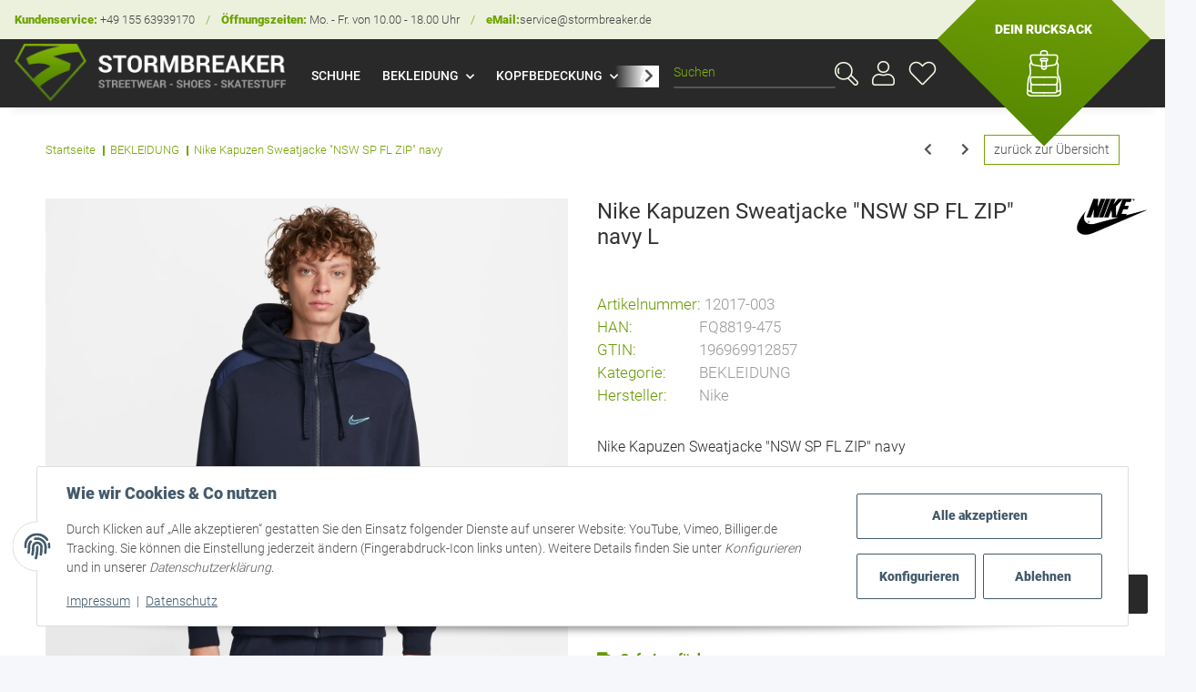

--- FILE ---
content_type: text/html; charset=utf-8
request_url: https://www.stormbreaker.de/Nike-Kapuzen-Sweatjacke-NSW-SP-FL-ZIP-navy-L
body_size: 37607
content:
<!DOCTYPE html>
<html lang="de" itemscope itemtype="https://schema.org/ItemPage">
    
    <head>
<meta name="kk-dropper-io-token" content="60a8a0d67b22670f80659f861b99ec29">
        
            <meta http-equiv="content-type" content="text/html; charset=utf-8">
            <meta name="description" itemprop="description" content="Nike entdecken ✔ große Auswahl ✔ Versandkostenfrei schon ab 50 € möglich ➤ jetzt bestellen!">
                            <meta name="keywords" itemprop="keywords" content="Nike Kapuzen Sweatjacke, Nike in Schleswig kaufen, Nike Sweatjacke, nike Sportswear, nike shop, Nike Kapuzen Sweatjacke Sportswear Club schwarz, nike zipper, nike sportswear,">
                        <meta name="viewport" content="width=device-width, initial-scale=1.0">
            <meta http-equiv="X-UA-Compatible" content="IE=edge">
                        <meta name="robots" content="index, follow">

            <meta itemprop="url" content="https://www.stormbreaker.de/Nike-Kapuzen-Sweatjacke-NSW-SP-FL-ZIP-navy">
          
            <meta property="og:type" content="website">
            <meta property="og:site_name" content='Nike Kapuzen Sweatjacke "NSW SP FL ZIP" navy | stormbreaker.de, 79,99 €'>
            <meta property="og:title" content='Nike Kapuzen Sweatjacke "NSW SP FL ZIP" navy | stormbreaker.de, 79,99 €'>
            <meta property="og:description" content="Nike entdecken ✔ große Auswahl ✔ Versandkostenfrei schon ab 50 € möglich ➤ jetzt bestellen!">
            <meta property="og:url" content="https://www.stormbreaker.de/Nike-Kapuzen-Sweatjacke-NSW-SP-FL-ZIP-navy">

                            <meta itemprop="image" content="https://www.stormbreaker.de/media/image/product/73838/lg/nike-kapuzen-sweatjacke-nsw-sp-fl-zip-navy-l.jpg">
                <meta property="og:image" content="https://www.stormbreaker.de/media/image/product/73838/lg/nike-kapuzen-sweatjacke-nsw-sp-fl-zip-navy-l.jpg">
                    

        <title itemprop="name">Nike Kapuzen Sweatjacke "NSW SP FL ZIP" navy | stormbreaker.de, 79,99 €</title>

                    
<style type="text/css" data-dropper-inlined="//www.stormbreaker.de/plugins/kk_dropper/drops/Shared/framework.css?v=100.19.5">
._t-center{text-align:center}._t-left{text-align:left}._t-right{text-align:right}._v-middle{vertical-align:middle!important}._v-top{vertical-align:top!important}._v-bottom{vertical-align:bottom!important}._v-baseline{vertical-align:baseline!important}._m-0{margin:0!important}._m-0-top{margin-top:0!important}._m-0-bottom{margin-bottom:0!important}._m-0-right{margin-right:0!important}._m-0-left{margin-left:0!important}._m-025{margin:.25em!important}._m-025-top{margin-top:.25em!important}._m-025-bottom{margin-bottom:.25em!important}._m-025-right{margin-right:.25em!important}._m-025-left{margin-left:.25em!important}._m-05{margin:.5em!important}._m-05-top{margin-top:.5em!important}._m-05-bottom{margin-bottom:.5em!important}._m-05-right{margin-right:.5em!important}._m-05-left{margin-left:.5em!important}._m-075{margin:.75em!important}._m-075-top{margin-top:.75em!important}._m-075-bottom{margin-bottom:.75em!important}._m-075-right{margin-right:.75em!important}._m-075-left{margin-left:.75em!important}._m-1{margin:1em!important}._m-1-top{margin-top:1em!important}._m-1-bottom{margin-bottom:1em!important}._m-1-right{margin-right:1em!important}._m-1-left{margin-left:1em!important}._m-125{margin:1.25em!important}._m-125-top{margin-top:1.25em!important}._m-125-bottom{margin-bottom:1.25em!important}._m-125-right{margin-right:1.25em!important}._m-125-left{margin-left:1.25em!important}._m-15{margin:1.5em!important}._m-15-top{margin-top:1.5em!important}._m-15-bottom{margin-bottom:1.5em!important}._m-15-right{margin-right:1.5em!important}._m-15-left{margin-left:1.5em!important}._m-175{margin:1.75em!important}._m-175-top{margin-top:1.75em!important}._m-175-bottom{margin-bottom:1.75em!important}._m-175-right{margin-right:1.75em!important}._m-175-left{margin-left:1.75em!important}._m-2{margin:2em!important}._m-2-top{margin-top:2em!important}._m-2-bottom{margin-bottom:2em!important}._m-2-right{margin-right:2em!important}._m-2-left{margin-left:2em!important}._m-25{margin:2.5em!important}._m-25-top{margin-top:2.5em!important}._m-25-bottom{margin-bottom:2.5em!important}._m-25-right{margin-right:2.5em!important}._m-25-left{margin-left:2.5em!important}._m-3{margin:3em!important}._m-3-top{margin-top:3em!important}._m-3-bottom{margin-bottom:3em!important}._m-3-right{margin-right:3em!important}._m-3-left{margin-left:3em!important}._m-4{margin:4em!important}._m-4-top{margin-top:4em!important}._m-4-bottom{margin-bottom:4em!important}._m-4-right{margin-right:4em!important}._m-4-left{margin-left:4em!important}._m-5{margin:5em!important}._m-5-top{margin-top:5em!important}._m-5-bottom{margin-bottom:5em!important}._m-5-right{margin-right:5em!important}._m-5-left{margin-left:5em!important}._p-0{padding:0!important}._p-0-top{padding-top:0!important}._p-0-bottom{padding-bottom:0!important}._p-0-right{padding-right:0!important}._p-0-left{padding-left:0!important}._p-025{padding:.25em!important}._p-025-top{padding-top:.25em!important}._p-025-bottom{padding-bottom:.25em!important}._p-025-right{padding-right:.25em!important}._p-025-left{padding-left:.25em!important}._p-05{padding:.5em!important}._p-05-top{padding-top:.5em!important}._p-05-bottom{padding-bottom:.5em!important}._p-05-right{padding-right:.5em!important}._p-05-left{padding-left:.5em!important}._p-075{padding:.75em!important}._p-075-top{padding-top:.75em!important}._p-075-bottom{padding-bottom:.75em!important}._p-075-right{padding-right:.75em!important}._p-075-left{padding-left:.75em!important}._p-1{padding:1em!important}._p-1-top{padding-top:1em!important}._p-1-bottom{padding-bottom:1em!important}._p-1-right{padding-right:1em!important}._p-1-left{padding-left:1em!important}._p-125{padding:1.25em!important}._p-125-top{padding-top:1.25em!important}._p-125-bottom{padding-bottom:1.25em!important}._p-125-right{padding-right:1.25em!important}._p-125-left{padding-left:1.25em!important}._p-15{padding:1.5em!important}._p-15-top{padding-top:1.5em!important}._p-15-bottom{padding-bottom:1.5em!important}._p-15-right{padding-right:1.5em!important}._p-15-left{padding-left:1.5em!important}._p-175{padding:1.75em!important}._p-175-top{padding-top:1.75em!important}._p-175-bottom{padding-bottom:1.75em!important}._p-175-right{padding-right:1.75em!important}._p-175-left{padding-left:1.75em!important}._p-2{padding:2em!important}._p-2-top{padding-top:2em!important}._p-2-bottom{padding-bottom:2em!important}._p-2-right{padding-right:2em!important}._p-2-left{padding-left:2em!important}._p-25{padding:2.5em!important}._p-25-top{padding-top:2.5em!important}._p-25-bottom{padding-bottom:2.5em!important}._p-25-right{padding-right:2.5em!important}._p-25-left{padding-left:2.5em!important}._p-3{padding:3em!important}._p-3-top{padding-top:3em!important}._p-3-bottom{padding-bottom:3em!important}._p-3-right{padding-right:3em!important}._p-3-left{padding-left:3em!important}._p-4{padding:4em!important}._p-4-top{padding-top:4em!important}._p-4-bottom{padding-bottom:4em!important}._p-4-right{padding-right:4em!important}._p-4-left{padding-left:4em!important}._p-5{padding:5em!important}._p-5-top{padding-top:5em!important}._p-5-bottom{padding-bottom:5em!important}._p-5-right{padding-right:5em!important}._p-5-left{padding-left:5em!important}._fs-0{font-size:0!important}._fs-01{font-size:.1em!important}._fs-02{font-size:.2em!important}._fs-03{font-size:.3em!important}._fs-04{font-size:.4em!important}._fs-05{font-size:.5em!important}._fs-06{font-size:.6em!important}._fs-07{font-size:.7em!important}._fs-075{font-size:.75em!important}._fs-08{font-size:.8em!important}._fs-09{font-size:.9em!important}._fs-095{font-size:.95em!important}._fs-1{font-size:1em!important}._fs-11{font-size:1.1em!important}._fs-12{font-size:1.2em!important}._fs-13{font-size:1.3em!important}._fs-14{font-size:1.4em!important}._fs-15{font-size:1.5em!important}._fs-16{font-size:1.6em!important}._fs-17{font-size:1.7em!important}._fs-18{font-size:1.8em!important}._fs-19{font-size:1.9em!important}._fs-2{font-size:2em!important}._fs-25{font-size:2.5em!important}._fs-3{font-size:3em!important}._fs-35{font-size:3.5em!important}._fs-4{font-size:4em!important}._fs-5{font-size:5em!important}._fs-6{font-size:6em!important}._fs-7{font-size:7em!important}._left{float:left!important}._right{float:right!important}._fw-light{font-weight:300!important}._fw-normal{font-weight:400!important}._fw-bold{font-weight:700!important}._fw-heavy{font-weight:800!important}._lh-normal{line-height:normal!important}._lh-0{line-height:0!important}._lh-1{line-height:1!important}._lh-11{line-height:1.1!important}._lh-12{line-height:1.2!important}._lh-13{line-height:1.3!important}._lh-14{line-height:1.4!important}._lh-15{line-height:1.5!important}._lh-2{line-height:1.5!important}._relative{position:relative}._absolute{position:absolute}._static{position:static}._d-block{display:block}._d-inline{display:inline}._d-inline-block{display:inline-block}._d-table{display:table}._d-table-row{display:table-row}._d-table-cell{display:table-cell}._hcenter{display:table;margin-left:auto;margin-right:auto}._br-0{border-radius:0!important}._br-2{border-radius:2px!important}._b-left{border-left:1px solid #ddd!important}._b-right{border-right:1px solid #ddd!important}._b-top{border-top:1px solid #ddd!important}._b-bottom{border-bottom:1px solid #ddd!important}._b-all{border:1px solid #ddd!important}._b-none{border:0 none!important}._c-default{cursor:default!important}._c-pointer{cursor:pointer!important}._click-through{pointer-events:none!important}._o-0{opacity:0!important}._o-01{opacity:.1!important}._o-02{opacity:.2!important}._o-03{opacity:.3!important}._o-04{opacity:.4!important}._o-05{opacity:.5!important}._o-06{opacity:.6!important}._o-07{opacity:.7!important}._o-08{opacity:.8!important}._o-09{opacity:.9!important}._o-1{opacity:1!important}._o-1-hover:hover{opacity:1!important}._w-5{width:5%!important}._w-10{width:10%!important}._w-15{width:15%!important}._w-20{width:20%!important}._w-25{width:25%!important}._w-30{width:30%!important}._w-33{width:33.333333333333333%!important}._w-35{width:35%!important}._w-30{width:30%!important}._w-40{width:40%!important}._w-50{width:50%!important}._w-60{width:60%!important}._w-66{width:66%!important}._w-70{width:70%!important}._w-75{width:75%!important}._w-80{width:80%!important}._w-85{width:85%!important}._w-90{width:90%!important}._w-95{width:95%!important}._w-100{width:100%!important}._dg{display:block;clear:both}._dgw{display:flex;flex-wrap:wrap;flex-direction:row;--dg-units:12;--dg-gap-x:30px;--dg-gap-y:30px}._dg>._dgw{gap:0 var(--dg-gap-x);margin:calc(-1 * var(--dg-gap-y)/ 2) 0}._dgs{--dg-offset:0;--dg-span:var(--dg-units);display:block}._dgw>._dgs{width:calc(((var(--dg-span)/ var(--dg-units)) * 100%) - ((var(--dg-units) - var(--dg-span))/ var(--dg-units)) * var(--dg-gap-x));margin-left:calc(((var(--dg-offset)/ var(--dg-units)) * 100%) + (var(--dg-offset) * (var(--dg-gap-x)/ var(--dg-units))));padding:calc(var(--dg-gap-y)/ 2) 0}._dgb{display:none;width:100%;clear:both}i.kk-icon-svg{display:inline-block;display:inline-flex;align-self:center;line-height:1;align-items:center;position:relative;top:.125em}i.kk-icon-svg>svg{height:1em;fill:currentColor}i.kk-icon-boxed{width:1em;text-align:center}.kk-loader,.kk-loader:after,.kk-loader:before{animation:kk_loader 1s infinite ease-in-out;width:1em;height:4em}.kk-loader{text-indent:-9999em;position:relative;font-size:11px;transform:translateZ(0);animation-delay:-.16s;margin:0 auto;top:50px}.kk-loader:after,.kk-loader:before{position:absolute;top:0;content:''}.kk-loader:before{left:-1.5em;animation-delay:-.32s}.kk-loader:after{left:1.5em}@keyframes kk_loader{0%,100%,80%{box-shadow:0 0;height:4em}40%{box-shadow:0 -2em;height:5em}}.kk-drop-lazy-load-container{position:relative}.kk-drop-lazy-load-container .kk-loader{opacity:.15;position:absolute;left:50%;transform:translateX(-50%) translateZ(0)}
</style>
<style type="text/css" data-dropper-inlined="//www.stormbreaker.de/plugins/kk_dropper/integrations/INT_Nova/css/style.css?v=1.1.2">
.int-nova-article-wrapper.product-wrapper{height:auto!important}
</style>
<meta name="kk-dropper-stylesheets" content="">
<link rel="canonical" href="https://www.stormbreaker.de/Nike-Kapuzen-Sweatjacke-NSW-SP-FL-ZIP-navy">
        
        

         
            <link rel="icon" href="https://www.stormbreaker.de/favicon.ico" sizes="48x48">
            <link rel="icon" href="https://www.stormbreaker.de/favicon.svg" sizes="any" type="image/svg+xml">
            <link rel="apple-touch-icon" href="https://www.stormbreaker.de/apple-touch-icon.png">
            <link rel="manifest" href="https://www.stormbreaker.de/site.webmanifest">
            <meta name="msapplication-TileColor" content="#1C1D2C">
            <meta name="msapplication-TileImage" content="https://www.stormbreaker.de/mstile-144x144.png">
        
		
            <meta name="theme-color" content="#1C1D2C">
        
        
                                                    <style id="criticalCSS">
                
                    :root{--blue: #007bff;--indigo: #6610f2;--purple: #6f42c1;--pink: #e83e8c;--red: #dc3545;--orange: #fd7e14;--yellow: #ffc107;--green: #28a745;--teal: #20c997;--cyan: #17a2b8;--white: #ffffff;--gray: #707070;--gray-dark: #343a40;--primary: #F8BF00;--secondary: #525252;--success: #1C871E;--info: #525252;--warning: #f39932;--danger: #b90000;--light: #f5f7fa;--dark: #525252;--gray: #707070;--gray-light: #f5f7fa;--gray-medium: #ebebeb;--gray-dark: #9b9b9b;--gray-darker: #525252;--breakpoint-xs: 0;--breakpoint-sm: 576px;--breakpoint-md: 768px;--breakpoint-lg: 992px;--breakpoint-xl: 1300px;--font-family-sans-serif: "Open Sans", sans-serif;--font-family-monospace: SFMono-Regular, Menlo, Monaco, Consolas, "Liberation Mono", "Courier New", monospace}*,*::before,*::after{box-sizing:border-box}html{font-family:sans-serif;line-height:1.15;-webkit-text-size-adjust:100%;-webkit-tap-highlight-color:rgba(0,0,0,0)}article,aside,figcaption,figure,footer,header,hgroup,main,nav,section{display:block}body{margin:0;font-family:"Open Sans",sans-serif;font-size:0.875rem;font-weight:400;line-height:1.5;color:#525252;text-align:left;background-color:#f5f7fa}[tabindex="-1"]:focus:not(:focus-visible){outline:0 !important}hr{box-sizing:content-box;height:0;overflow:visible}h1,h2,h3,h4,h5,h6{margin-top:0;margin-bottom:1rem}p{margin-top:0;margin-bottom:1rem}abbr[title],abbr[data-original-title]{text-decoration:underline;text-decoration:underline dotted;cursor:help;border-bottom:0;text-decoration-skip-ink:none}address{margin-bottom:1rem;font-style:normal;line-height:inherit}ol,ul,dl{margin-top:0;margin-bottom:1rem}ol ol,ul ul,ol ul,ul ol{margin-bottom:0}dt{font-weight:700}dd{margin-bottom:.5rem;margin-left:0}blockquote{margin:0 0 1rem}b,strong{font-weight:bolder}small{font-size:80%}sub,sup{position:relative;font-size:75%;line-height:0;vertical-align:baseline}sub{bottom:-0.25em}sup{top:-0.5em}a{color:#525252;text-decoration:underline;background-color:transparent}a:hover{color:#f8bf00;text-decoration:none}a:not([href]):not([class]){color:inherit;text-decoration:none}a:not([href]):not([class]):hover{color:inherit;text-decoration:none}pre,code,kbd,samp{font-family:SFMono-Regular,Menlo,Monaco,Consolas,"Liberation Mono","Courier New",monospace;font-size:1em}pre{margin-top:0;margin-bottom:1rem;overflow:auto;-ms-overflow-style:scrollbar}figure{margin:0 0 1rem}img{vertical-align:middle;border-style:none}svg{overflow:hidden;vertical-align:middle}table{border-collapse:collapse}caption{padding-top:.75rem;padding-bottom:.75rem;color:#707070;text-align:left;caption-side:bottom}th{text-align:inherit;text-align:-webkit-match-parent}label{display:inline-block;margin-bottom:.5rem}button{border-radius:0}button:focus{outline:1px dotted;outline:5px auto -webkit-focus-ring-color}input,button,select,optgroup,textarea{margin:0;font-family:inherit;font-size:inherit;line-height:inherit}button,input{overflow:visible}button,select{text-transform:none}[role=button]{cursor:pointer}select{word-wrap:normal}button,[type=button],[type=reset],[type=submit]{-webkit-appearance:button}button:not(:disabled),[type=button]:not(:disabled),[type=reset]:not(:disabled),[type=submit]:not(:disabled){cursor:pointer}button::-moz-focus-inner,[type=button]::-moz-focus-inner,[type=reset]::-moz-focus-inner,[type=submit]::-moz-focus-inner{padding:0;border-style:none}input[type=radio],input[type=checkbox]{box-sizing:border-box;padding:0}textarea{overflow:auto;resize:vertical}fieldset{min-width:0;padding:0;margin:0;border:0}legend{display:block;width:100%;max-width:100%;padding:0;margin-bottom:.5rem;font-size:1.5rem;line-height:inherit;color:inherit;white-space:normal}progress{vertical-align:baseline}[type=number]::-webkit-inner-spin-button,[type=number]::-webkit-outer-spin-button{height:auto}[type=search]{outline-offset:-2px;-webkit-appearance:none}[type=search]::-webkit-search-decoration{-webkit-appearance:none}::-webkit-file-upload-button{font:inherit;-webkit-appearance:button}output{display:inline-block}summary{display:list-item;cursor:pointer}template{display:none}[hidden]{display:none !important}.img-fluid{max-width:100%;height:auto}.img-thumbnail{padding:.25rem;background-color:#f5f7fa;border:1px solid #dee2e6;border-radius:.125rem;box-shadow:0 1px 2px rgba(0,0,0,.075);max-width:100%;height:auto}.figure{display:inline-block}.figure-img{margin-bottom:.5rem;line-height:1}.figure-caption{font-size:90%;color:#707070}code{font-size:87.5%;color:#e83e8c;word-wrap:break-word}a>code{color:inherit}kbd{padding:.2rem .4rem;font-size:87.5%;color:#fff;background-color:#212529;border-radius:.125rem;box-shadow:inset 0 -0.1rem 0 rgba(0,0,0,.25)}kbd kbd{padding:0;font-size:100%;font-weight:700;box-shadow:none}pre{display:block;font-size:87.5%;color:#212529}pre code{font-size:inherit;color:inherit;word-break:normal}.pre-scrollable{max-height:340px;overflow-y:scroll}.container,.container-fluid,.container-xl,.container-lg,.container-md,.container-sm{width:100%;padding-right:1rem;padding-left:1rem;margin-right:auto;margin-left:auto}@media(min-width: 576px){.container-sm,.container{max-width:97vw}}@media(min-width: 768px){.container-md,.container-sm,.container{max-width:720px}}@media(min-width: 992px){.container-lg,.container-md,.container-sm,.container{max-width:960px}}@media(min-width: 1300px){.container-xl,.container-lg,.container-md,.container-sm,.container{max-width:1250px}}.row{display:flex;flex-wrap:wrap;margin-right:-1rem;margin-left:-1rem}.no-gutters{margin-right:0;margin-left:0}.no-gutters>.col,.no-gutters>[class*=col-]{padding-right:0;padding-left:0}.col-xl,.col-xl-auto,.col-xl-12,.col-xl-11,.col-xl-10,.col-xl-9,.col-xl-8,.col-xl-7,.col-xl-6,.col-xl-5,.col-xl-4,.col-xl-3,.col-xl-2,.col-xl-1,.col-lg,.col-lg-auto,.col-lg-12,.col-lg-11,.col-lg-10,.col-lg-9,.col-lg-8,.col-lg-7,.col-lg-6,.col-lg-5,.col-lg-4,.col-lg-3,.col-lg-2,.col-lg-1,.col-md,.col-md-auto,.col-md-12,.col-md-11,.col-md-10,.col-md-9,.col-md-8,.col-md-7,.col-md-6,.col-md-5,.col-md-4,.col-md-3,.col-md-2,.col-md-1,.col-sm,.col-sm-auto,.col-sm-12,.col-sm-11,.col-sm-10,.col-sm-9,.col-sm-8,.col-sm-7,.col-sm-6,.col-sm-5,.col-sm-4,.col-sm-3,.col-sm-2,.col-sm-1,.col,.col-auto,.col-12,.col-11,.col-10,.col-9,.col-8,.col-7,.col-6,.col-5,.col-4,.col-3,.col-2,.col-1{position:relative;width:100%;padding-right:1rem;padding-left:1rem}.col{flex-basis:0;flex-grow:1;max-width:100%}.row-cols-1>*{flex:0 0 100%;max-width:100%}.row-cols-2>*{flex:0 0 50%;max-width:50%}.row-cols-3>*{flex:0 0 33.3333333333%;max-width:33.3333333333%}.row-cols-4>*{flex:0 0 25%;max-width:25%}.row-cols-5>*{flex:0 0 20%;max-width:20%}.row-cols-6>*{flex:0 0 16.6666666667%;max-width:16.6666666667%}.col-auto{flex:0 0 auto;width:auto;max-width:100%}.col-1{flex:0 0 8.3333333333%;max-width:8.3333333333%}.col-2{flex:0 0 16.6666666667%;max-width:16.6666666667%}.col-3{flex:0 0 25%;max-width:25%}.col-4{flex:0 0 33.3333333333%;max-width:33.3333333333%}.col-5{flex:0 0 41.6666666667%;max-width:41.6666666667%}.col-6{flex:0 0 50%;max-width:50%}.col-7{flex:0 0 58.3333333333%;max-width:58.3333333333%}.col-8{flex:0 0 66.6666666667%;max-width:66.6666666667%}.col-9{flex:0 0 75%;max-width:75%}.col-10{flex:0 0 83.3333333333%;max-width:83.3333333333%}.col-11{flex:0 0 91.6666666667%;max-width:91.6666666667%}.col-12{flex:0 0 100%;max-width:100%}.order-first{order:-1}.order-last{order:13}.order-0{order:0}.order-1{order:1}.order-2{order:2}.order-3{order:3}.order-4{order:4}.order-5{order:5}.order-6{order:6}.order-7{order:7}.order-8{order:8}.order-9{order:9}.order-10{order:10}.order-11{order:11}.order-12{order:12}.offset-1{margin-left:8.3333333333%}.offset-2{margin-left:16.6666666667%}.offset-3{margin-left:25%}.offset-4{margin-left:33.3333333333%}.offset-5{margin-left:41.6666666667%}.offset-6{margin-left:50%}.offset-7{margin-left:58.3333333333%}.offset-8{margin-left:66.6666666667%}.offset-9{margin-left:75%}.offset-10{margin-left:83.3333333333%}.offset-11{margin-left:91.6666666667%}@media(min-width: 576px){.col-sm{flex-basis:0;flex-grow:1;max-width:100%}.row-cols-sm-1>*{flex:0 0 100%;max-width:100%}.row-cols-sm-2>*{flex:0 0 50%;max-width:50%}.row-cols-sm-3>*{flex:0 0 33.3333333333%;max-width:33.3333333333%}.row-cols-sm-4>*{flex:0 0 25%;max-width:25%}.row-cols-sm-5>*{flex:0 0 20%;max-width:20%}.row-cols-sm-6>*{flex:0 0 16.6666666667%;max-width:16.6666666667%}.col-sm-auto{flex:0 0 auto;width:auto;max-width:100%}.col-sm-1{flex:0 0 8.3333333333%;max-width:8.3333333333%}.col-sm-2{flex:0 0 16.6666666667%;max-width:16.6666666667%}.col-sm-3{flex:0 0 25%;max-width:25%}.col-sm-4{flex:0 0 33.3333333333%;max-width:33.3333333333%}.col-sm-5{flex:0 0 41.6666666667%;max-width:41.6666666667%}.col-sm-6{flex:0 0 50%;max-width:50%}.col-sm-7{flex:0 0 58.3333333333%;max-width:58.3333333333%}.col-sm-8{flex:0 0 66.6666666667%;max-width:66.6666666667%}.col-sm-9{flex:0 0 75%;max-width:75%}.col-sm-10{flex:0 0 83.3333333333%;max-width:83.3333333333%}.col-sm-11{flex:0 0 91.6666666667%;max-width:91.6666666667%}.col-sm-12{flex:0 0 100%;max-width:100%}.order-sm-first{order:-1}.order-sm-last{order:13}.order-sm-0{order:0}.order-sm-1{order:1}.order-sm-2{order:2}.order-sm-3{order:3}.order-sm-4{order:4}.order-sm-5{order:5}.order-sm-6{order:6}.order-sm-7{order:7}.order-sm-8{order:8}.order-sm-9{order:9}.order-sm-10{order:10}.order-sm-11{order:11}.order-sm-12{order:12}.offset-sm-0{margin-left:0}.offset-sm-1{margin-left:8.3333333333%}.offset-sm-2{margin-left:16.6666666667%}.offset-sm-3{margin-left:25%}.offset-sm-4{margin-left:33.3333333333%}.offset-sm-5{margin-left:41.6666666667%}.offset-sm-6{margin-left:50%}.offset-sm-7{margin-left:58.3333333333%}.offset-sm-8{margin-left:66.6666666667%}.offset-sm-9{margin-left:75%}.offset-sm-10{margin-left:83.3333333333%}.offset-sm-11{margin-left:91.6666666667%}}@media(min-width: 768px){.col-md{flex-basis:0;flex-grow:1;max-width:100%}.row-cols-md-1>*{flex:0 0 100%;max-width:100%}.row-cols-md-2>*{flex:0 0 50%;max-width:50%}.row-cols-md-3>*{flex:0 0 33.3333333333%;max-width:33.3333333333%}.row-cols-md-4>*{flex:0 0 25%;max-width:25%}.row-cols-md-5>*{flex:0 0 20%;max-width:20%}.row-cols-md-6>*{flex:0 0 16.6666666667%;max-width:16.6666666667%}.col-md-auto{flex:0 0 auto;width:auto;max-width:100%}.col-md-1{flex:0 0 8.3333333333%;max-width:8.3333333333%}.col-md-2{flex:0 0 16.6666666667%;max-width:16.6666666667%}.col-md-3{flex:0 0 25%;max-width:25%}.col-md-4{flex:0 0 33.3333333333%;max-width:33.3333333333%}.col-md-5{flex:0 0 41.6666666667%;max-width:41.6666666667%}.col-md-6{flex:0 0 50%;max-width:50%}.col-md-7{flex:0 0 58.3333333333%;max-width:58.3333333333%}.col-md-8{flex:0 0 66.6666666667%;max-width:66.6666666667%}.col-md-9{flex:0 0 75%;max-width:75%}.col-md-10{flex:0 0 83.3333333333%;max-width:83.3333333333%}.col-md-11{flex:0 0 91.6666666667%;max-width:91.6666666667%}.col-md-12{flex:0 0 100%;max-width:100%}.order-md-first{order:-1}.order-md-last{order:13}.order-md-0{order:0}.order-md-1{order:1}.order-md-2{order:2}.order-md-3{order:3}.order-md-4{order:4}.order-md-5{order:5}.order-md-6{order:6}.order-md-7{order:7}.order-md-8{order:8}.order-md-9{order:9}.order-md-10{order:10}.order-md-11{order:11}.order-md-12{order:12}.offset-md-0{margin-left:0}.offset-md-1{margin-left:8.3333333333%}.offset-md-2{margin-left:16.6666666667%}.offset-md-3{margin-left:25%}.offset-md-4{margin-left:33.3333333333%}.offset-md-5{margin-left:41.6666666667%}.offset-md-6{margin-left:50%}.offset-md-7{margin-left:58.3333333333%}.offset-md-8{margin-left:66.6666666667%}.offset-md-9{margin-left:75%}.offset-md-10{margin-left:83.3333333333%}.offset-md-11{margin-left:91.6666666667%}}@media(min-width: 992px){.col-lg{flex-basis:0;flex-grow:1;max-width:100%}.row-cols-lg-1>*{flex:0 0 100%;max-width:100%}.row-cols-lg-2>*{flex:0 0 50%;max-width:50%}.row-cols-lg-3>*{flex:0 0 33.3333333333%;max-width:33.3333333333%}.row-cols-lg-4>*{flex:0 0 25%;max-width:25%}.row-cols-lg-5>*{flex:0 0 20%;max-width:20%}.row-cols-lg-6>*{flex:0 0 16.6666666667%;max-width:16.6666666667%}.col-lg-auto{flex:0 0 auto;width:auto;max-width:100%}.col-lg-1{flex:0 0 8.3333333333%;max-width:8.3333333333%}.col-lg-2{flex:0 0 16.6666666667%;max-width:16.6666666667%}.col-lg-3{flex:0 0 25%;max-width:25%}.col-lg-4{flex:0 0 33.3333333333%;max-width:33.3333333333%}.col-lg-5{flex:0 0 41.6666666667%;max-width:41.6666666667%}.col-lg-6{flex:0 0 50%;max-width:50%}.col-lg-7{flex:0 0 58.3333333333%;max-width:58.3333333333%}.col-lg-8{flex:0 0 66.6666666667%;max-width:66.6666666667%}.col-lg-9{flex:0 0 75%;max-width:75%}.col-lg-10{flex:0 0 83.3333333333%;max-width:83.3333333333%}.col-lg-11{flex:0 0 91.6666666667%;max-width:91.6666666667%}.col-lg-12{flex:0 0 100%;max-width:100%}.order-lg-first{order:-1}.order-lg-last{order:13}.order-lg-0{order:0}.order-lg-1{order:1}.order-lg-2{order:2}.order-lg-3{order:3}.order-lg-4{order:4}.order-lg-5{order:5}.order-lg-6{order:6}.order-lg-7{order:7}.order-lg-8{order:8}.order-lg-9{order:9}.order-lg-10{order:10}.order-lg-11{order:11}.order-lg-12{order:12}.offset-lg-0{margin-left:0}.offset-lg-1{margin-left:8.3333333333%}.offset-lg-2{margin-left:16.6666666667%}.offset-lg-3{margin-left:25%}.offset-lg-4{margin-left:33.3333333333%}.offset-lg-5{margin-left:41.6666666667%}.offset-lg-6{margin-left:50%}.offset-lg-7{margin-left:58.3333333333%}.offset-lg-8{margin-left:66.6666666667%}.offset-lg-9{margin-left:75%}.offset-lg-10{margin-left:83.3333333333%}.offset-lg-11{margin-left:91.6666666667%}}@media(min-width: 1300px){.col-xl{flex-basis:0;flex-grow:1;max-width:100%}.row-cols-xl-1>*{flex:0 0 100%;max-width:100%}.row-cols-xl-2>*{flex:0 0 50%;max-width:50%}.row-cols-xl-3>*{flex:0 0 33.3333333333%;max-width:33.3333333333%}.row-cols-xl-4>*{flex:0 0 25%;max-width:25%}.row-cols-xl-5>*{flex:0 0 20%;max-width:20%}.row-cols-xl-6>*{flex:0 0 16.6666666667%;max-width:16.6666666667%}.col-xl-auto{flex:0 0 auto;width:auto;max-width:100%}.col-xl-1{flex:0 0 8.3333333333%;max-width:8.3333333333%}.col-xl-2{flex:0 0 16.6666666667%;max-width:16.6666666667%}.col-xl-3{flex:0 0 25%;max-width:25%}.col-xl-4{flex:0 0 33.3333333333%;max-width:33.3333333333%}.col-xl-5{flex:0 0 41.6666666667%;max-width:41.6666666667%}.col-xl-6{flex:0 0 50%;max-width:50%}.col-xl-7{flex:0 0 58.3333333333%;max-width:58.3333333333%}.col-xl-8{flex:0 0 66.6666666667%;max-width:66.6666666667%}.col-xl-9{flex:0 0 75%;max-width:75%}.col-xl-10{flex:0 0 83.3333333333%;max-width:83.3333333333%}.col-xl-11{flex:0 0 91.6666666667%;max-width:91.6666666667%}.col-xl-12{flex:0 0 100%;max-width:100%}.order-xl-first{order:-1}.order-xl-last{order:13}.order-xl-0{order:0}.order-xl-1{order:1}.order-xl-2{order:2}.order-xl-3{order:3}.order-xl-4{order:4}.order-xl-5{order:5}.order-xl-6{order:6}.order-xl-7{order:7}.order-xl-8{order:8}.order-xl-9{order:9}.order-xl-10{order:10}.order-xl-11{order:11}.order-xl-12{order:12}.offset-xl-0{margin-left:0}.offset-xl-1{margin-left:8.3333333333%}.offset-xl-2{margin-left:16.6666666667%}.offset-xl-3{margin-left:25%}.offset-xl-4{margin-left:33.3333333333%}.offset-xl-5{margin-left:41.6666666667%}.offset-xl-6{margin-left:50%}.offset-xl-7{margin-left:58.3333333333%}.offset-xl-8{margin-left:66.6666666667%}.offset-xl-9{margin-left:75%}.offset-xl-10{margin-left:83.3333333333%}.offset-xl-11{margin-left:91.6666666667%}}.nav{display:flex;flex-wrap:wrap;padding-left:0;margin-bottom:0;list-style:none}.nav-link{display:block;padding:.5rem 1rem;text-decoration:none}.nav-link:hover,.nav-link:focus{text-decoration:none}.nav-link.disabled{color:#707070;pointer-events:none;cursor:default}.nav-tabs{border-bottom:1px solid #dee2e6}.nav-tabs .nav-item{margin-bottom:-1px}.nav-tabs .nav-link{border:1px solid transparent;border-top-left-radius:0;border-top-right-radius:0}.nav-tabs .nav-link:hover,.nav-tabs .nav-link:focus{border-color:transparent}.nav-tabs .nav-link.disabled{color:#707070;background-color:transparent;border-color:transparent}.nav-tabs .nav-link.active,.nav-tabs .nav-item.show .nav-link{color:#525252;background-color:transparent;border-color:#f8bf00}.nav-tabs .dropdown-menu{margin-top:-1px;border-top-left-radius:0;border-top-right-radius:0}.nav-pills .nav-link{border-radius:.125rem}.nav-pills .nav-link.active,.nav-pills .show>.nav-link{color:#fff;background-color:#f8bf00}.nav-fill>.nav-link,.nav-fill .nav-item{flex:1 1 auto;text-align:center}.nav-justified>.nav-link,.nav-justified .nav-item{flex-basis:0;flex-grow:1;text-align:center}.tab-content>.tab-pane{display:none}.tab-content>.active{display:block}.navbar{position:relative;display:flex;flex-wrap:wrap;align-items:center;justify-content:space-between;padding:.4rem 1rem}.navbar .container,.navbar .container-fluid,.navbar .container-sm,.navbar .container-md,.navbar .container-lg,.navbar .container-xl{display:flex;flex-wrap:wrap;align-items:center;justify-content:space-between}.navbar-brand{display:inline-block;padding-top:.40625rem;padding-bottom:.40625rem;margin-right:1rem;font-size:1rem;line-height:inherit;white-space:nowrap}.navbar-brand:hover,.navbar-brand:focus{text-decoration:none}.navbar-nav{display:flex;flex-direction:column;padding-left:0;margin-bottom:0;list-style:none}.navbar-nav .nav-link{padding-right:0;padding-left:0}.navbar-nav .dropdown-menu{position:static;float:none}.navbar-text{display:inline-block;padding-top:.5rem;padding-bottom:.5rem}.navbar-collapse{flex-basis:100%;flex-grow:1;align-items:center}.navbar-toggler{padding:.25rem .75rem;font-size:1rem;line-height:1;background-color:transparent;border:1px solid transparent;border-radius:.125rem}.navbar-toggler:hover,.navbar-toggler:focus{text-decoration:none}.navbar-toggler-icon{display:inline-block;width:1.5em;height:1.5em;vertical-align:middle;content:"";background:no-repeat center center;background-size:100% 100%}@media(max-width: 575.98px){.navbar-expand-sm>.container,.navbar-expand-sm>.container-fluid,.navbar-expand-sm>.container-sm,.navbar-expand-sm>.container-md,.navbar-expand-sm>.container-lg,.navbar-expand-sm>.container-xl{padding-right:0;padding-left:0}}@media(min-width: 576px){.navbar-expand-sm{flex-flow:row nowrap;justify-content:flex-start}.navbar-expand-sm .navbar-nav{flex-direction:row}.navbar-expand-sm .navbar-nav .dropdown-menu{position:absolute}.navbar-expand-sm .navbar-nav .nav-link{padding-right:1.5rem;padding-left:1.5rem}.navbar-expand-sm>.container,.navbar-expand-sm>.container-fluid,.navbar-expand-sm>.container-sm,.navbar-expand-sm>.container-md,.navbar-expand-sm>.container-lg,.navbar-expand-sm>.container-xl{flex-wrap:nowrap}.navbar-expand-sm .navbar-collapse{display:flex !important;flex-basis:auto}.navbar-expand-sm .navbar-toggler{display:none}}@media(max-width: 767.98px){.navbar-expand-md>.container,.navbar-expand-md>.container-fluid,.navbar-expand-md>.container-sm,.navbar-expand-md>.container-md,.navbar-expand-md>.container-lg,.navbar-expand-md>.container-xl{padding-right:0;padding-left:0}}@media(min-width: 768px){.navbar-expand-md{flex-flow:row nowrap;justify-content:flex-start}.navbar-expand-md .navbar-nav{flex-direction:row}.navbar-expand-md .navbar-nav .dropdown-menu{position:absolute}.navbar-expand-md .navbar-nav .nav-link{padding-right:1.5rem;padding-left:1.5rem}.navbar-expand-md>.container,.navbar-expand-md>.container-fluid,.navbar-expand-md>.container-sm,.navbar-expand-md>.container-md,.navbar-expand-md>.container-lg,.navbar-expand-md>.container-xl{flex-wrap:nowrap}.navbar-expand-md .navbar-collapse{display:flex !important;flex-basis:auto}.navbar-expand-md .navbar-toggler{display:none}}@media(max-width: 991.98px){.navbar-expand-lg>.container,.navbar-expand-lg>.container-fluid,.navbar-expand-lg>.container-sm,.navbar-expand-lg>.container-md,.navbar-expand-lg>.container-lg,.navbar-expand-lg>.container-xl{padding-right:0;padding-left:0}}@media(min-width: 992px){.navbar-expand-lg{flex-flow:row nowrap;justify-content:flex-start}.navbar-expand-lg .navbar-nav{flex-direction:row}.navbar-expand-lg .navbar-nav .dropdown-menu{position:absolute}.navbar-expand-lg .navbar-nav .nav-link{padding-right:1.5rem;padding-left:1.5rem}.navbar-expand-lg>.container,.navbar-expand-lg>.container-fluid,.navbar-expand-lg>.container-sm,.navbar-expand-lg>.container-md,.navbar-expand-lg>.container-lg,.navbar-expand-lg>.container-xl{flex-wrap:nowrap}.navbar-expand-lg .navbar-collapse{display:flex !important;flex-basis:auto}.navbar-expand-lg .navbar-toggler{display:none}}@media(max-width: 1299.98px){.navbar-expand-xl>.container,.navbar-expand-xl>.container-fluid,.navbar-expand-xl>.container-sm,.navbar-expand-xl>.container-md,.navbar-expand-xl>.container-lg,.navbar-expand-xl>.container-xl{padding-right:0;padding-left:0}}@media(min-width: 1300px){.navbar-expand-xl{flex-flow:row nowrap;justify-content:flex-start}.navbar-expand-xl .navbar-nav{flex-direction:row}.navbar-expand-xl .navbar-nav .dropdown-menu{position:absolute}.navbar-expand-xl .navbar-nav .nav-link{padding-right:1.5rem;padding-left:1.5rem}.navbar-expand-xl>.container,.navbar-expand-xl>.container-fluid,.navbar-expand-xl>.container-sm,.navbar-expand-xl>.container-md,.navbar-expand-xl>.container-lg,.navbar-expand-xl>.container-xl{flex-wrap:nowrap}.navbar-expand-xl .navbar-collapse{display:flex !important;flex-basis:auto}.navbar-expand-xl .navbar-toggler{display:none}}.navbar-expand{flex-flow:row nowrap;justify-content:flex-start}.navbar-expand>.container,.navbar-expand>.container-fluid,.navbar-expand>.container-sm,.navbar-expand>.container-md,.navbar-expand>.container-lg,.navbar-expand>.container-xl{padding-right:0;padding-left:0}.navbar-expand .navbar-nav{flex-direction:row}.navbar-expand .navbar-nav .dropdown-menu{position:absolute}.navbar-expand .navbar-nav .nav-link{padding-right:1.5rem;padding-left:1.5rem}.navbar-expand>.container,.navbar-expand>.container-fluid,.navbar-expand>.container-sm,.navbar-expand>.container-md,.navbar-expand>.container-lg,.navbar-expand>.container-xl{flex-wrap:nowrap}.navbar-expand .navbar-collapse{display:flex !important;flex-basis:auto}.navbar-expand .navbar-toggler{display:none}.navbar-light .navbar-brand{color:rgba(0,0,0,.9)}.navbar-light .navbar-brand:hover,.navbar-light .navbar-brand:focus{color:rgba(0,0,0,.9)}.navbar-light .navbar-nav .nav-link{color:#525252}.navbar-light .navbar-nav .nav-link:hover,.navbar-light .navbar-nav .nav-link:focus{color:#f8bf00}.navbar-light .navbar-nav .nav-link.disabled{color:rgba(0,0,0,.3)}.navbar-light .navbar-nav .show>.nav-link,.navbar-light .navbar-nav .active>.nav-link,.navbar-light .navbar-nav .nav-link.show,.navbar-light .navbar-nav .nav-link.active{color:rgba(0,0,0,.9)}.navbar-light .navbar-toggler{color:#525252;border-color:rgba(0,0,0,.1)}.navbar-light .navbar-toggler-icon{background-image:url("data:image/svg+xml,%3csvg xmlns='http://www.w3.org/2000/svg' width='30' height='30' viewBox='0 0 30 30'%3e%3cpath stroke='%23525252' stroke-linecap='round' stroke-miterlimit='10' stroke-width='2' d='M4 7h22M4 15h22M4 23h22'/%3e%3c/svg%3e")}.navbar-light .navbar-text{color:#525252}.navbar-light .navbar-text a{color:rgba(0,0,0,.9)}.navbar-light .navbar-text a:hover,.navbar-light .navbar-text a:focus{color:rgba(0,0,0,.9)}.navbar-dark .navbar-brand{color:#fff}.navbar-dark .navbar-brand:hover,.navbar-dark .navbar-brand:focus{color:#fff}.navbar-dark .navbar-nav .nav-link{color:rgba(255,255,255,.5)}.navbar-dark .navbar-nav .nav-link:hover,.navbar-dark .navbar-nav .nav-link:focus{color:rgba(255,255,255,.75)}.navbar-dark .navbar-nav .nav-link.disabled{color:rgba(255,255,255,.25)}.navbar-dark .navbar-nav .show>.nav-link,.navbar-dark .navbar-nav .active>.nav-link,.navbar-dark .navbar-nav .nav-link.show,.navbar-dark .navbar-nav .nav-link.active{color:#fff}.navbar-dark .navbar-toggler{color:rgba(255,255,255,.5);border-color:rgba(255,255,255,.1)}.navbar-dark .navbar-toggler-icon{background-image:url("data:image/svg+xml,%3csvg xmlns='http://www.w3.org/2000/svg' width='30' height='30' viewBox='0 0 30 30'%3e%3cpath stroke='rgba%28255, 255, 255, 0.5%29' stroke-linecap='round' stroke-miterlimit='10' stroke-width='2' d='M4 7h22M4 15h22M4 23h22'/%3e%3c/svg%3e")}.navbar-dark .navbar-text{color:rgba(255,255,255,.5)}.navbar-dark .navbar-text a{color:#fff}.navbar-dark .navbar-text a:hover,.navbar-dark .navbar-text a:focus{color:#fff}.fa,.fas,.far,.fal{display:inline-block}h1,h2,h3,h4,h5,h6,.h1,.h2,.h3,.productlist-filter-headline,.h4,.h5,.h6{margin-bottom:1rem;font-family:Montserrat,sans-serif;font-weight:400;line-height:1.2;color:#525252}h1,.h1{font-size:1.875rem}h2,.h2{font-size:1.5rem}h3,.h3,.productlist-filter-headline{font-size:1rem}h4,.h4{font-size:0.875rem}h5,.h5{font-size:0.875rem}h6,.h6{font-size:0.875rem}.label-slide .form-group:not(.exclude-from-label-slide):not(.checkbox) label{display:none}.modal{display:none}.carousel-thumbnails .slick-arrow{opacity:0}.consent-modal:not(.active){display:none}.consent-banner-icon{width:1em;height:1em}.mini>#consent-banner{display:none}html{overflow-y:scroll}.dropdown-menu{display:none}.dropdown-toggle::after{content:"";margin-left:.5rem;display:inline-block}.input-group{position:relative;display:flex;flex-wrap:wrap;align-items:stretch;width:100%}.input-group>.form-control{flex:1 1 auto;width:1%}#main-wrapper,#header-top-bar,header{background:#fff}.container-fluid-xl{max-width:103.125rem}.nav-dividers .nav-item{position:relative}.nav-dividers .nav-item:not(:last-child)::after{content:"";position:absolute;right:0;top:.5rem;height:calc(100% - 1rem);border-right:.0625rem solid currentColor}.nav-link{text-decoration:none}.nav-scrollbar{overflow:hidden;display:flex;align-items:center}.nav-scrollbar .nav,.nav-scrollbar .navbar-nav{flex-wrap:nowrap}.nav-scrollbar .nav-item{white-space:nowrap}.nav-scrollbar-inner{overflow-x:auto;padding-bottom:1.5rem;align-self:flex-start}#shop-nav{align-items:center;flex-shrink:0;margin-left:auto}@media(max-width: 767.98px){#shop-nav .nav-link{padding-left:.75rem;padding-right:.75rem}}.breadcrumb{display:flex;flex-wrap:wrap;padding:.5rem 0;margin-bottom:0;list-style:none;background-color:transparent;border-radius:0}.breadcrumb-item+.breadcrumb-item{padding-left:.5rem}.breadcrumb-item+.breadcrumb-item::before{display:inline-block;padding-right:.5rem;color:#707070;content:"/"}.breadcrumb-item.active{color:#525252;font-weight:700}.breadcrumb-item.first::before{display:none}.breadcrumb-wrapper{margin-bottom:2rem}@media(min-width: 992px){.breadcrumb-wrapper{border-style:solid;border-color:#ebebeb;border-width:1px 0}}.breadcrumb{font-size:0.8125rem}.breadcrumb a{text-decoration:none}.breadcrumb-back{padding-right:1rem;margin-right:1rem;border-right:1px solid #ebebeb}#header-top-bar{position:relative;background-color:#fff;z-index:1021;flex-direction:row-reverse}#header-top-bar,header{background-color:#fff;color:#525252}#header-top-bar a,header a{text-decoration:none;color:#525252}#header-top-bar a:hover:not(.dropdown-item):not(.btn),header a:hover:not(.dropdown-item):not(.btn){color:#f8bf00}header{box-shadow:0 1rem .5625rem -0.75rem rgba(0,0,0,.06);position:relative;z-index:1020}header .form-control,header .form-control:focus{background-color:#fff;color:#525252}header .navbar{padding:0;position:static}@media(min-width: 992px){header{padding-bottom:0}header .navbar-brand{margin-right:3rem}}header .navbar-brand{padding-top:.4rem;padding-bottom:.4rem}header .navbar-brand img{height:2rem}header .navbar-toggler{color:#525252}header .nav-right .dropdown-menu{margin-top:-0.03125rem;box-shadow:inset 0 1rem .5625rem -0.75rem rgba(0,0,0,.06)}@media(min-width: 992px){header .navbar-brand{padding-top:.6rem;padding-bottom:.6rem}header .navbar-brand img{height:3.0625rem}header .navbar-collapse{height:4.3125rem}header .navbar-nav>.nav-item>.nav-link{position:relative;padding:1.5rem}header .navbar-nav>.nav-item>.nav-link::before{content:"";position:absolute;bottom:0;left:50%;transform:translateX(-50%);border-width:0 0 6px;border-color:#f8bf00;border-style:solid;transition:width .4s;width:0}header .navbar-nav>.nav-item.active>.nav-link::before,header .navbar-nav>.nav-item:hover>.nav-link::before,header .navbar-nav>.nav-item.hover>.nav-link::before{width:100%}header .navbar-nav>.nav-item .nav{flex-wrap:wrap}header .navbar-nav .nav .nav-link{padding:0}header .navbar-nav .nav .nav-link::after{display:none}header .navbar-nav .dropdown .nav-item{width:100%}header .nav-mobile-body{align-self:flex-start;width:100%}header .nav-scrollbar-inner{width:100%}header .nav-right .nav-link{padding-top:1.5rem;padding-bottom:1.5rem}}.btn{display:inline-block;font-weight:600;color:#525252;text-align:center;vertical-align:middle;user-select:none;background-color:transparent;border:1px solid transparent;padding:.625rem .9375rem;font-size:0.875rem;line-height:1.5;border-radius:.125rem}.btn.disabled,.btn:disabled{opacity:.65;box-shadow:none}.btn:not(:disabled):not(.disabled):active,.btn:not(:disabled):not(.disabled).active{box-shadow:none}.form-control{display:block;width:100%;height:calc(1.5em + 1.25rem + 2px);padding:.625rem .9375rem;font-size:0.875rem;font-weight:400;line-height:1.5;color:#525252;background-color:#fff;background-clip:padding-box;border:1px solid #707070;border-radius:.125rem;box-shadow:inset 0 1px 1px rgba(0,0,0,.075);transition:border-color .15s ease-in-out,box-shadow .15s ease-in-out}@media(prefers-reduced-motion: reduce){.form-control{transition:none}}.breadcrumb{display:flex;flex-wrap:wrap;padding:.5rem 0;margin-bottom:1rem;list-style:none;background-color:transparent;border-radius:0}.square{display:flex;position:relative}.square::before{content:"";display:inline-block;padding-bottom:100%}.flex-row-reverse{flex-direction:row-reverse !important}.flex-column{flex-direction:column !important}.justify-content-start{justify-content:flex-start !important}.collapse:not(.show){display:none}.d-none{display:none !important}.d-block{display:block !important}.d-flex{display:flex !important}.d-inline-block{display:inline-block !important}@media(min-width: 992px){.d-lg-none{display:none !important}.d-lg-block{display:block !important}.d-lg-flex{display:flex !important}}@media(min-width: 768px){.d-md-none{display:none !important}.d-md-block{display:block !important}.d-md-flex{display:flex !important}.d-md-inline-block{display:inline-block !important}}.form-group{margin-bottom:1rem}.btn-secondary{background-color:#525252;color:#f5f7fa}.btn-outline-secondary{color:#525252;border-color:#525252}.btn-group{display:inline-flex}.productlist-filter-headline{border-bottom:1px solid #ebebeb;padding-bottom:.5rem;margin-bottom:1rem}hr{margin-top:1rem;margin-bottom:1rem;border:0;border-top:1px solid rgba(0,0,0,.1)}.badge-circle-1{background-color:#fff}#content{padding-bottom:3rem}#content-wrapper{margin-top:0}#content-wrapper.has-fluid{padding-top:1rem}#content-wrapper:not(.has-fluid){padding-top:2rem}@media(min-width: 992px){#content-wrapper:not(.has-fluid){padding-top:4rem}}#search{margin-right:1rem;display:none}@media(min-width: 992px){#search{display:block}}#footer{background-color:#f5f7fa;color:#525252}.toggler-logo-wrapper{float:left}@media(min-width: 992px){.toggler-logo-wrapper .logo-wrapper{padding-left:1.5rem}}@media(max-width: 991.98px){.toggler-logo-wrapper{position:absolute}.toggler-logo-wrapper .logo-wrapper{float:left}.toggler-logo-wrapper .burger-menu-wrapper{float:left;padding-top:1rem}}.navbar .container{display:block}.lazyloading{color:transparent;opacity:1;transition:opacity 300ms;width:auto;height:auto;max-width:40px;max-height:40px}

                
            </style>
                                                            <link rel="preload" href="https://www.stormbreaker.de/templates/bbfdesign/themes/bbfdesign/bbfdesign.css?v=1.1.11" as="style" onload="this.onload=null;this.rel='stylesheet'">
                                    <link rel="preload" href="https://www.stormbreaker.de/templates/bbfdesign/themes/bbfdesign/style.css?v=1.1.11" as="style" onload="this.onload=null;this.rel='stylesheet'">
                                                                    
                <noscript>
                                            <link rel="stylesheet" href="https://www.stormbreaker.de/templates/bbfdesign/themes/bbfdesign/bbfdesign.css?v=1.1.11">
                                            <link rel="stylesheet" href="https://www.stormbreaker.de/templates/bbfdesign/themes/bbfdesign/style.css?v=1.1.11">
                                                                                                    </noscript>
            
                                    <script>
                /*! loadCSS rel=preload polyfill. [c]2017 Filament Group, Inc. MIT License */
                (function (w) {
                    "use strict";
                    if (!w.loadCSS) {
                        w.loadCSS = function (){};
                    }
                    var rp = loadCSS.relpreload = {};
                    rp.support                  = (function () {
                        var ret;
                        try {
                            ret = w.document.createElement("link").relList.supports("preload");
                        } catch (e) {
                            ret = false;
                        }
                        return function () {
                            return ret;
                        };
                    })();
                    rp.bindMediaToggle          = function (link) {
                        var finalMedia = link.media || "all";

                        function enableStylesheet() {
                            if (link.addEventListener) {
                                link.removeEventListener("load", enableStylesheet);
                            } else if (link.attachEvent) {
                                link.detachEvent("onload", enableStylesheet);
                            }
                            link.setAttribute("onload", null);
                            link.media = finalMedia;
                        }

                        if (link.addEventListener) {
                            link.addEventListener("load", enableStylesheet);
                        } else if (link.attachEvent) {
                            link.attachEvent("onload", enableStylesheet);
                        }
                        setTimeout(function () {
                            link.rel   = "stylesheet";
                            link.media = "only x";
                        });
                        setTimeout(enableStylesheet, 3000);
                    };

                    rp.poly = function () {
                        if (rp.support()) {
                            return;
                        }
                        var links = w.document.getElementsByTagName("link");
                        for (var i = 0; i < links.length; i++) {
                            var link = links[i];
                            if (link.rel === "preload" && link.getAttribute("as") === "style" && !link.getAttribute("data-loadcss")) {
                                link.setAttribute("data-loadcss", true);
                                rp.bindMediaToggle(link);
                            }
                        }
                    };

                    if (!rp.support()) {
                        rp.poly();

                        var run = w.setInterval(rp.poly, 500);
                        if (w.addEventListener) {
                            w.addEventListener("load", function () {
                                rp.poly();
                                w.clearInterval(run);
                            });
                        } else if (w.attachEvent) {
                            w.attachEvent("onload", function () {
                                rp.poly();
                                w.clearInterval(run);
                            });
                        }
                    }

                    if (typeof exports !== "undefined") {
                        exports.loadCSS = loadCSS;
                    }
                    else {
                        w.loadCSS = loadCSS;
                    }
                }(typeof global !== "undefined" ? global : this));
            </script>
                                        <link rel="alternate" type="application/rss+xml" title="Newsfeed Stormbreaker" href="https://www.stormbreaker.de/rss.xml">
                                            

                

        <script>
            window.lazySizesConfig = window.lazySizesConfig || {};
            window.lazySizesConfig.expand  = 50;
        </script>
        <script src="https://www.stormbreaker.de/templates/NOVA/js/jquery-3.7.1.min.js"></script>
        <script src="https://www.stormbreaker.de/templates/NOVA/js/lazysizes.min.js"></script>

                                                                            <script defer src="https://www.stormbreaker.de/templates/NOVA/js/bootstrap-toolkit.js?v=1.1.11"></script>
                            <script defer src="https://www.stormbreaker.de/templates/NOVA/js/bootstrap.bundle.min.js?v=1.1.11"></script>
                            <script defer src="https://www.stormbreaker.de/templates/NOVA/js/slick.min.js?v=1.1.11"></script>
                            <script defer src="https://www.stormbreaker.de/templates/NOVA/js/eModal.min.js?v=1.1.11"></script>
                            <script defer src="https://www.stormbreaker.de/templates/NOVA/js/jquery.nivo.slider.pack.js?v=1.1.11"></script>
                            <script defer src="https://www.stormbreaker.de/templates/NOVA/js/bootstrap-select.min.js?v=1.1.11"></script>
                            <script defer src="https://www.stormbreaker.de/templates/NOVA/js/jtl.evo.js?v=1.1.11"></script>
                            <script defer src="https://www.stormbreaker.de/templates/NOVA/js/typeahead.bundle.min.js?v=1.1.11"></script>
                            <script defer src="https://www.stormbreaker.de/templates/NOVA/js/wow.min.js?v=1.1.11"></script>
                            <script defer src="https://www.stormbreaker.de/templates/NOVA/js/colcade.js?v=1.1.11"></script>
                            <script defer src="https://www.stormbreaker.de/templates/NOVA/js/global.js?v=1.1.11"></script>
                            <script defer src="https://www.stormbreaker.de/templates/NOVA/js/slick-lightbox.min.js?v=1.1.11"></script>
                            <script defer src="https://www.stormbreaker.de/templates/NOVA/js/jquery.serialize-object.min.js?v=1.1.11"></script>
                            <script defer src="https://www.stormbreaker.de/templates/NOVA/js/jtl.io.js?v=1.1.11"></script>
                            <script defer src="https://www.stormbreaker.de/templates/NOVA/js/jtl.article.js?v=1.1.11"></script>
                            <script defer src="https://www.stormbreaker.de/templates/NOVA/js/jtl.basket.js?v=1.1.11"></script>
                            <script defer src="https://www.stormbreaker.de/templates/NOVA/js/parallax.min.js?v=1.1.11"></script>
                            <script defer src="https://www.stormbreaker.de/templates/NOVA/js/jqcloud.js?v=1.1.11"></script>
                            <script defer src="https://www.stormbreaker.de/templates/NOVA/js/nouislider.min.js?v=1.1.11"></script>
                            <script defer src="https://www.stormbreaker.de/templates/NOVA/js/consent.js?v=1.1.11"></script>
                            <script defer src="https://www.stormbreaker.de/templates/NOVA/js/consent.youtube.js?v=1.1.11"></script>
                                        <script defer src="https://www.stormbreaker.de/plugins/ws5_mollie/frontend/js/applePay.js?v=1.1.11"></script>
                    		       

                    <script defer src="https://www.stormbreaker.de/templates/bbfdesign/js/accordion.js?v=1.1.11"></script>
        		            <script defer src="https://www.stormbreaker.de/templates/bbfdesign/js/custom.js?v=1.1.11"></script>
                

        
                             <link rel="preload" href="https://www.stormbreaker.de/templates/NOVA/themes/base/fonts/opensans/open-sans-600.woff2" as="font" crossorigin>
                 <link rel="preload" href="https://www.stormbreaker.de/templates/NOVA/themes/base/fonts/opensans/open-sans-regular.woff2" as="font" crossorigin>
                 <link rel="preload" href="https://www.stormbreaker.de/templates/NOVA/themes/base/fonts/montserrat/Montserrat-SemiBold.woff2" as="font" crossorigin>
                        <link rel="preload" href="https://www.stormbreaker.de/templates/NOVA/themes/base/fontawesome/webfonts/fa-solid-900.woff2" as="font" crossorigin>
            <link rel="preload" href="https://www.stormbreaker.de/templates/NOVA/themes/base/fontawesome/webfonts/fa-regular-400.woff2" as="font" crossorigin>
        

        
			<link rel="modulepreload" href="https://www.stormbreaker.de/templates/NOVA/js/app/globals.js" as="script" crossorigin>
			<link rel="modulepreload" href="https://www.stormbreaker.de/templates/NOVA/js/app/snippets/form-counter.js" as="script" crossorigin>
			<link rel="modulepreload" href="https://www.stormbreaker.de/templates/NOVA/js/app/plugins/navscrollbar.js" as="script" crossorigin>
			<link rel="modulepreload" href="https://www.stormbreaker.de/templates/NOVA/js/app/plugins/tabdrop.js" as="script" crossorigin>
			<link rel="modulepreload" href="https://www.stormbreaker.de/templates/NOVA/js/app/views/header.js" as="script" crossorigin>
			<link rel="modulepreload" href="https://www.stormbreaker.de/templates/NOVA/js/app/views/productdetails.js" as="script" crossorigin>
		
                		
                    
        <script type="module" src="https://www.stormbreaker.de/templates/NOVA/js/app/app.js"></script>
    <script>window.MOLLIE_APPLEPAY_CHECK_URL = 'https://www.stormbreaker.de/plugins/ws5_mollie/applepay.php';</script>
   
    <script type="application/javascript">
        jQuery(function(){
            localStorage.setItem('ws5_billigerde_consent_updated', 'false');
            const wsBilligerConsentButtonAll  = document.getElementById('consent-banner-btn-all');
            const wsBilligerConsentButton = document.getElementById('consent-accept-banner-btn-close');
            wsBilligerConsentButtonAll.addEventListener("click", function() {
                wsCheckBilligerConsent();
            });
            wsBilligerConsentButton.addEventListener("click", function() {
                wsCheckBilligerConsent();
            });
        });
    
        function wsCheckBilligerConsent() {
            setTimeout(function() {
                let consent = localStorage.getItem("consent");
                let consentValue = JSON.parse(consent);
                if (typeof consentValue.settings !== 'undefined') {
                    if (consentValue.settings.ws5_billigerde_consent) {
                        wsInitBilligerAfterConsent();
                    }
                }
            }, 500); // Delay execution for 500 milliseconds (0.5 seconds)
        }

    
        function wsInitBilligerAfterConsent() {
            let updated = localStorage.getItem('ws5_billigerde_consent_updated');
            if (updated === 'false') {
                var urlParams = new URLSearchParams(window.location.search);
                var soluteclid = urlParams.get('soluteclid');
                let data = {
                    'action' : 'billiger_consent',
                    'soluteclid' : soluteclid,
                    'kArtikel' : 73835,
                    'href' : window.location.href
                };
                $.ajax({
                    type: "POST",
                    url: 'plugins/ws5_billigerde/frontend/ajax/billigerconsent.php',
                    data: data
                })

            }
            localStorage.setItem('ws5_billigerde_consent_updated', 'true');
        }
    </script>
    </head>
    

    
    
        <body class="                     wish-compare-animation-mobile                                                                is-nova" data-page="1">
    
                                
                
        
                                        
                    <div id="header-top-bar" class="d-none topbar-wrapper   d-lg-flex">
                        <div class="container-fluid container-fluid-xl d-lg-flex flex-row-reverse">
                            
	<div class="header_contact">		
		<span class="phone">
			<strong>Kundenservice:</strong> +49 155 63939170
		</span> <span class="sep">/</span>
		<span class="officehour"><strong>Öffnungszeiten:</strong> Mo. - Fr. von 10.00 - 18.00 Uhr</span> <span class="sep">/</span>
		<span class="email">
			<strong>eMail:</strong>service@stormbreaker.de
		</span>				
	</div>

                        </div>
                    </div>
                
                        <header class="d-print-none                         sticky-top                        fixed-navbar theme-bbfdesign" id="jtl-nav-wrapper">
                                    
                        <div class="container-fluid container-fluid-xl">
                        
                            
                                
    <div class="toggler-logo-wrapper">
        
            <button id="burger-menu" class="burger-menu-wrapper navbar-toggler collapsed " type="button" data-toggle="collapse" data-target="#mainNavigation" aria-controls="mainNavigation" aria-expanded="false" aria-label="Toggle navigation">
                <span class="navbar-toggler-icon"></span>
            </button>
        

        
            <div id="logo" class="logo-wrapper" itemprop="publisher" itemscope itemtype="https://schema.org/Organization">
                <span itemprop="name" class="d-none">Stormbreaker.de</span>
                <meta itemprop="url" content="https://www.stormbreaker.de/">
                <meta itemprop="logo" content="https://www.stormbreaker.de/bilder/intern/shoplogo/logo _1_.png">
                <a href="https://www.stormbreaker.de/" title="Stormbreaker" class="navbar-brand">
                                        
            <img src="https://www.stormbreaker.de/bilder/intern/shoplogo/logo%20_1_.png" class="" id="shop-logo" alt="Stormbreaker" width="180" height="50">
    
                                
</a>            </div>
        
    </div>

                            
                            <nav class="navbar justify-content-start align-items-lg-end navbar-expand-lg
                 navbar-expand-1">
                                                                        
                                        
    <ul id="shop-nav" class="nav nav-right order-lg-last nav-icons
                    ">
            
                            
    
        <li class="nav-item" id="search">
            <div class="search-wrapper">
                <form action="https://www.stormbreaker.de/search/" method="get">
                    <div class="form-icon">
                        <div class="input-group " role="group">
                                    <input type="text" class="form-control ac_input" placeholder="Suchen" id="search-header" name="qs" autocomplete="off" aria-label="Suchen">

                            <div class="input-group-append ">
                                                
    
<button type="submit" class="btn  btn-secondary" aria-label="Suchen">
    <span class="fas fa-search"></span>
</button>
                            
    </div>
                            <span class="form-clear d-none"><i class="fas fa-times"></i></span>
                        
    </div>
                    </div>
                </form>
            </div>
        </li>
    
    
            

                    
        
                    
        
            
        
        
        
            
    <li class="nav-item dropdown account-icon-dropdown" aria-expanded="false">
    <a class="nav-link nav-link-custom
                " href="#" data-toggle="dropdown" aria-haspopup="true" aria-expanded="false" role="button" aria-label="Mein Konto">
        <span class="fas fa-user"></span>
    </a>
    <div class="dropdown-menu
         dropdown-menu-right    ">
                            
                <div class="dropdown-body lg-min-w-lg">
                    <form class="jtl-validate label-slide" target="_self" action="https://www.stormbreaker.de/Konto" method="post">
    <input type="hidden" class="jtl_token" name="jtl_token" value="946888e290ffea0fbd0d05283685a692fe3a653f006f8976e9c21feffc8d5db9"><div class="hidden d-none">
	<div class="col  col-12">
		<div class="form-group " role="group">
			<div class="d-flex flex-column-reverse">
				<input type="text" class="form-control " placeholder="Additional contact mail (leave blank)*" name="sp_additional_mail" autocomplete="off">
				<label class="col-form-label pt-0">
					Additional contact mail (leave blank)*
				</label>
			</div>
		</div>
	</div>
</div>
<div class="hidden d-none">
	<div class="col  col-12">
		<div class="form-group " role="group">
			<div class="d-flex flex-column-reverse">
				<input type="checkbox" name="general_mailing_consent" value="1" placeholder="I totally agree to receive nothing*" autocomplete="off">
				<label class="col-form-label pt-0">
					I totally agree to receive nothing*
				</label>
			</div>
		</div>
	</div>
</div>
                                
                            <fieldset id="quick-login">
                                
                                        <div id="696dd90ccf23e" aria-labelledby="form-group-label-696dd90ccf23e" class="form-group " role="group">
                    <div class="d-flex flex-column-reverse">
                                                                        <input type="email" class="form-control  form-control-sm" placeholder=" " id="email_quick" required name="email" autocomplete="email">

                                    
                <label id="form-group-label-696dd90ccf23e" for="email_quick" class="col-form-label pt-0">
                    E-Mail-Adresse
                </label>
            </div>
            </div>
                                
                                
                                        <div id="696dd90ccf281" aria-labelledby="form-group-label-696dd90ccf281" class="form-group account-icon-dropdown-pass" role="group">
                    <div class="d-flex flex-column-reverse">
                                                                        <input type="password" class="form-control  form-control-sm" placeholder=" " id="password_quick" required name="passwort" autocomplete="current-password">

                                    
                <label id="form-group-label-696dd90ccf281" for="password_quick" class="col-form-label pt-0">
                    Passwort
                </label>
            </div>
            </div>
                                
                                
                                                                    
                                
                                        <fieldset class="form-group " id="696dd90ccf2d2">
                                <div>
                                                        <input type="hidden" class="form-control " value="1" name="login">

                                                                                    
    
<button type="submit" class="btn  btn-primary btn-sm btn-block" id="submit-btn">
    Anmelden
</button>
                                    
                            </div>
            </fieldset>
                                
                            </fieldset>
                        
                    
</form>
                    
                        <a href="https://www.stormbreaker.de/Passwort-vergessen" title="Passwort vergessen" rel="nofollow">
                                Passwort vergessen
                        
</a>                    
                </div>
                
                    <div class="dropdown-footer">
                        Neu hier?
                        <a href="https://www.stormbreaker.de/Registrieren" title="Jetzt registrieren!" rel="nofollow">
                                Jetzt registrieren!
                        
</a>                    </div>
                
            
            
    </div>
</li>

        
                                    
                    
        <li id="shop-nav-compare" title="Vergleichsliste" class="nav-item dropdown d-none">
        
            <a href="#" class="nav-link" aria-haspopup="true" aria-expanded="false" aria-label="Vergleichsliste" data-toggle="dropdown">
                    <i class="fas fa-list">
                    <span id="comparelist-badge" class="fa-sup" title="0">
                        0
                    </span>
                </i>
            
</a>        
        
            <div id="comparelist-dropdown-container" class="dropdown-menu dropdown-menu-right lg-min-w-lg">
                <div id="comparelist-dropdown-content">
                    
                        
    
        <div class="comparelist-dropdown-table table-responsive max-h-sm lg-max-h">
                    </div>
    
    
        <div class="comparelist-dropdown-table-body dropdown-body">
                            
                    Bitte fügen Sie mindestens zwei Artikel zur Vergleichsliste hinzu.
                
                    </div>
    

                    
                </div>
            </div>
        
    </li>

                
                        
                
                            <li id="shop-nav-wish" class="nav-item dropdown ">
            
                <a href="#" class="nav-link" aria-expanded="false" aria-label="Wunschzettel" data-toggle="dropdown">
                        <i class="fas fa-heart">
                        <span id="badge-wl-count" class="fa-sup  d-none" title="0">
                            0
                        </span>
                    </i>
                
</a>            
            
                <div id="nav-wishlist-collapse" class="dropdown-menu dropdown-menu-right lg-min-w-lg">
                    <div id="wishlist-dropdown-container">
                        
                            
    
        
        <div class="wishlist-dropdown-footer dropdown-body">
            
                    
    
<a class="btn  btn-primary btn-sm btn-block" href="https://www.stormbreaker.de/Wunschliste?newWL=1">
                        Wunschzettel erstellen
                
</a>
            
        </div>
    

                        
                    </div>
                </div>
            
        </li>
    
            
                
            
    <li class="cart-icon-dropdown nav-item dropdown ">
        
<a href="#" class="nav-link" aria-expanded="false" aria-label="Warenkorb" data-toggle="dropdown">
    	
		<div>
			<span class="cart-label">DEIN Rucksack</span>
			<i class="fas fa-shopping-cart cart-icon-dropdown-icon">
							</i>
		</div>
	
	

</a>
        
            
    <div class="cart-dropdown dropdown-menu dropdown-menu-right lg-min-w-lg">
                
                    
                    
                <a target="_self" href="https://www.stormbreaker.de/Warenkorb" class="dropdown-item cart-dropdown-empty" rel="nofollow" title="Es befinden sich keine Artikel im Warenkorb.">
                    Es befinden sich keine Artikel im Warenkorb.
                
</a>
            
            </div>

        
    </li>

        
    
</ul>

                                    

                                    
                                        
    <div id="mainNavigation" class="collapse navbar-collapse nav-scrollbar">
        
            <div class="nav-mobile-header d-lg-none">
                

<div class="row align-items-center-util">
                    
<div class="col nav-mobile-header-toggler">
                
                    <button class="navbar-toggler collapsed" type="button" data-toggle="collapse" data-target="#mainNavigation" aria-controls="mainNavigation" aria-expanded="false" aria-label="Toggle navigation">
                        <span class="navbar-toggler-icon"></span>
                    </button>
                
                
</div>
                
<div class="col col-auto nav-mobile-header-name ml-auto-util">
                    <span class="nav-offcanvas-title">Menü</span>
                
                    <a href="#" class="nav-offcanvas-title d-none" data-menu-back="">
                            <span class="fas fa-chevron-left icon-mr-2"></span>
                        <span>Zurück</span>
                    
</a>                
                
</div>
                
</div>
                <hr class="nav-mobile-header-hr">
            </div>
        
        
            <div class="nav-mobile-body">
                <ul class="navbar-nav nav-scrollbar-inner mr-auto">
                                    
                    
    <li class="nav-item nav-scrollbar-item 
                                    " data-category-id="206">
    <a class="nav-link         " title="SCHUHE" target="_self" href="https://www.stormbreaker.de/Marken-Sneaker">
    <span class="text-truncate d-block">SCHUHE</span>
    </a>
</li>
<li class="nav-item nav-scrollbar-item dropdown dropdown-full active">
<a href="https://www.stormbreaker.de/Marken-Trendshop" title="BEKLEIDUNG" class="nav-link dropdown-toggle" target="_self" data-category-id="216">
    <span class="nav-mobile-heading">BEKLEIDUNG</span>
</a><div class="dropdown-menu"><div class="dropdown-body">
<div class="container subcategory-wrapper">
    

<div class="row lg-row-lg nav">
            
<div class="col nav-item-lg-m nav-item dropdown d-lg-none col-lg-4 col-xl-3">
<a href="https://www.stormbreaker.de/Marken-Trendshop">
    <strong class="nav-mobile-heading">BEKLEIDUNG anzeigen</strong>
</a>
</div>
        
<div class="col nav-item-lg-m nav-item dropdown col-lg-4 col-xl-3">

    
            
    
        <a href="https://www.stormbreaker.de/Markenbekleidung-Herren" class="categories-recursive-link d-lg-block submenu-headline submenu-headline-toplevel 1 nav-link dropdown-toggle" aria-expanded="false" data-category-id="387">
                            <span class="text-truncate d-block">
                Herren            </span>
        
</a>    
            
            <div class="categories-recursive-dropdown dropdown-menu">
                <ul class="nav 
                    ">
                        
                        <li class="nav-item d-lg-none">
                            <a href="https://www.stormbreaker.de/Markenbekleidung-Herren">
                                    <strong class="nav-mobile-heading">
                                    Herren anzeigen
                                </strong>
                            
</a>                        </li>
                    
                    
                                                                                    
                                    <li class="nav-item">
    <a class="nav-link         " target="_self" href="https://www.stormbreaker.de/Herren-Oberbekleidung">
                                            <span class="text-truncate d-block">
                                            Oberbekleidung Herren
                                        </span>
                                    
    </a>
</li>
                                
                                                                                                                
                                    <li class="nav-item">
    <a class="nav-link         " target="_self" href="https://www.stormbreaker.de/Herren-Jacken">
                                            <span class="text-truncate d-block">
                                            Herren Jacken
                                        </span>
                                    
    </a>
</li>
                                
                                                                                                                
                                    <li class="nav-item">
    <a class="nav-link         " target="_self" href="https://www.stormbreaker.de/Herren-Westen">
                                            <span class="text-truncate d-block">
                                            Herren Westen
                                        </span>
                                    
    </a>
</li>
                                
                                                                                                                
                                    <li class="nav-item">
    <a class="nav-link         " target="_self" href="https://www.stormbreaker.de/Herren-Hosen">
                                            <span class="text-truncate d-block">
                                            Hosen
                                        </span>
                                    
    </a>
</li>
                                
                                                                                                                
                                    <li class="nav-item">
    <a class="nav-link         " target="_self" href="https://www.stormbreaker.de/Jogginganzuege-Herren">
                                            <span class="text-truncate d-block">
                                            Jogginganzüge
                                        </span>
                                    
    </a>
</li>
                                
                                                                        
                
</ul>
            </div>
        
    

</div>
        
<div class="col nav-item-lg-m nav-item dropdown col-lg-4 col-xl-3">

    
            
    
        <a href="https://www.stormbreaker.de/Markenbekleidung-Damen" class="categories-recursive-link d-lg-block submenu-headline submenu-headline-toplevel 1 nav-link dropdown-toggle" aria-expanded="false" data-category-id="388">
                            <span class="text-truncate d-block">
                Damen            </span>
        
</a>    
            
            <div class="categories-recursive-dropdown dropdown-menu">
                <ul class="nav 
                    ">
                        
                        <li class="nav-item d-lg-none">
                            <a href="https://www.stormbreaker.de/Markenbekleidung-Damen">
                                    <strong class="nav-mobile-heading">
                                    Damen anzeigen
                                </strong>
                            
</a>                        </li>
                    
                    
                                                                                    
                                    <li class="nav-item">
    <a class="nav-link         " target="_self" href="https://www.stormbreaker.de/Damen-Oberbekleidung">
                                            <span class="text-truncate d-block">
                                            Oberbekleidung Damen
                                        </span>
                                    
    </a>
</li>
                                
                                                                                                                
                                    <li class="nav-item">
    <a class="nav-link         " target="_self" href="https://www.stormbreaker.de/Damen-Jacken">
                                            <span class="text-truncate d-block">
                                            Damen Jacken
                                        </span>
                                    
    </a>
</li>
                                
                                                                                                                
                                    <li class="nav-item">
    <a class="nav-link         " target="_self" href="https://www.stormbreaker.de/Grosse-Groessen">
                                            <span class="text-truncate d-block">
                                            Große Größen
                                        </span>
                                    
    </a>
</li>
                                
                                                                                                                
                                    <li class="nav-item">
    <a class="nav-link         " target="_self" href="https://www.stormbreaker.de/Damen-Fleecejacken">
                                            <span class="text-truncate d-block">
                                            Fleecejacken
                                        </span>
                                    
    </a>
</li>
                                
                                                                                                                
                                    <li class="nav-item">
    <a class="nav-link         " target="_self" href="https://www.stormbreaker.de/Damen-Westen">
                                            <span class="text-truncate d-block">
                                            Damen Westen
                                        </span>
                                    
    </a>
</li>
                                
                                                                                                                
                                    <li class="nav-item">
    <a class="nav-link         " target="_self" href="https://www.stormbreaker.de/Jogginganzuege-Damen">
                                            <span class="text-truncate d-block">
                                            Damen Zweiteiler
                                        </span>
                                    
    </a>
</li>
                                
                                                                                                                
                                    <li class="nav-item">
    <a class="nav-link         " target="_self" href="https://www.stormbreaker.de/Damen-Hosen">
                                            <span class="text-truncate d-block">
                                            Hosen
                                        </span>
                                    
    </a>
</li>
                                
                                                                                                                
                                    <li class="nav-item">
    <a class="nav-link         " target="_self" href="https://www.stormbreaker.de/Damen-Kleider">
                                            <span class="text-truncate d-block">
                                            Kleider
                                        </span>
                                    
    </a>
</li>
                                
                                                                                                                
                                    <li class="nav-item">
    <a class="nav-link         " target="_self" href="https://www.stormbreaker.de/Roecke">
                                            <span class="text-truncate d-block">
                                            Röcke
                                        </span>
                                    
    </a>
</li>
                                
                                                                        
                
</ul>
            </div>
        
    

</div>
        
<div class="col nav-item-lg-m nav-item dropdown col-lg-4 col-xl-3">

    
            
    
        <a href="https://www.stormbreaker.de/Markenbekleidung-Kinder" class="categories-recursive-link d-lg-block submenu-headline submenu-headline-toplevel 1 nav-link dropdown-toggle" aria-expanded="false" data-category-id="402">
                            <span class="text-truncate d-block">
                Kinder            </span>
        
</a>    
            
            <div class="categories-recursive-dropdown dropdown-menu">
                <ul class="nav 
                    ">
                        
                        <li class="nav-item d-lg-none">
                            <a href="https://www.stormbreaker.de/Markenbekleidung-Kinder">
                                    <strong class="nav-mobile-heading">
                                    Kinder anzeigen
                                </strong>
                            
</a>                        </li>
                    
                    
                                                                                    
                                    <li class="nav-item">
    <a class="nav-link         " target="_self" href="https://www.stormbreaker.de/Shorts">
                                            <span class="text-truncate d-block">
                                            Shorts
                                        </span>
                                    
    </a>
</li>
                                
                                                                                                                
                                    <li class="nav-item">
    <a class="nav-link         " target="_self" href="https://www.stormbreaker.de/Kinder-Jogginghosen">
                                            <span class="text-truncate d-block">
                                            Jogginghosen
                                        </span>
                                    
    </a>
</li>
                                
                                                                        
                
</ul>
            </div>
        
    

</div>
        
<div class="col nav-item-lg-m nav-item  col-lg-4 col-xl-3">

    
            
    
        <a href="https://www.stormbreaker.de/Herren-Uebergroessen-ab-3XL" class="categories-recursive-link d-lg-block submenu-headline submenu-headline-toplevel 1 " aria-expanded="false" data-category-id="429">
                            <span class="text-truncate d-block">
                Herren Übergrößen ab 3XL            </span>
        
</a>    
    

</div>
        
<div class="col nav-item-lg-m nav-item  col-lg-4 col-xl-3">

    
            
    
        <a href="https://www.stormbreaker.de/Damen-Uebergroessen-ab-3XL" class="categories-recursive-link d-lg-block submenu-headline submenu-headline-toplevel 1 " aria-expanded="false" data-category-id="432">
                            <span class="text-truncate d-block">
                Damen Übergrößen ab 3XL            </span>
        
</a>    
    

</div>

</div>

</div>
</div></div>
</li>
<li class="nav-item nav-scrollbar-item dropdown dropdown-full">
<a href="https://www.stormbreaker.de/kappen-shop" title="KOPFBEDECKUNG" class="nav-link dropdown-toggle" target="_self" data-category-id="398">
    <span class="nav-mobile-heading">KOPFBEDECKUNG</span>
</a><div class="dropdown-menu"><div class="dropdown-body">
<div class="container subcategory-wrapper">
    

<div class="row lg-row-lg nav">
            
<div class="col nav-item-lg-m nav-item dropdown d-lg-none col-lg-4 col-xl-3">
<a href="https://www.stormbreaker.de/kappen-shop">
    <strong class="nav-mobile-heading">KOPFBEDECKUNG anzeigen</strong>
</a>
</div>
        
<div class="col nav-item-lg-m nav-item dropdown col-lg-4 col-xl-3">

    
            
    
        <a href="https://www.stormbreaker.de/caps" class="categories-recursive-link d-lg-block submenu-headline submenu-headline-toplevel 1 nav-link dropdown-toggle" aria-expanded="false" data-category-id="231">
                            <span class="text-truncate d-block">
                Kappen            </span>
        
</a>    
            
            <div class="categories-recursive-dropdown dropdown-menu">
                <ul class="nav 
                    ">
                        
                        <li class="nav-item d-lg-none">
                            <a href="https://www.stormbreaker.de/caps">
                                    <strong class="nav-mobile-heading">
                                    Kappen anzeigen
                                </strong>
                            
</a>                        </li>
                    
                    
                                                                                    
                                    <li class="nav-item">
    <a class="nav-link         " target="_self" href="https://www.stormbreaker.de/Team-Kappen">
                                            <span class="text-truncate d-block">
                                            Team Logo Caps
                                        </span>
                                    
    </a>
</li>
                                
                                                                                                                
                                    <li class="nav-item">
    <a class="nav-link         " target="_self" href="https://www.stormbreaker.de/flex-caps">
                                            <span class="text-truncate d-block">
                                            Flex Caps
                                        </span>
                                    
    </a>
</li>
                                
                                                                                                                
                                    <li class="nav-item">
    <a class="nav-link         " target="_self" href="https://www.stormbreaker.de/snapback-caps">
                                            <span class="text-truncate d-block">
                                            Größenverstellbar
                                        </span>
                                    
    </a>
</li>
                                
                                                                                                                
                                    <li class="nav-item">
    <a class="nav-link         " target="_self" href="https://www.stormbreaker.de/truckercaps">
                                            <span class="text-truncate d-block">
                                            Truckercaps
                                        </span>
                                    
    </a>
</li>
                                
                                                                        
                
</ul>
            </div>
        
    

</div>
        
<div class="col nav-item-lg-m nav-item  col-lg-4 col-xl-3">

    
            
    
        <a href="https://www.stormbreaker.de/bucket-hat" class="categories-recursive-link d-lg-block submenu-headline submenu-headline-toplevel 1 " aria-expanded="false" data-category-id="408">
                            <span class="text-truncate d-block">
                Fischerhüte            </span>
        
</a>    
    

</div>
        
<div class="col nav-item-lg-m nav-item  col-lg-4 col-xl-3">

    
            
    
        <a href="https://www.stormbreaker.de/beanies-muetzen" class="categories-recursive-link d-lg-block submenu-headline submenu-headline-toplevel 1 " aria-expanded="false" data-category-id="262">
                            <span class="text-truncate d-block">
                Mützen/Beanies            </span>
        
</a>    
    

</div>

</div>

</div>
</div></div>
</li>
<li class="nav-item nav-scrollbar-item dropdown dropdown-full">
<a href="https://www.stormbreaker.de/accessoires" title="ACCESSOIRES" class="nav-link dropdown-toggle" target="_self" data-category-id="260">
    <span class="nav-mobile-heading">ACCESSOIRES</span>
</a><div class="dropdown-menu"><div class="dropdown-body">
<div class="container subcategory-wrapper">
    

<div class="row lg-row-lg nav">
            
<div class="col nav-item-lg-m nav-item dropdown d-lg-none col-lg-4 col-xl-3">
<a href="https://www.stormbreaker.de/accessoires">
    <strong class="nav-mobile-heading">ACCESSOIRES anzeigen</strong>
</a>
</div>
        
<div class="col nav-item-lg-m nav-item  col-lg-4 col-xl-3">

    
            
    
        <a href="https://www.stormbreaker.de/rucksaecke" class="categories-recursive-link d-lg-block submenu-headline submenu-headline-toplevel 1 " aria-expanded="false" data-category-id="279">
                            <span class="text-truncate d-block">
                Rucksäcke            </span>
        
</a>    
    

</div>
        
<div class="col nav-item-lg-m nav-item  col-lg-4 col-xl-3">

    
            
    
        <a href="https://www.stormbreaker.de/taschen" class="categories-recursive-link d-lg-block submenu-headline submenu-headline-toplevel 1 " aria-expanded="false" data-category-id="269">
                            <span class="text-truncate d-block">
                Taschen            </span>
        
</a>    
    

</div>
        
<div class="col nav-item-lg-m nav-item  col-lg-4 col-xl-3">

    
            
    
        <a href="https://www.stormbreaker.de/guertel" class="categories-recursive-link d-lg-block submenu-headline submenu-headline-toplevel 1 " aria-expanded="false" data-category-id="264">
                            <span class="text-truncate d-block">
                Gürtel            </span>
        
</a>    
    

</div>
        
<div class="col nav-item-lg-m nav-item  col-lg-4 col-xl-3">

    
            
    
        <a href="https://www.stormbreaker.de/boxershorts" class="categories-recursive-link d-lg-block submenu-headline submenu-headline-toplevel 1 " aria-expanded="false" data-category-id="261">
                            <span class="text-truncate d-block">
                Boxershorts            </span>
        
</a>    
    

</div>
        
<div class="col nav-item-lg-m nav-item  col-lg-4 col-xl-3">

    
            
    
        <a href="https://www.stormbreaker.de/Socken" class="categories-recursive-link d-lg-block submenu-headline submenu-headline-toplevel 1 " aria-expanded="false" data-category-id="265">
                            <span class="text-truncate d-block">
                Socken            </span>
        
</a>    
    

</div>
        
<div class="col nav-item-lg-m nav-item  col-lg-4 col-xl-3">

    
            
    
        <a href="https://www.stormbreaker.de/bandanas" class="categories-recursive-link d-lg-block submenu-headline submenu-headline-toplevel 1 " aria-expanded="false" data-category-id="272">
                            <span class="text-truncate d-block">
                Bandanas            </span>
        
</a>    
    

</div>
        
<div class="col nav-item-lg-m nav-item  col-lg-4 col-xl-3">

    
            
    
        <a href="https://www.stormbreaker.de/handschuhe-schal-schlauchschal-loop-igloves-halstuch-halstuecher" class="categories-recursive-link d-lg-block submenu-headline submenu-headline-toplevel 1 " aria-expanded="false" data-category-id="266">
                            <span class="text-truncate d-block">
                Handschuhe            </span>
        
</a>    
    

</div>
        
<div class="col nav-item-lg-m nav-item  col-lg-4 col-xl-3">

    
            
    
        <a href="https://www.stormbreaker.de/schnuersenkel" class="categories-recursive-link d-lg-block submenu-headline submenu-headline-toplevel 1 " aria-expanded="false" data-category-id="354">
                            <span class="text-truncate d-block">
                Schnürsenkel            </span>
        
</a>    
    

</div>
        
<div class="col nav-item-lg-m nav-item  col-lg-4 col-xl-3">

    
            
    
        <a href="https://www.stormbreaker.de/Cap-Cleaner-Schuh-Reiniger" class="categories-recursive-link d-lg-block submenu-headline submenu-headline-toplevel 1 " aria-expanded="false" data-category-id="350">
                            <span class="text-truncate d-block">
                Sonstiges            </span>
        
</a>    
    

</div>

</div>

</div>
</div></div>
</li>
<li class="nav-item nav-scrollbar-item dropdown dropdown-full">
<a href="https://www.stormbreaker.de/skateshop" title="AKTION SPORTS" class="nav-link dropdown-toggle" target="_self" data-category-id="240">
    <span class="nav-mobile-heading">AKTION SPORTS</span>
</a><div class="dropdown-menu"><div class="dropdown-body">
<div class="container subcategory-wrapper">
    

<div class="row lg-row-lg nav">
            
<div class="col nav-item-lg-m nav-item dropdown d-lg-none col-lg-4 col-xl-3">
<a href="https://www.stormbreaker.de/skateshop">
    <strong class="nav-mobile-heading">AKTION SPORTS anzeigen</strong>
</a>
</div>
        
<div class="col nav-item-lg-m nav-item dropdown col-lg-4 col-xl-3">

    
            
    
        <a href="https://www.stormbreaker.de/stunt-scooter" class="categories-recursive-link d-lg-block submenu-headline submenu-headline-toplevel 1 nav-link dropdown-toggle" aria-expanded="false" data-category-id="339">
                            <span class="text-truncate d-block">
                Stunt Scooter Shop            </span>
        
</a>    
            
            <div class="categories-recursive-dropdown dropdown-menu">
                <ul class="nav 
                    ">
                        
                        <li class="nav-item d-lg-none">
                            <a href="https://www.stormbreaker.de/stunt-scooter">
                                    <strong class="nav-mobile-heading">
                                    Stunt Scooter Shop anzeigen
                                </strong>
                            
</a>                        </li>
                    
                    
                                                                                    
                                    <li class="nav-item">
    <a class="nav-link         " target="_self" href="https://www.stormbreaker.de/Komplett-Scooter">
                                            <span class="text-truncate d-block">
                                            Komplett Scooter
                                        </span>
                                    
    </a>
</li>
                                
                                                                                                                
                                    <li class="nav-item">
    <a class="nav-link         " target="_self" href="https://www.stormbreaker.de/scooter-zubehoer">
                                            <span class="text-truncate d-block">
                                            Scooter Zubehör
                                        </span>
                                    
    </a>
</li>
                                
                                                                        
                
</ul>
            </div>
        
    

</div>
        
<div class="col nav-item-lg-m nav-item dropdown col-lg-4 col-xl-3">

    
            
    
        <a href="https://www.stormbreaker.de/skateboards" class="categories-recursive-link d-lg-block submenu-headline submenu-headline-toplevel 1 nav-link dropdown-toggle" aria-expanded="false" data-category-id="241">
                            <span class="text-truncate d-block">
                Skateboard Shop            </span>
        
</a>    
            
            <div class="categories-recursive-dropdown dropdown-menu">
                <ul class="nav 
                    ">
                        
                        <li class="nav-item d-lg-none">
                            <a href="https://www.stormbreaker.de/skateboards">
                                    <strong class="nav-mobile-heading">
                                    Skateboard Shop anzeigen
                                </strong>
                            
</a>                        </li>
                    
                    
                                                                                    
                                    <li class="nav-item">
    <a class="nav-link         " target="_self" href="https://www.stormbreaker.de/Komplettboards">
                                            <span class="text-truncate d-block">
                                            Komplettboards
                                        </span>
                                    
    </a>
</li>
                                
                                                                                                                
                                    <li class="nav-item">
    <a class="nav-link         " target="_self" href="https://www.stormbreaker.de/Decks">
                                            <span class="text-truncate d-block">
                                            Decks
                                        </span>
                                    
    </a>
</li>
                                
                                                                                                                
                                    <li class="nav-item">
    <a class="nav-link         " target="_self" href="https://www.stormbreaker.de/Skateboardachsen">
                                            <span class="text-truncate d-block">
                                            Achsen
                                        </span>
                                    
    </a>
</li>
                                
                                                                                                                
                                    <li class="nav-item">
    <a class="nav-link         " target="_self" href="https://www.stormbreaker.de/skateboard-zubehoer">
                                            <span class="text-truncate d-block">
                                            Skate Zubehör
                                        </span>
                                    
    </a>
</li>
                                
                                                                        
                
</ul>
            </div>
        
    

</div>
        
<div class="col nav-item-lg-m nav-item  col-lg-4 col-xl-3">

    
            
    
        <a href="https://www.stormbreaker.de/rollschuh-shop" class="categories-recursive-link d-lg-block submenu-headline submenu-headline-toplevel 1 " aria-expanded="false" data-category-id="358">
                            <span class="text-truncate d-block">
                Inline Shop            </span>
        
</a>    
    

</div>
        
<div class="col nav-item-lg-m nav-item dropdown col-lg-4 col-xl-3">

    
            
    
        <a href="https://www.stormbreaker.de/Schuetzer-und-Helme" class="categories-recursive-link d-lg-block submenu-headline submenu-headline-toplevel 1 nav-link dropdown-toggle" aria-expanded="false" data-category-id="287">
                            <span class="text-truncate d-block">
                Schutzkleidung            </span>
        
</a>    
            
            <div class="categories-recursive-dropdown dropdown-menu">
                <ul class="nav 
                    ">
                        
                        <li class="nav-item d-lg-none">
                            <a href="https://www.stormbreaker.de/Schuetzer-und-Helme">
                                    <strong class="nav-mobile-heading">
                                    Schutzkleidung anzeigen
                                </strong>
                            
</a>                        </li>
                    
                    
                                                                                    
                                    <li class="nav-item">
    <a class="nav-link         " target="_self" href="https://www.stormbreaker.de/Fahrradhelme">
                                            <span class="text-truncate d-block">
                                            Helme
                                        </span>
                                    
    </a>
</li>
                                
                                                                                                                
                                    <li class="nav-item">
    <a class="nav-link         " target="_self" href="https://www.stormbreaker.de/Knieschuetzer">
                                            <span class="text-truncate d-block">
                                            Schutzsets
                                        </span>
                                    
    </a>
</li>
                                
                                                                        
                
</ul>
            </div>
        
    

</div>

</div>

</div>
</div></div>
</li>
<li class="nav-item nav-scrollbar-item dropdown dropdown-full ">
<a href="https://www.stormbreaker.de/Hersteller" title="Hersteller" class="nav-link dropdown-toggle" target="_self">
    <span class="text-truncate nav-mobile-heading">Hersteller</span>
</a><div class="dropdown-menu"><div class="dropdown-body">
<div class="container ">
    

<div class="row lg-row-lg nav">
            
<div class="col nav-item-lg-m nav-item d-lg-none col-lg-4 col-xl-3">
<a href="https://www.stormbreaker.de/Hersteller">
    <strong class="nav-mobile-heading">Hersteller anzeigen</strong>
</a>
</div>
        
<div class="col nav-item-lg-m nav-item col-lg-4 col-xl-3">
<a href="https://www.stormbreaker.de/Another-Cotton-Lab-Store" title="Another Cotton Lab" class="submenu-headline submenu-headline-toplevel nav-link ">
    Another Cotton Lab
</a>
</div>
        
<div class="col nav-item-lg-m nav-item col-lg-4 col-xl-3">
<a href="https://www.stormbreaker.de/Arbor-Shop" title="Arbor" class="submenu-headline submenu-headline-toplevel nav-link ">
    Arbor
</a>
</div>
        
<div class="col nav-item-lg-m nav-item col-lg-4 col-xl-3">
<a href="https://www.stormbreaker.de/Athlecia-Store" title="Athlecia" class="submenu-headline submenu-headline-toplevel nav-link ">
    Athlecia
</a>
</div>
        
<div class="col nav-item-lg-m nav-item col-lg-4 col-xl-3">
<a href="https://www.stormbreaker.de/Black-Knight-Store" title="Black Knight" class="submenu-headline submenu-headline-toplevel nav-link ">
    Black Knight
</a>
</div>
        
<div class="col nav-item-lg-m nav-item col-lg-4 col-xl-3">
<a href="https://www.stormbreaker.de/Blazer-Pro-Store" title="Blazer Pro" class="submenu-headline submenu-headline-toplevel nav-link ">
    Blazer Pro
</a>
</div>
        
<div class="col nav-item-lg-m nav-item col-lg-4 col-xl-3">
<a href="https://www.stormbreaker.de/Birdhouse-Store" title="Birdhouse" class="submenu-headline submenu-headline-toplevel nav-link ">
    Birdhouse
</a>
</div>
        
<div class="col nav-item-lg-m nav-item col-lg-4 col-xl-3">
<a href="https://www.stormbreaker.de/cleptomanicx-store" title="Cleptomanicx" class="submenu-headline submenu-headline-toplevel nav-link ">
    Cleptomanicx
</a>
</div>
        
<div class="col nav-item-lg-m nav-item col-lg-4 col-xl-3">
<a href="https://www.stormbreaker.de/Skateboard-Store" title="Cooc Skateboard" class="submenu-headline submenu-headline-toplevel nav-link ">
    Cooc Skateboard
</a>
</div>
        
<div class="col nav-item-lg-m nav-item col-lg-4 col-xl-3">
<a href="https://www.stormbreaker.de/Chubby-Scooter-Wheels" title="Chubby Scooter Wheels" class="submenu-headline submenu-headline-toplevel nav-link ">
    Chubby Scooter Wheels
</a>
</div>
        
<div class="col nav-item-lg-m nav-item col-lg-4 col-xl-3">
<a href="https://www.stormbreaker.de/Ecko-Unltd-Store" title="Ecko unltd." class="submenu-headline submenu-headline-toplevel nav-link ">
    Ecko unltd.
</a>
</div>
        
<div class="col nav-item-lg-m nav-item col-lg-4 col-xl-3">
<a href="https://www.stormbreaker.de/es-Store" title="és" class="submenu-headline submenu-headline-toplevel nav-link ">
    és
</a>
</div>
        
<div class="col nav-item-lg-m nav-item col-lg-4 col-xl-3">
<a href="https://www.stormbreaker.de/Etnies-Store" title="Etnies" class="submenu-headline submenu-headline-toplevel nav-link ">
    Etnies
</a>
</div>
        
<div class="col nav-item-lg-m nav-item col-lg-4 col-xl-3">
<a href="https://www.stormbreaker.de/ellesse-Store" title="Ellesse" class="submenu-headline submenu-headline-toplevel nav-link ">
    Ellesse
</a>
</div>
        
<div class="col nav-item-lg-m nav-item col-lg-4 col-xl-3">
<a href="https://www.stormbreaker.de/Eagle-Supply-Scooter-Store" title="Eagle Supply Scooter" class="submenu-headline submenu-headline-toplevel nav-link ">
    Eagle Supply Scooter
</a>
</div>
        
<div class="col nav-item-lg-m nav-item col-lg-4 col-xl-3">
<a href="https://www.stormbreaker.de/FAeDD-Store" title="FÄDD" class="submenu-headline submenu-headline-toplevel nav-link ">
    FÄDD
</a>
</div>
        
<div class="col nav-item-lg-m nav-item col-lg-4 col-xl-3">
<a href="https://www.stormbreaker.de/Flexfit-Store_1" title="Flexfit" class="submenu-headline submenu-headline-toplevel nav-link ">
    Flexfit
</a>
</div>
        
<div class="col nav-item-lg-m nav-item col-lg-4 col-xl-3">
<a href="https://www.stormbreaker.de/Globe-Store" title="Globe" class="submenu-headline submenu-headline-toplevel nav-link ">
    Globe
</a>
</div>
        
<div class="col nav-item-lg-m nav-item col-lg-4 col-xl-3">
<a href="https://www.stormbreaker.de/High-Colorado-Outdoor-Store" title="High Colorado Outdoor" class="submenu-headline submenu-headline-toplevel nav-link ">
    High Colorado Outdoor
</a>
</div>
        
<div class="col nav-item-lg-m nav-item col-lg-4 col-xl-3">
<a href="https://www.stormbreaker.de/HTB-Store" title="HTB" class="submenu-headline submenu-headline-toplevel nav-link ">
    HTB
</a>
</div>
        
<div class="col nav-item-lg-m nav-item col-lg-4 col-xl-3">
<a href="https://www.stormbreaker.de/Hub-Footwear-Store" title="Hub Footwear" class="submenu-headline submenu-headline-toplevel nav-link ">
    Hub Footwear
</a>
</div>
        
<div class="col nav-item-lg-m nav-item col-lg-4 col-xl-3">
<a href="https://www.stormbreaker.de/Hummel-Store" title="Hummel" class="submenu-headline submenu-headline-toplevel nav-link ">
    Hummel
</a>
</div>
        
<div class="col nav-item-lg-m nav-item col-lg-4 col-xl-3">
<a href="https://www.stormbreaker.de/K1X-Store" title="K1X" class="submenu-headline submenu-headline-toplevel nav-link ">
    K1X
</a>
</div>
        
<div class="col nav-item-lg-m nav-item col-lg-4 col-xl-3">
<a href="https://www.stormbreaker.de/Jessup-Store" title="Jessup" class="submenu-headline submenu-headline-toplevel nav-link ">
    Jessup
</a>
</div>
        
<div class="col nav-item-lg-m nav-item col-lg-4 col-xl-3">
<a href="https://www.stormbreaker.de/Karl-Kani-Store" title="Karl Kani" class="submenu-headline submenu-headline-toplevel nav-link ">
    Karl Kani
</a>
</div>
        
<div class="col nav-item-lg-m nav-item col-lg-4 col-xl-3">
<a href="https://www.stormbreaker.de/K-Swiss-Store" title="K-Swiss" class="submenu-headline submenu-headline-toplevel nav-link ">
    K-Swiss
</a>
</div>
        
<div class="col nav-item-lg-m nav-item col-lg-4 col-xl-3">
<a href="https://www.stormbreaker.de/Lucky-Pro-Scooter-Store" title="Lucky Pro Scooters" class="submenu-headline submenu-headline-toplevel nav-link ">
    Lucky Pro Scooters
</a>
</div>
        
<div class="col nav-item-lg-m nav-item col-lg-4 col-xl-3">
<a href="https://www.stormbreaker.de/MGP-Scooter-Store" title="MGP Scooter" class="submenu-headline submenu-headline-toplevel nav-link ">
    MGP Scooter
</a>
</div>
        
<div class="col nav-item-lg-m nav-item col-lg-4 col-xl-3">
<a href="https://www.stormbreaker.de/Mr-Lacy-Store" title="Mr. Lacy" class="submenu-headline submenu-headline-toplevel nav-link ">
    Mr. Lacy
</a>
</div>
        
<div class="col nav-item-lg-m nav-item col-lg-4 col-xl-3">
<a href="https://www.stormbreaker.de/Nike-Store" title="Nike" class="submenu-headline submenu-headline-toplevel nav-link ">
    Nike
</a>
</div>
        
<div class="col nav-item-lg-m nav-item col-lg-4 col-xl-3">
<a href="https://www.stormbreaker.de/Noorlys-Store" title="NOORLYS" class="submenu-headline submenu-headline-toplevel nav-link ">
    NOORLYS
</a>
</div>
        
<div class="col nav-item-lg-m nav-item col-lg-4 col-xl-3">
<a href="https://www.stormbreaker.de/New-Era-Store" title="NEW ERA" class="submenu-headline submenu-headline-toplevel nav-link ">
    NEW ERA
</a>
</div>
        
<div class="col nav-item-lg-m nav-item col-lg-4 col-xl-3">
<a href="https://www.stormbreaker.de/North-Bend-Outdoor-Store" title="North Bend Outdoor" class="submenu-headline submenu-headline-toplevel nav-link ">
    North Bend Outdoor
</a>
</div>
        
<div class="col nav-item-lg-m nav-item col-lg-4 col-xl-3">
<a href="https://www.stormbreaker.de/North-Scooter-Store" title="North Scooters" class="submenu-headline submenu-headline-toplevel nav-link ">
    North Scooters
</a>
</div>
        
<div class="col nav-item-lg-m nav-item col-lg-4 col-xl-3">
<a href="https://www.stormbreaker.de/Puma-Store" title="Puma" class="submenu-headline submenu-headline-toplevel nav-link ">
    Puma
</a>
</div>
        
<div class="col nav-item-lg-m nav-item col-lg-4 col-xl-3">
<a href="https://www.stormbreaker.de/ragwear-shop" title="ragwear" class="submenu-headline submenu-headline-toplevel nav-link ">
    ragwear
</a>
</div>
        
<div class="col nav-item-lg-m nav-item col-lg-4 col-xl-3">
<a href="https://www.stormbreaker.de/reell-shop" title="REELL" class="submenu-headline submenu-headline-toplevel nav-link ">
    REELL
</a>
</div>
        
<div class="col nav-item-lg-m nav-item col-lg-4 col-xl-3">
<a href="https://www.stormbreaker.de/Rocawear-Strore" title="Rocawear" class="submenu-headline submenu-headline-toplevel nav-link ">
    Rocawear
</a>
</div>
        
<div class="col nav-item-lg-m nav-item col-lg-4 col-xl-3">
<a href="https://www.stormbreaker.de/Powerslide-Store" title="Powerslide" class="submenu-headline submenu-headline-toplevel nav-link ">
    Powerslide
</a>
</div>
        
<div class="col nav-item-lg-m nav-item col-lg-4 col-xl-3">
<a href="https://www.stormbreaker.de/Sixth-June-Store" title="Sixth June" class="submenu-headline submenu-headline-toplevel nav-link ">
    Sixth June
</a>
</div>
        
<div class="col nav-item-lg-m nav-item col-lg-4 col-xl-3">
<a href="https://www.stormbreaker.de/Santa-Cruz-Store" title="Santa Cruz" class="submenu-headline submenu-headline-toplevel nav-link ">
    Santa Cruz
</a>
</div>
        
<div class="col nav-item-lg-m nav-item col-lg-4 col-xl-3">
<a href="https://www.stormbreaker.de/Reebok-Store" title="Reebok" class="submenu-headline submenu-headline-toplevel nav-link ">
    Reebok
</a>
</div>
        
<div class="col nav-item-lg-m nav-item col-lg-4 col-xl-3">
<a href="https://www.stormbreaker.de/Striker-Scooter-Store" title="Striker Scooter" class="submenu-headline submenu-headline-toplevel nav-link ">
    Striker Scooter
</a>
</div>
        
<div class="col nav-item-lg-m nav-item col-lg-4 col-xl-3">
<a href="https://www.stormbreaker.de/Surplus-Store" title="Surplus" class="submenu-headline submenu-headline-toplevel nav-link ">
    Surplus
</a>
</div>
        
<div class="col nav-item-lg-m nav-item col-lg-4 col-xl-3">
<a href="https://www.stormbreaker.de/Tex-Skateboard-Store" title="TEX Skateboard" class="submenu-headline submenu-headline-toplevel nav-link ">
    TEX Skateboard
</a>
</div>
        
<div class="col nav-item-lg-m nav-item col-lg-4 col-xl-3">
<a href="https://www.stormbreaker.de/TSG-Store" title="TSG" class="submenu-headline submenu-headline-toplevel nav-link ">
    TSG
</a>
</div>
        
<div class="col nav-item-lg-m nav-item col-lg-4 col-xl-3">
<a href="https://www.stormbreaker.de/Urban-Classics-Store" title="Urban Classics" class="submenu-headline submenu-headline-toplevel nav-link ">
    Urban Classics
</a>
</div>
        
<div class="col nav-item-lg-m nav-item col-lg-4 col-xl-3">
<a href="https://www.stormbreaker.de/Vans-Store" title="Vans" class="submenu-headline submenu-headline-toplevel nav-link ">
    Vans
</a>
</div>
        
<div class="col nav-item-lg-m nav-item col-lg-4 col-xl-3">
<a href="https://www.stormbreaker.de/vintage-industries-shop" title="Vintage Industries" class="submenu-headline submenu-headline-toplevel nav-link ">
    Vintage Industries
</a>
</div>
        
<div class="col nav-item-lg-m nav-item col-lg-4 col-xl-3">
<a href="https://www.stormbreaker.de/Weather-Report-Store" title="Weather Report" class="submenu-headline submenu-headline-toplevel nav-link ">
    Weather Report
</a>
</div>
        
<div class="col nav-item-lg-m nav-item col-lg-4 col-xl-3">
<a href="https://www.stormbreaker.de/Whistler-Store" title="Whistler" class="submenu-headline submenu-headline-toplevel nav-link ">
    Whistler
</a>
</div>
        
<div class="col nav-item-lg-m nav-item col-lg-4 col-xl-3">
<a href="https://www.stormbreaker.de/Wicked-Store" title="Wicked" class="submenu-headline submenu-headline-toplevel nav-link ">
    Wicked
</a>
</div>
        
<div class="col nav-item-lg-m nav-item col-lg-4 col-xl-3">
<a href="https://www.stormbreaker.de/Flexfit-Store" title="Yupoong" class="submenu-headline submenu-headline-toplevel nav-link ">
    Yupoong
</a>
</div>
        
<div class="col nav-item-lg-m nav-item col-lg-4 col-xl-3">
<a href="https://www.stormbreaker.de/Yakuza-Premium-Store" title="Yakuza Premium" class="submenu-headline submenu-headline-toplevel nav-link ">
    Yakuza Premium
</a>
</div>
        
<div class="col nav-item-lg-m nav-item col-lg-4 col-xl-3">
<a href="https://www.stormbreaker.de/Zoo-York-Store" title="Zoo York" class="submenu-headline submenu-headline-toplevel nav-link ">
    Zoo York
</a>
</div>
        
<div class="col nav-item-lg-m nav-item col-lg-4 col-xl-3">
<a href="https://www.stormbreaker.de/Alife-and-Kickin-Store" title="Alife &amp; Kickin" class="submenu-headline submenu-headline-toplevel nav-link ">
    Alife &amp; Kickin
</a>
</div>
        
<div class="col nav-item-lg-m nav-item col-lg-4 col-xl-3">
<a href="https://www.stormbreaker.de/adidas-originals-shop" title="Adidas Originals" class="submenu-headline submenu-headline-toplevel nav-link ">
    Adidas Originals
</a>
</div>
        
<div class="col nav-item-lg-m nav-item col-lg-4 col-xl-3">
<a href="https://www.stormbreaker.de/adidas-shop" title="Adidas" class="submenu-headline submenu-headline-toplevel nav-link ">
    Adidas
</a>
</div>
        
<div class="col nav-item-lg-m nav-item col-lg-4 col-xl-3">
<a href="https://www.stormbreaker.de/Von-Dutch-Store" title="Von Dutch" class="submenu-headline submenu-headline-toplevel nav-link ">
    Von Dutch
</a>
</div>
        
<div class="col nav-item-lg-m nav-item col-lg-4 col-xl-3">
<a href="https://www.stormbreaker.de/Converse" title="Converse" class="submenu-headline submenu-headline-toplevel nav-link ">
    Converse
</a>
</div>
        
<div class="col nav-item-lg-m nav-item col-lg-4 col-xl-3">
<a href="https://www.stormbreaker.de/Aimn" title="Aim'n" class="submenu-headline submenu-headline-toplevel nav-link ">
    Aim'n
</a>
</div>
        
<div class="col nav-item-lg-m nav-item col-lg-4 col-xl-3">
<a href="https://www.stormbreaker.de/Djinns" title="Djinns" class="submenu-headline submenu-headline-toplevel nav-link ">
    Djinns
</a>
</div>
        
<div class="col nav-item-lg-m nav-item col-lg-4 col-xl-3">
<a href="https://www.stormbreaker.de/Virtus" title="Virtus" class="submenu-headline submenu-headline-toplevel nav-link ">
    Virtus
</a>
</div>
        
<div class="col nav-item-lg-m nav-item col-lg-4 col-xl-3">
<a href="https://www.stormbreaker.de/Alpha-Industries" title="Alpha Industries" class="submenu-headline submenu-headline-toplevel nav-link ">
    Alpha Industries
</a>
</div>
        
<div class="col nav-item-lg-m nav-item col-lg-4 col-xl-3">
<a href="https://www.stormbreaker.de/Grace-and-Mila" title="Grace and Mila" class="submenu-headline submenu-headline-toplevel nav-link ">
    Grace and Mila
</a>
</div>
        
<div class="col nav-item-lg-m nav-item col-lg-4 col-xl-3">
<a href="https://www.stormbreaker.de/Ethic-DTC" title="Ethic DTC" class="submenu-headline submenu-headline-toplevel nav-link ">
    Ethic DTC
</a>
</div>
        
<div class="col nav-item-lg-m nav-item col-lg-4 col-xl-3">
<a href="https://www.stormbreaker.de/Blunt" title="Blunt" class="submenu-headline submenu-headline-toplevel nav-link ">
    Blunt
</a>
</div>
        
<div class="col nav-item-lg-m nav-item col-lg-4 col-xl-3">
<a href="https://www.stormbreaker.de/Acta" title="Acta" class="submenu-headline submenu-headline-toplevel nav-link ">
    Acta
</a>
</div>
        
<div class="col nav-item-lg-m nav-item col-lg-4 col-xl-3">
<a href="https://www.stormbreaker.de/BillyBelt" title="BillyBelt" class="submenu-headline submenu-headline-toplevel nav-link ">
    BillyBelt
</a>
</div>
        
<div class="col nav-item-lg-m nav-item col-lg-4 col-xl-3">
<a href="https://www.stormbreaker.de/Endurance" title="Endurance" class="submenu-headline submenu-headline-toplevel nav-link ">
    Endurance
</a>
</div>
        
<div class="col nav-item-lg-m nav-item col-lg-4 col-xl-3">
<a href="https://www.stormbreaker.de/Slope" title="Slope" class="submenu-headline submenu-headline-toplevel nav-link ">
    Slope
</a>
</div>
        
<div class="col nav-item-lg-m nav-item col-lg-4 col-xl-3">
<a href="https://www.stormbreaker.de/Root-Industries" title="Root Industries" class="submenu-headline submenu-headline-toplevel nav-link ">
    Root Industries
</a>
</div>
        
<div class="col nav-item-lg-m nav-item col-lg-4 col-xl-3">
<a href="https://www.stormbreaker.de/Sasstie" title="Sasstie" class="submenu-headline submenu-headline-toplevel nav-link ">
    Sasstie
</a>
</div>
        
<div class="col nav-item-lg-m nav-item col-lg-4 col-xl-3">
<a href="https://www.stormbreaker.de/Aztek" title="Aztek" class="submenu-headline submenu-headline-toplevel nav-link ">
    Aztek
</a>
</div>

</div>

</div>
</div></div>
</li>     
        <li class="nav-item nav-scrollbar-item ">
    <a class="nav-link         " target="_self" href="/Sonderangebote">
    % Sale %
    </a>
</li>
    

                
                
</ul>
            </div>
        
    </div>

                                    
                                                            
</nav>
                        
                        </div>
                    
			
                                
                                            <div class="d-lg-none search-form-wrapper-fixed container-fluid container-fluid-xl order-1">
                            
    <div class="search-wrapper w-100-util">
        <form class="main-search flex-grow-1 label-slide" target="_self" action="https://www.stormbreaker.de/" method="get">
    <input type="hidden" class="jtl_token" name="jtl_token" value="946888e290ffea0fbd0d05283685a692fe3a653f006f8976e9c21feffc8d5db9"><div class="hidden d-none">
	<div class="col  col-12">
		<div class="form-group " role="group">
			<div class="d-flex flex-column-reverse">
				<input type="text" class="form-control " placeholder="Additional contact mail (leave blank)*" name="sp_additional_mail" autocomplete="off">
				<label class="col-form-label pt-0">
					Additional contact mail (leave blank)*
				</label>
			</div>
		</div>
	</div>
</div>
<div class="hidden d-none">
	<div class="col  col-12">
		<div class="form-group " role="group">
			<div class="d-flex flex-column-reverse">
				<input type="checkbox" name="general_mailing_consent" value="1" placeholder="I totally agree to receive nothing*" autocomplete="off">
				<label class="col-form-label pt-0">
					I totally agree to receive nothing*
				</label>
			</div>
		</div>
	</div>
</div>
        
            <div class="input-group " role="group">
                        <input type="text" class="form-control ac_input" placeholder="Suchen" id="search-header-mobile-top" name="qs" autocomplete="off" aria-label="Suchen">

                <div class="input-group-append ">
                                    
    
<button type="submit" class="btn  btn-secondary" name="search" aria-label="Suchen">
                            <span class="fas fa-search"></span>
                    
</button>
                
    </div>
                <span class="form-clear d-none"><i class="fas fa-times"></i></span>
            
    </div>
        
</form>
    </div>

                        </div>
                                    
            </header>
            
                            
        
    
    
        <main id="main-wrapper" class="">
        
    

    
			
                                    

    
        
            <div id="content-wrapper" class="                                         ">
        

        
            <div class="container breadcrumb-container">
                    
        

<div class="row breadcrumb-wrapper no-gutters">
        
<div class="col  col-auto">
<nav aria-label="breadcrumb" id="breadcrumb" itemprop="breadcrumb" itemscope itemtype="https://schema.org/BreadcrumbList">
    <ol class="breadcrumb">
        <li class="breadcrumb-item breadcrumb-arrow">
    <a class="breadcrumb-link
        " title="BEKLEIDUNG" target="_self" href="https://www.stormbreaker.de/Marken-Trendshop">
<span itemprop="name">BEKLEIDUNG</span>
</a>
</li>
<li class="breadcrumb-item first" itemprop="itemListElement" itemscope itemtype="https://schema.org/ListItem">
    <a class="breadcrumb-link
        " title="Startseite" target="_self" href="https://www.stormbreaker.de/" itemprop="url">
<span itemprop="name">Startseite</span><meta itemprop="item" content="https://www.stormbreaker.de/">
<meta itemprop="position" content="1">
</a>
</li>
<li class="breadcrumb-item" itemprop="itemListElement" itemscope itemtype="https://schema.org/ListItem">
    <a class="breadcrumb-link
        " title="BEKLEIDUNG" target="_self" href="https://www.stormbreaker.de/Marken-Trendshop" itemprop="url">
<span itemprop="name">BEKLEIDUNG</span><meta itemprop="item" content="https://www.stormbreaker.de/Marken-Trendshop">
<meta itemprop="position" content="2">
</a>
</li>
<li class="breadcrumb-item last active" itemprop="itemListElement" itemscope itemtype="https://schema.org/ListItem">
    <a class="breadcrumb-link
        " title='Nike Kapuzen Sweatjacke "NSW SP FL ZIP" navy' target="_self" href="https://www.stormbreaker.de/Nike-Kapuzen-Sweatjacke-NSW-SP-FL-ZIP-navy" itemprop="url">
<span itemprop="name">Nike Kapuzen Sweatjacke "NSW SP FL ZIP" navy</span><meta itemprop="item" content="https://www.stormbreaker.de/Nike-Kapuzen-Sweatjacke-NSW-SP-FL-ZIP-navy">
<meta itemprop="position" content="3">
</a>
</li>

    </ol>
</nav>

</div>

<div class="col navigation-arrows">
<a href="javascript:history.back()" class="prev-button">zurück zur Übersicht</a>    
    
<a class="btn  btn-link" href="https://www.stormbreaker.de/NOORLYS-SUNDAG-Jogginghose-smokedpearl-beigeash" title="NOORLYS SUNDAG Jogginghose smokedpearl/beigeash" aria-label="zum nächsten Artikel: NOORLYS SUNDAG Jogginghose smokedpearl/beigeash">
    <span class="fa fa-chevron-right"></span>
</a>
    
    
<a class="btn  btn-link" href="https://www.stormbreaker.de/Ellesse-Teddy-Windbreaker-Zinco-OH-Jacket-schwarz" title='Ellesse Teddy Windbreaker "Zinco OH Jacket" schwarz' aria-label='zum vorherigen Artikel: Ellesse Teddy Windbreaker "Zinco OH Jacket" schwarz'>
    <span class="fa fa-chevron-left"></span>
</a>

</div>

</div>

            
</div>
        

        
            <div id="content">
        

        
        
            
    
        

    
            
    
                    
                <div id="result-wrapper" data-wrapper="true" itemprop="mainEntity" itemscope itemtype="https://schema.org/Product">
                    <meta itemprop="url" content="https://www.stormbreaker.de/Nike-Kapuzen-Sweatjacke-NSW-SP-FL-ZIP-navy-L">
                    
                        
                
            
    
        
    
                
            
    
        
    
                    
                    
                        
            <div class="container ">
                        
                
            
            
</div>
    
        
        <div class="container ">
                    

<div class="row product-detail" id="product-offer">
                        
                                
<div class="col product-gallery col-lg-6 col-12">
                            
                            
    <div id="image_wrapper" class="gallery-with-action" role="group">
        

<div class="row gallery-with-action-main">
            
                
<div class="col product-detail-image-topbar col-12">
                    
    
<button type="button" class="btn  btn-link" id="image_fullscreen_close" aria-label="close">
                        <span aria-hidden="true"><i class="fa fa-times"></i></span>
                
</button>
            
</div>
        
        
                
<div class="col  col-12">
                            
                    <div class="product-actions" data-toggle="product-actions">
                                                    
                                
        
    
<button type="submit" class="btn  compare badge badge-circle-1 action-tip-animation-b  btn-secondary" title="Auf die Vergleichsliste" name="Vergleichsliste" aria-label="Auf die Vergleichsliste" data-product-id-cl="73835" data-toggle="tooltip" data-trigger="hover">
            <span class="far fa-list-alt"></span>
    
</button>

                            
                                                                            
                                
                    
                    
                    
    
<button type="submit" class="btn  wishlist badge badge-circle-1 action-tip-animation-b  btn-secondary" title="Auf den Wunschzettel" name="Wunschliste" aria-label="Auf den Wunschzettel" data-wl-pos="0" data-product-id-wl="73838" data-toggle="tooltip" data-trigger="hover">
                        <span class="far fa-heart"></span>
                
</button>
            
                
            <input type="hidden" class="form-control " value="0" name="wlPos">

        
    

                            
                                            </div>
                
                        
                <div id="gallery_wrapper" class="clearfix">
                    <div id="gallery" class="product-images slick-smooth-loading carousel slick-lazy" data-slick-type="gallery">
                        
                                                            <div class="square square-image js-gallery-images "><div class="inner">
        <picture>
        <source srcset="
                                                    https://www.stormbreaker.de/media/image/product/73838/xs/nike-kapuzen-sweatjacke-nsw-sp-fl-zip-navy-l.webp 40w,
                                                    https://www.stormbreaker.de/media/image/product/73838/sm/nike-kapuzen-sweatjacke-nsw-sp-fl-zip-navy-l.webp 200w,
                                                    https://www.stormbreaker.de/media/image/product/73838/md/nike-kapuzen-sweatjacke-nsw-sp-fl-zip-navy-l.webp 400w,
                                                    https://www.stormbreaker.de/media/image/product/73838/lg/nike-kapuzen-sweatjacke-nsw-sp-fl-zip-navy-l.webp 800w" type="image/webp">
            <img src="https://www.stormbreaker.de/media/image/product/73838/xs/nike-kapuzen-sweatjacke-nsw-sp-fl-zip-navy-l.jpg" srcset="
                                                    https://www.stormbreaker.de/media/image/product/73838/xs/nike-kapuzen-sweatjacke-nsw-sp-fl-zip-navy-l.jpg 40w,
                                                    https://www.stormbreaker.de/media/image/product/73838/sm/nike-kapuzen-sweatjacke-nsw-sp-fl-zip-navy-l.jpg 200w,
                                                    https://www.stormbreaker.de/media/image/product/73838/md/nike-kapuzen-sweatjacke-nsw-sp-fl-zip-navy-l.jpg 400w,
                                                    https://www.stormbreaker.de/media/image/product/73838/lg/nike-kapuzen-sweatjacke-nsw-sp-fl-zip-navy-l.jpg 800w" class="product-image img-fluid" alt='Nike Kapuzen Sweatjacke "NSW SP FL ZIP" navy L' data-list='{"xs":{"src":"https:\/\/www.stormbreaker.de\/media\/image\/product\/73838\/xs\/nike-kapuzen-sweatjacke-nsw-sp-fl-zip-navy-l.jpg","size":{"width":40,"height":40},"type":2,"alt":"Nike Kapuzen Sweatjacke &amp;quot;NSW SP FL ZIP&amp;quot; navy L"},"sm":{"src":"https:\/\/www.stormbreaker.de\/media\/image\/product\/73838\/sm\/nike-kapuzen-sweatjacke-nsw-sp-fl-zip-navy-l.jpg","size":{"width":200,"height":200},"type":2,"alt":"Nike Kapuzen Sweatjacke &amp;quot;NSW SP FL ZIP&amp;quot; navy L"},"md":{"src":"https:\/\/www.stormbreaker.de\/media\/image\/product\/73838\/md\/nike-kapuzen-sweatjacke-nsw-sp-fl-zip-navy-l.jpg","size":{"width":400,"height":400},"type":2,"alt":"Nike Kapuzen Sweatjacke &amp;quot;NSW SP FL ZIP&amp;quot; navy L"},"lg":{"src":"https:\/\/www.stormbreaker.de\/media\/image\/product\/73838\/lg\/nike-kapuzen-sweatjacke-nsw-sp-fl-zip-navy-l.jpg","size":{"width":800,"height":800},"type":2,"alt":"Nike Kapuzen Sweatjacke &amp;quot;NSW SP FL ZIP&amp;quot; navy L"}}' data-index="0">
        </source></picture>
    </div></div>
                                                            <div class="square square-image js-gallery-images d-none"><div class="inner">
        <picture>
        <source srcset="
                                                    https://www.stormbreaker.de/media/image/product/73838/xs/nike-kapuzen-sweatjacke-nsw-sp-fl-zip-navy-l~2.webp 40w,
                                                    https://www.stormbreaker.de/media/image/product/73838/sm/nike-kapuzen-sweatjacke-nsw-sp-fl-zip-navy-l~2.webp 200w,
                                                    https://www.stormbreaker.de/media/image/product/73838/md/nike-kapuzen-sweatjacke-nsw-sp-fl-zip-navy-l~2.webp 400w,
                                                    https://www.stormbreaker.de/media/image/product/73838/lg/nike-kapuzen-sweatjacke-nsw-sp-fl-zip-navy-l~2.webp 800w" type="image/webp">
            <img src="https://www.stormbreaker.de/media/image/product/73838/xs/nike-kapuzen-sweatjacke-nsw-sp-fl-zip-navy-l~2.jpg" srcset="
                                                    https://www.stormbreaker.de/media/image/product/73838/xs/nike-kapuzen-sweatjacke-nsw-sp-fl-zip-navy-l~2.jpg 40w,
                                                    https://www.stormbreaker.de/media/image/product/73838/sm/nike-kapuzen-sweatjacke-nsw-sp-fl-zip-navy-l~2.jpg 200w,
                                                    https://www.stormbreaker.de/media/image/product/73838/md/nike-kapuzen-sweatjacke-nsw-sp-fl-zip-navy-l~2.jpg 400w,
                                                    https://www.stormbreaker.de/media/image/product/73838/lg/nike-kapuzen-sweatjacke-nsw-sp-fl-zip-navy-l~2.jpg 800w" class="product-image img-fluid" alt='Nike Kapuzen Sweatjacke "NSW SP FL ZIP" navy L' data-list='{"xs":{"src":"https:\/\/www.stormbreaker.de\/media\/image\/product\/73838\/xs\/nike-kapuzen-sweatjacke-nsw-sp-fl-zip-navy-l~2.jpg","size":{"width":40,"height":40},"type":2,"alt":"Nike Kapuzen Sweatjacke &amp;quot;NSW SP FL ZIP&amp;quot; navy L"},"sm":{"src":"https:\/\/www.stormbreaker.de\/media\/image\/product\/73838\/sm\/nike-kapuzen-sweatjacke-nsw-sp-fl-zip-navy-l~2.jpg","size":{"width":200,"height":200},"type":2,"alt":"Nike Kapuzen Sweatjacke &amp;quot;NSW SP FL ZIP&amp;quot; navy L"},"md":{"src":"https:\/\/www.stormbreaker.de\/media\/image\/product\/73838\/md\/nike-kapuzen-sweatjacke-nsw-sp-fl-zip-navy-l~2.jpg","size":{"width":400,"height":400},"type":2,"alt":"Nike Kapuzen Sweatjacke &amp;quot;NSW SP FL ZIP&amp;quot; navy L"},"lg":{"src":"https:\/\/www.stormbreaker.de\/media\/image\/product\/73838\/lg\/nike-kapuzen-sweatjacke-nsw-sp-fl-zip-navy-l~2.jpg","size":{"width":800,"height":800},"type":2,"alt":"Nike Kapuzen Sweatjacke &amp;quot;NSW SP FL ZIP&amp;quot; navy L"}}' data-index="1">
        </source></picture>
    </div></div>
                                                            <div class="square square-image js-gallery-images d-none"><div class="inner">
        <picture>
        <source srcset="
                                                    https://www.stormbreaker.de/media/image/product/73838/xs/nike-kapuzen-sweatjacke-nsw-sp-fl-zip-navy-l~3.webp 40w,
                                                    https://www.stormbreaker.de/media/image/product/73838/sm/nike-kapuzen-sweatjacke-nsw-sp-fl-zip-navy-l~3.webp 200w,
                                                    https://www.stormbreaker.de/media/image/product/73838/md/nike-kapuzen-sweatjacke-nsw-sp-fl-zip-navy-l~3.webp 400w,
                                                    https://www.stormbreaker.de/media/image/product/73838/lg/nike-kapuzen-sweatjacke-nsw-sp-fl-zip-navy-l~3.webp 800w" type="image/webp">
            <img src="https://www.stormbreaker.de/media/image/product/73838/xs/nike-kapuzen-sweatjacke-nsw-sp-fl-zip-navy-l~3.jpg" srcset="
                                                    https://www.stormbreaker.de/media/image/product/73838/xs/nike-kapuzen-sweatjacke-nsw-sp-fl-zip-navy-l~3.jpg 40w,
                                                    https://www.stormbreaker.de/media/image/product/73838/sm/nike-kapuzen-sweatjacke-nsw-sp-fl-zip-navy-l~3.jpg 200w,
                                                    https://www.stormbreaker.de/media/image/product/73838/md/nike-kapuzen-sweatjacke-nsw-sp-fl-zip-navy-l~3.jpg 400w,
                                                    https://www.stormbreaker.de/media/image/product/73838/lg/nike-kapuzen-sweatjacke-nsw-sp-fl-zip-navy-l~3.jpg 800w" class="product-image img-fluid" alt='Nike Kapuzen Sweatjacke "NSW SP FL ZIP" navy L' data-list='{"xs":{"src":"https:\/\/www.stormbreaker.de\/media\/image\/product\/73838\/xs\/nike-kapuzen-sweatjacke-nsw-sp-fl-zip-navy-l~3.jpg","size":{"width":40,"height":40},"type":2,"alt":"Nike Kapuzen Sweatjacke &amp;quot;NSW SP FL ZIP&amp;quot; navy L"},"sm":{"src":"https:\/\/www.stormbreaker.de\/media\/image\/product\/73838\/sm\/nike-kapuzen-sweatjacke-nsw-sp-fl-zip-navy-l~3.jpg","size":{"width":200,"height":200},"type":2,"alt":"Nike Kapuzen Sweatjacke &amp;quot;NSW SP FL ZIP&amp;quot; navy L"},"md":{"src":"https:\/\/www.stormbreaker.de\/media\/image\/product\/73838\/md\/nike-kapuzen-sweatjacke-nsw-sp-fl-zip-navy-l~3.jpg","size":{"width":400,"height":400},"type":2,"alt":"Nike Kapuzen Sweatjacke &amp;quot;NSW SP FL ZIP&amp;quot; navy L"},"lg":{"src":"https:\/\/www.stormbreaker.de\/media\/image\/product\/73838\/lg\/nike-kapuzen-sweatjacke-nsw-sp-fl-zip-navy-l~3.jpg","size":{"width":800,"height":800},"type":2,"alt":"Nike Kapuzen Sweatjacke &amp;quot;NSW SP FL ZIP&amp;quot; navy L"}}' data-index="2">
        </source></picture>
    </div></div>
                                                            <div class="square square-image js-gallery-images d-none"><div class="inner">
        <picture>
        <source srcset="
                                                    https://www.stormbreaker.de/media/image/product/73838/xs/nike-kapuzen-sweatjacke-nsw-sp-fl-zip-navy-l~4.webp 40w,
                                                    https://www.stormbreaker.de/media/image/product/73838/sm/nike-kapuzen-sweatjacke-nsw-sp-fl-zip-navy-l~4.webp 200w,
                                                    https://www.stormbreaker.de/media/image/product/73838/md/nike-kapuzen-sweatjacke-nsw-sp-fl-zip-navy-l~4.webp 400w,
                                                    https://www.stormbreaker.de/media/image/product/73838/lg/nike-kapuzen-sweatjacke-nsw-sp-fl-zip-navy-l~4.webp 800w" type="image/webp">
            <img src="https://www.stormbreaker.de/media/image/product/73838/xs/nike-kapuzen-sweatjacke-nsw-sp-fl-zip-navy-l~4.jpg" srcset="
                                                    https://www.stormbreaker.de/media/image/product/73838/xs/nike-kapuzen-sweatjacke-nsw-sp-fl-zip-navy-l~4.jpg 40w,
                                                    https://www.stormbreaker.de/media/image/product/73838/sm/nike-kapuzen-sweatjacke-nsw-sp-fl-zip-navy-l~4.jpg 200w,
                                                    https://www.stormbreaker.de/media/image/product/73838/md/nike-kapuzen-sweatjacke-nsw-sp-fl-zip-navy-l~4.jpg 400w,
                                                    https://www.stormbreaker.de/media/image/product/73838/lg/nike-kapuzen-sweatjacke-nsw-sp-fl-zip-navy-l~4.jpg 800w" class="product-image img-fluid" alt='Nike Kapuzen Sweatjacke "NSW SP FL ZIP" navy L' data-list='{"xs":{"src":"https:\/\/www.stormbreaker.de\/media\/image\/product\/73838\/xs\/nike-kapuzen-sweatjacke-nsw-sp-fl-zip-navy-l~4.jpg","size":{"width":40,"height":40},"type":2,"alt":"Nike Kapuzen Sweatjacke &amp;quot;NSW SP FL ZIP&amp;quot; navy L"},"sm":{"src":"https:\/\/www.stormbreaker.de\/media\/image\/product\/73838\/sm\/nike-kapuzen-sweatjacke-nsw-sp-fl-zip-navy-l~4.jpg","size":{"width":200,"height":200},"type":2,"alt":"Nike Kapuzen Sweatjacke &amp;quot;NSW SP FL ZIP&amp;quot; navy L"},"md":{"src":"https:\/\/www.stormbreaker.de\/media\/image\/product\/73838\/md\/nike-kapuzen-sweatjacke-nsw-sp-fl-zip-navy-l~4.jpg","size":{"width":400,"height":400},"type":2,"alt":"Nike Kapuzen Sweatjacke &amp;quot;NSW SP FL ZIP&amp;quot; navy L"},"lg":{"src":"https:\/\/www.stormbreaker.de\/media\/image\/product\/73838\/lg\/nike-kapuzen-sweatjacke-nsw-sp-fl-zip-navy-l~4.jpg","size":{"width":800,"height":800},"type":2,"alt":"Nike Kapuzen Sweatjacke &amp;quot;NSW SP FL ZIP&amp;quot; navy L"}}' data-index="3">
        </source></picture>
    </div></div>
                                                            <div class="square square-image js-gallery-images d-none"><div class="inner">
        <picture>
        <source srcset="
                                                    https://www.stormbreaker.de/media/image/product/73838/xs/nike-kapuzen-sweatjacke-nsw-sp-fl-zip-navy-l~5.webp 40w,
                                                    https://www.stormbreaker.de/media/image/product/73838/sm/nike-kapuzen-sweatjacke-nsw-sp-fl-zip-navy-l~5.webp 200w,
                                                    https://www.stormbreaker.de/media/image/product/73838/md/nike-kapuzen-sweatjacke-nsw-sp-fl-zip-navy-l~5.webp 400w,
                                                    https://www.stormbreaker.de/media/image/product/73838/lg/nike-kapuzen-sweatjacke-nsw-sp-fl-zip-navy-l~5.webp 800w" type="image/webp">
            <img src="https://www.stormbreaker.de/media/image/product/73838/xs/nike-kapuzen-sweatjacke-nsw-sp-fl-zip-navy-l~5.jpg" srcset="
                                                    https://www.stormbreaker.de/media/image/product/73838/xs/nike-kapuzen-sweatjacke-nsw-sp-fl-zip-navy-l~5.jpg 40w,
                                                    https://www.stormbreaker.de/media/image/product/73838/sm/nike-kapuzen-sweatjacke-nsw-sp-fl-zip-navy-l~5.jpg 200w,
                                                    https://www.stormbreaker.de/media/image/product/73838/md/nike-kapuzen-sweatjacke-nsw-sp-fl-zip-navy-l~5.jpg 400w,
                                                    https://www.stormbreaker.de/media/image/product/73838/lg/nike-kapuzen-sweatjacke-nsw-sp-fl-zip-navy-l~5.jpg 800w" class="product-image img-fluid" alt='Nike Kapuzen Sweatjacke "NSW SP FL ZIP" navy L' data-list='{"xs":{"src":"https:\/\/www.stormbreaker.de\/media\/image\/product\/73838\/xs\/nike-kapuzen-sweatjacke-nsw-sp-fl-zip-navy-l~5.jpg","size":{"width":40,"height":40},"type":2,"alt":"Nike Kapuzen Sweatjacke &amp;quot;NSW SP FL ZIP&amp;quot; navy L"},"sm":{"src":"https:\/\/www.stormbreaker.de\/media\/image\/product\/73838\/sm\/nike-kapuzen-sweatjacke-nsw-sp-fl-zip-navy-l~5.jpg","size":{"width":200,"height":200},"type":2,"alt":"Nike Kapuzen Sweatjacke &amp;quot;NSW SP FL ZIP&amp;quot; navy L"},"md":{"src":"https:\/\/www.stormbreaker.de\/media\/image\/product\/73838\/md\/nike-kapuzen-sweatjacke-nsw-sp-fl-zip-navy-l~5.jpg","size":{"width":400,"height":400},"type":2,"alt":"Nike Kapuzen Sweatjacke &amp;quot;NSW SP FL ZIP&amp;quot; navy L"},"lg":{"src":"https:\/\/www.stormbreaker.de\/media\/image\/product\/73838\/lg\/nike-kapuzen-sweatjacke-nsw-sp-fl-zip-navy-l~5.jpg","size":{"width":800,"height":800},"type":2,"alt":"Nike Kapuzen Sweatjacke &amp;quot;NSW SP FL ZIP&amp;quot; navy L"}}' data-index="4">
        </source></picture>
    </div></div>
                                                            <div class="square square-image js-gallery-images d-none"><div class="inner">
        <picture>
        <source srcset="
                                                    https://www.stormbreaker.de/media/image/product/73838/xs/nike-kapuzen-sweatjacke-nsw-sp-fl-zip-navy-l~6.webp 40w,
                                                    https://www.stormbreaker.de/media/image/product/73838/sm/nike-kapuzen-sweatjacke-nsw-sp-fl-zip-navy-l~6.webp 200w,
                                                    https://www.stormbreaker.de/media/image/product/73838/md/nike-kapuzen-sweatjacke-nsw-sp-fl-zip-navy-l~6.webp 400w,
                                                    https://www.stormbreaker.de/media/image/product/73838/lg/nike-kapuzen-sweatjacke-nsw-sp-fl-zip-navy-l~6.webp 800w" type="image/webp">
            <img src="https://www.stormbreaker.de/media/image/product/73838/xs/nike-kapuzen-sweatjacke-nsw-sp-fl-zip-navy-l~6.jpg" srcset="
                                                    https://www.stormbreaker.de/media/image/product/73838/xs/nike-kapuzen-sweatjacke-nsw-sp-fl-zip-navy-l~6.jpg 40w,
                                                    https://www.stormbreaker.de/media/image/product/73838/sm/nike-kapuzen-sweatjacke-nsw-sp-fl-zip-navy-l~6.jpg 200w,
                                                    https://www.stormbreaker.de/media/image/product/73838/md/nike-kapuzen-sweatjacke-nsw-sp-fl-zip-navy-l~6.jpg 400w,
                                                    https://www.stormbreaker.de/media/image/product/73838/lg/nike-kapuzen-sweatjacke-nsw-sp-fl-zip-navy-l~6.jpg 800w" class="product-image img-fluid" alt='Nike Kapuzen Sweatjacke "NSW SP FL ZIP" navy L' data-list='{"xs":{"src":"https:\/\/www.stormbreaker.de\/media\/image\/product\/73838\/xs\/nike-kapuzen-sweatjacke-nsw-sp-fl-zip-navy-l~6.jpg","size":{"width":40,"height":40},"type":2,"alt":"Nike Kapuzen Sweatjacke &amp;quot;NSW SP FL ZIP&amp;quot; navy L"},"sm":{"src":"https:\/\/www.stormbreaker.de\/media\/image\/product\/73838\/sm\/nike-kapuzen-sweatjacke-nsw-sp-fl-zip-navy-l~6.jpg","size":{"width":200,"height":200},"type":2,"alt":"Nike Kapuzen Sweatjacke &amp;quot;NSW SP FL ZIP&amp;quot; navy L"},"md":{"src":"https:\/\/www.stormbreaker.de\/media\/image\/product\/73838\/md\/nike-kapuzen-sweatjacke-nsw-sp-fl-zip-navy-l~6.jpg","size":{"width":400,"height":400},"type":2,"alt":"Nike Kapuzen Sweatjacke &amp;quot;NSW SP FL ZIP&amp;quot; navy L"},"lg":{"src":"https:\/\/www.stormbreaker.de\/media\/image\/product\/73838\/lg\/nike-kapuzen-sweatjacke-nsw-sp-fl-zip-navy-l~6.jpg","size":{"width":800,"height":800},"type":2,"alt":"Nike Kapuzen Sweatjacke &amp;quot;NSW SP FL ZIP&amp;quot; navy L"}}' data-index="5">
        </source></picture>
    </div></div>
                                                    
                    </div>
                                            <ul class="slick-dots initial-slick-dots d-lg-none" style="" role="tablist">
                                                            <li class="slick-active" role="presentation">
                                        
    
<button type="button" class="btn  btn-secondary">
    
</button>
                                </li>
                                                            <li class="" role="presentation">
                                        
    
<button type="button" class="btn  btn-secondary">
    
</button>
                                </li>
                                                            <li class="" role="presentation">
                                        
    
<button type="button" class="btn  btn-secondary">
    
</button>
                                </li>
                                                            <li class="" role="presentation">
                                        
    
<button type="button" class="btn  btn-secondary">
    
</button>
                                </li>
                                                            <li class="" role="presentation">
                                        
    
<button type="button" class="btn  btn-secondary">
    
</button>
                                </li>
                                                            <li class="" role="presentation">
                                        
    
<button type="button" class="btn  btn-secondary">
    
</button>
                                </li>
                                                    </ul>
                                    </div>
            
            
</div>
        
        
                                
<div class="col product-detail-image-preview-bar col-12 align-self-end">
                                                    <div id="gallery_preview_wrapper" class="product-thumbnails-wrapper">
                    <div id="gallery_preview" class="product-thumbnails slick-smooth-loading carousel carousel-thumbnails slick-lazy " data-slick-type="gallery_preview">
                                                    <button class="slick-prev slick-arrow slick-inital-arrow" aria-label="Previous" type="button" style="">Previous</button>
                                                
                                                            <div class="square square-image js-gallery-images preview-first "><div class="inner">
        <picture>
        <source srcset="https://www.stormbreaker.de/media/image/product/73838/sm/nike-kapuzen-sweatjacke-nsw-sp-fl-zip-navy-l.webp" type="image/webp">
            <img src="https://www.stormbreaker.de/media/image/product/73838/sm/nike-kapuzen-sweatjacke-nsw-sp-fl-zip-navy-l.jpg" class="product-image img-fluid" loading="lazy" alt='Nike Kapuzen Sweatjacke "NSW SP FL ZIP" navy L'>
        </source></picture>
    </div></div>
                                                            <div class="square square-image js-gallery-images"><div class="inner">
        <picture>
        <source srcset="https://www.stormbreaker.de/media/image/product/73838/sm/nike-kapuzen-sweatjacke-nsw-sp-fl-zip-navy-l~2.webp" type="image/webp">
            <img src="https://www.stormbreaker.de/media/image/product/73838/sm/nike-kapuzen-sweatjacke-nsw-sp-fl-zip-navy-l~2.jpg" class="product-image img-fluid" loading="lazy" alt='Nike Kapuzen Sweatjacke "NSW SP FL ZIP" navy L'>
        </source></picture>
    </div></div>
                                                            <div class="square square-image js-gallery-images"><div class="inner">
        <picture>
        <source srcset="https://www.stormbreaker.de/media/image/product/73838/sm/nike-kapuzen-sweatjacke-nsw-sp-fl-zip-navy-l~3.webp" type="image/webp">
            <img src="https://www.stormbreaker.de/media/image/product/73838/sm/nike-kapuzen-sweatjacke-nsw-sp-fl-zip-navy-l~3.jpg" class="product-image img-fluid" loading="lazy" alt='Nike Kapuzen Sweatjacke "NSW SP FL ZIP" navy L'>
        </source></picture>
    </div></div>
                                                            <div class="square square-image js-gallery-images"><div class="inner">
        <picture>
        <source srcset="https://www.stormbreaker.de/media/image/product/73838/sm/nike-kapuzen-sweatjacke-nsw-sp-fl-zip-navy-l~4.webp" type="image/webp">
            <img src="https://www.stormbreaker.de/media/image/product/73838/sm/nike-kapuzen-sweatjacke-nsw-sp-fl-zip-navy-l~4.jpg" class="product-image img-fluid" loading="lazy" alt='Nike Kapuzen Sweatjacke "NSW SP FL ZIP" navy L'>
        </source></picture>
    </div></div>
                                                            <div class="square square-image js-gallery-images"><div class="inner">
        <picture>
        <source srcset="https://www.stormbreaker.de/media/image/product/73838/sm/nike-kapuzen-sweatjacke-nsw-sp-fl-zip-navy-l~5.webp" type="image/webp">
            <img src="https://www.stormbreaker.de/media/image/product/73838/sm/nike-kapuzen-sweatjacke-nsw-sp-fl-zip-navy-l~5.jpg" class="product-image img-fluid" loading="lazy" alt='Nike Kapuzen Sweatjacke "NSW SP FL ZIP" navy L'>
        </source></picture>
    </div></div>
                                                            <div class="square square-image js-gallery-images d-none"><div class="inner">
        <picture>
        <source srcset="https://www.stormbreaker.de/media/image/product/73838/sm/nike-kapuzen-sweatjacke-nsw-sp-fl-zip-navy-l~6.webp" type="image/webp">
            <img src="https://www.stormbreaker.de/media/image/product/73838/sm/nike-kapuzen-sweatjacke-nsw-sp-fl-zip-navy-l~6.jpg" class="product-image img-fluid" loading="lazy" alt='Nike Kapuzen Sweatjacke "NSW SP FL ZIP" navy L'>
        </source></picture>
    </div></div>
                                                    
                                                    <button class="slick-next slick-arrow slick-inital-arrow" aria-label="Next" type="button" style="">Next</button>
                                            </div>
                </div>
                        
</div>
                    
        
</div>
        
                            <meta itemprop="image" content="https://www.stormbreaker.de/media/image/product/73838/md/nike-kapuzen-sweatjacke-nsw-sp-fl-zip-navy-l.jpg">
                            <meta itemprop="image" content="https://www.stormbreaker.de/media/image/product/73838/md/nike-kapuzen-sweatjacke-nsw-sp-fl-zip-navy-l~2.jpg">
                            <meta itemprop="image" content="https://www.stormbreaker.de/media/image/product/73838/md/nike-kapuzen-sweatjacke-nsw-sp-fl-zip-navy-l~3.jpg">
                            <meta itemprop="image" content="https://www.stormbreaker.de/media/image/product/73838/md/nike-kapuzen-sweatjacke-nsw-sp-fl-zip-navy-l~4.jpg">
                            <meta itemprop="image" content="https://www.stormbreaker.de/media/image/product/73838/md/nike-kapuzen-sweatjacke-nsw-sp-fl-zip-navy-l~5.jpg">
                            <meta itemprop="image" content="https://www.stormbreaker.de/media/image/product/73838/md/nike-kapuzen-sweatjacke-nsw-sp-fl-zip-navy-l~6.jpg">
                    

        
            
<div class="modal modal-fullview fade" id="productImagesModal" tabindex="-1" role="dialog" aria-label="image zoom" aria-hidden="true">
    <div class="modal-dialog modal-dialog-centered modal-lg" role="document">
        <div class="modal-content">
            
                <div class="modal-header">
                    <button type="button" class="close" data-dismiss="modal" aria-label="Close">
                        <span aria-hidden="true" class="fas fa-times"></span>
                    </button>
                </div>
            
            
                <div class="modal-body">
                                            
                            <div class="square square-image">
                                <div class="inner">
                                    
        <picture>
        <source srcset="
                                            https://www.stormbreaker.de/media/image/product/73838/xs/nike-kapuzen-sweatjacke-nsw-sp-fl-zip-navy-l.webp 40w,
                                            https://www.stormbreaker.de/media/image/product/73838/sm/nike-kapuzen-sweatjacke-nsw-sp-fl-zip-navy-l.webp 200w,
                                            https://www.stormbreaker.de/media/image/product/73838/md/nike-kapuzen-sweatjacke-nsw-sp-fl-zip-navy-l.webp 400w,
                                            https://www.stormbreaker.de/media/image/product/73838/lg/nike-kapuzen-sweatjacke-nsw-sp-fl-zip-navy-l.webp 800w" sizes="auto" type="image/webp">
            <img src="https://www.stormbreaker.de/media/image/product/73838/md/nike-kapuzen-sweatjacke-nsw-sp-fl-zip-navy-l.jpg" srcset="
                                            https://www.stormbreaker.de/media/image/product/73838/xs/nike-kapuzen-sweatjacke-nsw-sp-fl-zip-navy-l.jpg 40w,
                                            https://www.stormbreaker.de/media/image/product/73838/sm/nike-kapuzen-sweatjacke-nsw-sp-fl-zip-navy-l.jpg 200w,
                                            https://www.stormbreaker.de/media/image/product/73838/md/nike-kapuzen-sweatjacke-nsw-sp-fl-zip-navy-l.jpg 400w,
                                            https://www.stormbreaker.de/media/image/product/73838/lg/nike-kapuzen-sweatjacke-nsw-sp-fl-zip-navy-l.jpg 800w" sizes="auto" class="product-image img-fluid" loading="lazy" alt='Nike Kapuzen Sweatjacke "NSW SP FL ZIP" navy L' data-list='{"xs":{"src":"https:\/\/www.stormbreaker.de\/media\/image\/product\/73838\/xs\/nike-kapuzen-sweatjacke-nsw-sp-fl-zip-navy-l.jpg","size":{"width":40,"height":40},"type":2,"alt":"Nike Kapuzen Sweatjacke &amp;quot;NSW SP FL ZIP&amp;quot; navy L"},"sm":{"src":"https:\/\/www.stormbreaker.de\/media\/image\/product\/73838\/sm\/nike-kapuzen-sweatjacke-nsw-sp-fl-zip-navy-l.jpg","size":{"width":200,"height":200},"type":2,"alt":"Nike Kapuzen Sweatjacke &amp;quot;NSW SP FL ZIP&amp;quot; navy L"},"md":{"src":"https:\/\/www.stormbreaker.de\/media\/image\/product\/73838\/md\/nike-kapuzen-sweatjacke-nsw-sp-fl-zip-navy-l.jpg","size":{"width":400,"height":400},"type":2,"alt":"Nike Kapuzen Sweatjacke &amp;quot;NSW SP FL ZIP&amp;quot; navy L"},"lg":{"src":"https:\/\/www.stormbreaker.de\/media\/image\/product\/73838\/lg\/nike-kapuzen-sweatjacke-nsw-sp-fl-zip-navy-l.jpg","size":{"width":800,"height":800},"type":2,"alt":"Nike Kapuzen Sweatjacke &amp;quot;NSW SP FL ZIP&amp;quot; navy L"}}' data-index="0">
        </source></picture>
    
                                </div>
                            </div>
                        
                                            
                            <div class="square square-image">
                                <div class="inner">
                                    
        <picture>
        <source srcset="
                                            https://www.stormbreaker.de/media/image/product/73838/xs/nike-kapuzen-sweatjacke-nsw-sp-fl-zip-navy-l~2.webp 40w,
                                            https://www.stormbreaker.de/media/image/product/73838/sm/nike-kapuzen-sweatjacke-nsw-sp-fl-zip-navy-l~2.webp 200w,
                                            https://www.stormbreaker.de/media/image/product/73838/md/nike-kapuzen-sweatjacke-nsw-sp-fl-zip-navy-l~2.webp 400w,
                                            https://www.stormbreaker.de/media/image/product/73838/lg/nike-kapuzen-sweatjacke-nsw-sp-fl-zip-navy-l~2.webp 800w" sizes="auto" type="image/webp">
            <img src="https://www.stormbreaker.de/media/image/product/73838/md/nike-kapuzen-sweatjacke-nsw-sp-fl-zip-navy-l.jpg" srcset="
                                            https://www.stormbreaker.de/media/image/product/73838/xs/nike-kapuzen-sweatjacke-nsw-sp-fl-zip-navy-l~2.jpg 40w,
                                            https://www.stormbreaker.de/media/image/product/73838/sm/nike-kapuzen-sweatjacke-nsw-sp-fl-zip-navy-l~2.jpg 200w,
                                            https://www.stormbreaker.de/media/image/product/73838/md/nike-kapuzen-sweatjacke-nsw-sp-fl-zip-navy-l~2.jpg 400w,
                                            https://www.stormbreaker.de/media/image/product/73838/lg/nike-kapuzen-sweatjacke-nsw-sp-fl-zip-navy-l~2.jpg 800w" sizes="auto" class="product-image img-fluid" loading="lazy" alt='Nike Kapuzen Sweatjacke "NSW SP FL ZIP" navy L' data-list='{"xs":{"src":"https:\/\/www.stormbreaker.de\/media\/image\/product\/73838\/xs\/nike-kapuzen-sweatjacke-nsw-sp-fl-zip-navy-l~2.jpg","size":{"width":40,"height":40},"type":2,"alt":"Nike Kapuzen Sweatjacke &amp;quot;NSW SP FL ZIP&amp;quot; navy L"},"sm":{"src":"https:\/\/www.stormbreaker.de\/media\/image\/product\/73838\/sm\/nike-kapuzen-sweatjacke-nsw-sp-fl-zip-navy-l~2.jpg","size":{"width":200,"height":200},"type":2,"alt":"Nike Kapuzen Sweatjacke &amp;quot;NSW SP FL ZIP&amp;quot; navy L"},"md":{"src":"https:\/\/www.stormbreaker.de\/media\/image\/product\/73838\/md\/nike-kapuzen-sweatjacke-nsw-sp-fl-zip-navy-l~2.jpg","size":{"width":400,"height":400},"type":2,"alt":"Nike Kapuzen Sweatjacke &amp;quot;NSW SP FL ZIP&amp;quot; navy L"},"lg":{"src":"https:\/\/www.stormbreaker.de\/media\/image\/product\/73838\/lg\/nike-kapuzen-sweatjacke-nsw-sp-fl-zip-navy-l~2.jpg","size":{"width":800,"height":800},"type":2,"alt":"Nike Kapuzen Sweatjacke &amp;quot;NSW SP FL ZIP&amp;quot; navy L"}}' data-index="1">
        </source></picture>
    
                                </div>
                            </div>
                        
                                            
                            <div class="square square-image">
                                <div class="inner">
                                    
        <picture>
        <source srcset="
                                            https://www.stormbreaker.de/media/image/product/73838/xs/nike-kapuzen-sweatjacke-nsw-sp-fl-zip-navy-l~3.webp 40w,
                                            https://www.stormbreaker.de/media/image/product/73838/sm/nike-kapuzen-sweatjacke-nsw-sp-fl-zip-navy-l~3.webp 200w,
                                            https://www.stormbreaker.de/media/image/product/73838/md/nike-kapuzen-sweatjacke-nsw-sp-fl-zip-navy-l~3.webp 400w,
                                            https://www.stormbreaker.de/media/image/product/73838/lg/nike-kapuzen-sweatjacke-nsw-sp-fl-zip-navy-l~3.webp 800w" sizes="auto" type="image/webp">
            <img src="https://www.stormbreaker.de/media/image/product/73838/md/nike-kapuzen-sweatjacke-nsw-sp-fl-zip-navy-l.jpg" srcset="
                                            https://www.stormbreaker.de/media/image/product/73838/xs/nike-kapuzen-sweatjacke-nsw-sp-fl-zip-navy-l~3.jpg 40w,
                                            https://www.stormbreaker.de/media/image/product/73838/sm/nike-kapuzen-sweatjacke-nsw-sp-fl-zip-navy-l~3.jpg 200w,
                                            https://www.stormbreaker.de/media/image/product/73838/md/nike-kapuzen-sweatjacke-nsw-sp-fl-zip-navy-l~3.jpg 400w,
                                            https://www.stormbreaker.de/media/image/product/73838/lg/nike-kapuzen-sweatjacke-nsw-sp-fl-zip-navy-l~3.jpg 800w" sizes="auto" class="product-image img-fluid" loading="lazy" alt='Nike Kapuzen Sweatjacke "NSW SP FL ZIP" navy L' data-list='{"xs":{"src":"https:\/\/www.stormbreaker.de\/media\/image\/product\/73838\/xs\/nike-kapuzen-sweatjacke-nsw-sp-fl-zip-navy-l~3.jpg","size":{"width":40,"height":40},"type":2,"alt":"Nike Kapuzen Sweatjacke &amp;quot;NSW SP FL ZIP&amp;quot; navy L"},"sm":{"src":"https:\/\/www.stormbreaker.de\/media\/image\/product\/73838\/sm\/nike-kapuzen-sweatjacke-nsw-sp-fl-zip-navy-l~3.jpg","size":{"width":200,"height":200},"type":2,"alt":"Nike Kapuzen Sweatjacke &amp;quot;NSW SP FL ZIP&amp;quot; navy L"},"md":{"src":"https:\/\/www.stormbreaker.de\/media\/image\/product\/73838\/md\/nike-kapuzen-sweatjacke-nsw-sp-fl-zip-navy-l~3.jpg","size":{"width":400,"height":400},"type":2,"alt":"Nike Kapuzen Sweatjacke &amp;quot;NSW SP FL ZIP&amp;quot; navy L"},"lg":{"src":"https:\/\/www.stormbreaker.de\/media\/image\/product\/73838\/lg\/nike-kapuzen-sweatjacke-nsw-sp-fl-zip-navy-l~3.jpg","size":{"width":800,"height":800},"type":2,"alt":"Nike Kapuzen Sweatjacke &amp;quot;NSW SP FL ZIP&amp;quot; navy L"}}' data-index="2">
        </source></picture>
    
                                </div>
                            </div>
                        
                                            
                            <div class="square square-image">
                                <div class="inner">
                                    
        <picture>
        <source srcset="
                                            https://www.stormbreaker.de/media/image/product/73838/xs/nike-kapuzen-sweatjacke-nsw-sp-fl-zip-navy-l~4.webp 40w,
                                            https://www.stormbreaker.de/media/image/product/73838/sm/nike-kapuzen-sweatjacke-nsw-sp-fl-zip-navy-l~4.webp 200w,
                                            https://www.stormbreaker.de/media/image/product/73838/md/nike-kapuzen-sweatjacke-nsw-sp-fl-zip-navy-l~4.webp 400w,
                                            https://www.stormbreaker.de/media/image/product/73838/lg/nike-kapuzen-sweatjacke-nsw-sp-fl-zip-navy-l~4.webp 800w" sizes="auto" type="image/webp">
            <img src="https://www.stormbreaker.de/media/image/product/73838/md/nike-kapuzen-sweatjacke-nsw-sp-fl-zip-navy-l.jpg" srcset="
                                            https://www.stormbreaker.de/media/image/product/73838/xs/nike-kapuzen-sweatjacke-nsw-sp-fl-zip-navy-l~4.jpg 40w,
                                            https://www.stormbreaker.de/media/image/product/73838/sm/nike-kapuzen-sweatjacke-nsw-sp-fl-zip-navy-l~4.jpg 200w,
                                            https://www.stormbreaker.de/media/image/product/73838/md/nike-kapuzen-sweatjacke-nsw-sp-fl-zip-navy-l~4.jpg 400w,
                                            https://www.stormbreaker.de/media/image/product/73838/lg/nike-kapuzen-sweatjacke-nsw-sp-fl-zip-navy-l~4.jpg 800w" sizes="auto" class="product-image img-fluid" loading="lazy" alt='Nike Kapuzen Sweatjacke "NSW SP FL ZIP" navy L' data-list='{"xs":{"src":"https:\/\/www.stormbreaker.de\/media\/image\/product\/73838\/xs\/nike-kapuzen-sweatjacke-nsw-sp-fl-zip-navy-l~4.jpg","size":{"width":40,"height":40},"type":2,"alt":"Nike Kapuzen Sweatjacke &amp;quot;NSW SP FL ZIP&amp;quot; navy L"},"sm":{"src":"https:\/\/www.stormbreaker.de\/media\/image\/product\/73838\/sm\/nike-kapuzen-sweatjacke-nsw-sp-fl-zip-navy-l~4.jpg","size":{"width":200,"height":200},"type":2,"alt":"Nike Kapuzen Sweatjacke &amp;quot;NSW SP FL ZIP&amp;quot; navy L"},"md":{"src":"https:\/\/www.stormbreaker.de\/media\/image\/product\/73838\/md\/nike-kapuzen-sweatjacke-nsw-sp-fl-zip-navy-l~4.jpg","size":{"width":400,"height":400},"type":2,"alt":"Nike Kapuzen Sweatjacke &amp;quot;NSW SP FL ZIP&amp;quot; navy L"},"lg":{"src":"https:\/\/www.stormbreaker.de\/media\/image\/product\/73838\/lg\/nike-kapuzen-sweatjacke-nsw-sp-fl-zip-navy-l~4.jpg","size":{"width":800,"height":800},"type":2,"alt":"Nike Kapuzen Sweatjacke &amp;quot;NSW SP FL ZIP&amp;quot; navy L"}}' data-index="3">
        </source></picture>
    
                                </div>
                            </div>
                        
                                            
                            <div class="square square-image">
                                <div class="inner">
                                    
        <picture>
        <source srcset="
                                            https://www.stormbreaker.de/media/image/product/73838/xs/nike-kapuzen-sweatjacke-nsw-sp-fl-zip-navy-l~5.webp 40w,
                                            https://www.stormbreaker.de/media/image/product/73838/sm/nike-kapuzen-sweatjacke-nsw-sp-fl-zip-navy-l~5.webp 200w,
                                            https://www.stormbreaker.de/media/image/product/73838/md/nike-kapuzen-sweatjacke-nsw-sp-fl-zip-navy-l~5.webp 400w,
                                            https://www.stormbreaker.de/media/image/product/73838/lg/nike-kapuzen-sweatjacke-nsw-sp-fl-zip-navy-l~5.webp 800w" sizes="auto" type="image/webp">
            <img src="https://www.stormbreaker.de/media/image/product/73838/md/nike-kapuzen-sweatjacke-nsw-sp-fl-zip-navy-l.jpg" srcset="
                                            https://www.stormbreaker.de/media/image/product/73838/xs/nike-kapuzen-sweatjacke-nsw-sp-fl-zip-navy-l~5.jpg 40w,
                                            https://www.stormbreaker.de/media/image/product/73838/sm/nike-kapuzen-sweatjacke-nsw-sp-fl-zip-navy-l~5.jpg 200w,
                                            https://www.stormbreaker.de/media/image/product/73838/md/nike-kapuzen-sweatjacke-nsw-sp-fl-zip-navy-l~5.jpg 400w,
                                            https://www.stormbreaker.de/media/image/product/73838/lg/nike-kapuzen-sweatjacke-nsw-sp-fl-zip-navy-l~5.jpg 800w" sizes="auto" class="product-image img-fluid" loading="lazy" alt='Nike Kapuzen Sweatjacke "NSW SP FL ZIP" navy L' data-list='{"xs":{"src":"https:\/\/www.stormbreaker.de\/media\/image\/product\/73838\/xs\/nike-kapuzen-sweatjacke-nsw-sp-fl-zip-navy-l~5.jpg","size":{"width":40,"height":40},"type":2,"alt":"Nike Kapuzen Sweatjacke &amp;quot;NSW SP FL ZIP&amp;quot; navy L"},"sm":{"src":"https:\/\/www.stormbreaker.de\/media\/image\/product\/73838\/sm\/nike-kapuzen-sweatjacke-nsw-sp-fl-zip-navy-l~5.jpg","size":{"width":200,"height":200},"type":2,"alt":"Nike Kapuzen Sweatjacke &amp;quot;NSW SP FL ZIP&amp;quot; navy L"},"md":{"src":"https:\/\/www.stormbreaker.de\/media\/image\/product\/73838\/md\/nike-kapuzen-sweatjacke-nsw-sp-fl-zip-navy-l~5.jpg","size":{"width":400,"height":400},"type":2,"alt":"Nike Kapuzen Sweatjacke &amp;quot;NSW SP FL ZIP&amp;quot; navy L"},"lg":{"src":"https:\/\/www.stormbreaker.de\/media\/image\/product\/73838\/lg\/nike-kapuzen-sweatjacke-nsw-sp-fl-zip-navy-l~5.jpg","size":{"width":800,"height":800},"type":2,"alt":"Nike Kapuzen Sweatjacke &amp;quot;NSW SP FL ZIP&amp;quot; navy L"}}' data-index="4">
        </source></picture>
    
                                </div>
                            </div>
                        
                                            
                            <div class="square square-image">
                                <div class="inner">
                                    
        <picture>
        <source srcset="
                                            https://www.stormbreaker.de/media/image/product/73838/xs/nike-kapuzen-sweatjacke-nsw-sp-fl-zip-navy-l~6.webp 40w,
                                            https://www.stormbreaker.de/media/image/product/73838/sm/nike-kapuzen-sweatjacke-nsw-sp-fl-zip-navy-l~6.webp 200w,
                                            https://www.stormbreaker.de/media/image/product/73838/md/nike-kapuzen-sweatjacke-nsw-sp-fl-zip-navy-l~6.webp 400w,
                                            https://www.stormbreaker.de/media/image/product/73838/lg/nike-kapuzen-sweatjacke-nsw-sp-fl-zip-navy-l~6.webp 800w" sizes="auto" type="image/webp">
            <img src="https://www.stormbreaker.de/media/image/product/73838/md/nike-kapuzen-sweatjacke-nsw-sp-fl-zip-navy-l.jpg" srcset="
                                            https://www.stormbreaker.de/media/image/product/73838/xs/nike-kapuzen-sweatjacke-nsw-sp-fl-zip-navy-l~6.jpg 40w,
                                            https://www.stormbreaker.de/media/image/product/73838/sm/nike-kapuzen-sweatjacke-nsw-sp-fl-zip-navy-l~6.jpg 200w,
                                            https://www.stormbreaker.de/media/image/product/73838/md/nike-kapuzen-sweatjacke-nsw-sp-fl-zip-navy-l~6.jpg 400w,
                                            https://www.stormbreaker.de/media/image/product/73838/lg/nike-kapuzen-sweatjacke-nsw-sp-fl-zip-navy-l~6.jpg 800w" sizes="auto" class="product-image img-fluid" loading="lazy" alt='Nike Kapuzen Sweatjacke "NSW SP FL ZIP" navy L' data-list='{"xs":{"src":"https:\/\/www.stormbreaker.de\/media\/image\/product\/73838\/xs\/nike-kapuzen-sweatjacke-nsw-sp-fl-zip-navy-l~6.jpg","size":{"width":40,"height":40},"type":2,"alt":"Nike Kapuzen Sweatjacke &amp;quot;NSW SP FL ZIP&amp;quot; navy L"},"sm":{"src":"https:\/\/www.stormbreaker.de\/media\/image\/product\/73838\/sm\/nike-kapuzen-sweatjacke-nsw-sp-fl-zip-navy-l~6.jpg","size":{"width":200,"height":200},"type":2,"alt":"Nike Kapuzen Sweatjacke &amp;quot;NSW SP FL ZIP&amp;quot; navy L"},"md":{"src":"https:\/\/www.stormbreaker.de\/media\/image\/product\/73838\/md\/nike-kapuzen-sweatjacke-nsw-sp-fl-zip-navy-l~6.jpg","size":{"width":400,"height":400},"type":2,"alt":"Nike Kapuzen Sweatjacke &amp;quot;NSW SP FL ZIP&amp;quot; navy L"},"lg":{"src":"https:\/\/www.stormbreaker.de\/media\/image\/product\/73838\/lg\/nike-kapuzen-sweatjacke-nsw-sp-fl-zip-navy-l~6.jpg","size":{"width":800,"height":800},"type":2,"alt":"Nike Kapuzen Sweatjacke &amp;quot;NSW SP FL ZIP&amp;quot; navy L"}}' data-index="5">
        </source></picture>
    
                                </div>
                            </div>
                        
                                    </div>
            
        </div>
    </div>
</div>

        

        
                                                                                                                                                                
    </div>

                            
                        
</div>
                    
                            
<div class="col product-info col-lg-6 col-12">
						
							<div class="product-info-inner">
								<div class="row product-headline">
																		<div class="col col-sm-12 col-md-10 col-lg-10 col-xl-10 headline1">
																		
										
										<h1 class="product-title h2" itemprop="name">Nike Kapuzen Sweatjacke "NSW SP FL ZIP" navy L</h1>
									
									</div>
																		<div class="d-none d-sm-block d-md-block col-md-2 col-lg-2 col-xl-2 headline2">
																																																		<a href="Nike-Store" data-toggle="tooltip" data-placement="left" title="Nike" itemprop="url">
																																																															
        <picture>
        <source srcset="https://www.stormbreaker.de/media/image/manufacturer/60/xs/nike-store.webp" type="image/webp">
            <img src="https://www.stormbreaker.de/media/image/manufacturer/60/xs/nike-store.jpg" class="" loading="lazy" alt="Nike">
        </source></picture>
    
																						<meta itemprop="image" content="https://www.stormbreaker.de/media/image/manufacturer/60/xs/nike-store.jpg">
																																																																																			</a>
																													</div>
								</div>
								
								
									
										<ul class="info-essential list-unstyled">
											
																									<li class="product-sku">
														<strong>
															Artikelnummer:
														</strong>
														<span itemprop="sku">12017-003</span>
													</li>
													<li class="product-sku">
														<strong>
															HAN:
														</strong>
														<span>FQ8819-475</span>
													</li>
																							
											
																							
											
																									<li class="product-ean">
														<strong>GTIN:</strong>
														<span itemprop="gtin13">196969912857</span>
													</li>
																							
											
																							
											
																																					
														<li class="product-category word-break">
															<strong>Kategorie: </strong>
															<a href="https://www.stormbreaker.de/Marken-Trendshop" itemprop="category">BEKLEIDUNG</a>
														</li>
													
																							
																						
																									
														<li class="product-manufacturer" itemprop="brand" itemscope="true" itemtype="https://schema.org/Organization">
															<strong>Hersteller:</strong>
																														<a href="Nike-Store" data-toggle="tooltip" data-placement="left" title="Nike" itemprop="url">
																															<meta itemprop="image" content="https://www.stormbreaker.de/media/image/manufacturer/60/xs/nike-store.jpg">
																<span itemprop="name">Nike</span>
																														</a>
																													</li>
													
																							
											
																							
											
																					</ul>
									
																

								
																	
										
										<div class="shortdesc" itemprop="description">
											Nike Kapuzen Sweatjacke "NSW SP FL ZIP" navy
										</div>
									
																
								
								<div class="product-offer" itemprop="offers" itemscope itemtype="https://schema.org/Offer">
									<form class="jtl-validate" target="_self" id="buy_form" action="https://www.stormbreaker.de/Nike-Kapuzen-Sweatjacke-NSW-SP-FL-ZIP-navy-L" method="POST">
    <input type="hidden" class="jtl_token" name="jtl_token" value="946888e290ffea0fbd0d05283685a692fe3a653f006f8976e9c21feffc8d5db9"><div class="hidden d-none">
	<div class="col  col-12">
		<div class="form-group " role="group">
			<div class="d-flex flex-column-reverse">
				<input type="text" class="form-control " placeholder="Additional contact mail (leave blank)*" name="sp_additional_mail" autocomplete="off">
				<label class="col-form-label pt-0">
					Additional contact mail (leave blank)*
				</label>
			</div>
		</div>
	</div>
</div>
<div class="hidden d-none">
	<div class="col  col-12">
		<div class="form-group " role="group">
			<div class="d-flex flex-column-reverse">
				<input type="checkbox" name="general_mailing_consent" value="1" placeholder="I totally agree to receive nothing*" autocomplete="off">
				<label class="col-form-label pt-0">
					I totally agree to receive nothing*
				</label>
			</div>
		</div>
	</div>
</div>
        									
																					<meta itemprop="url" content="https://www.stormbreaker.de/Nike-Kapuzen-Sweatjacke-NSW-SP-FL-ZIP-navy-L">
											<link itemprop="businessFunction" href="https://purl.org/goodrelations/v1#Sell">
																				<input type="hidden" class="form-control " value="1" name="inWarenkorb">

																															<input type="hidden" class="form-control " value="73838" name="VariKindArtikel">

																														<input type="hidden" class="form-control current_article" value="73835" name="a">

										<input type="hidden" class="form-control " value="1" name="wke">

										<input type="hidden" class="form-control " value="1" name="show">

										<input type="hidden" class="form-control " value="1" name="kKundengruppe">

										<input type="hidden" class="form-control " value="1" name="kSprache">

									
									
										<!-- VARIATIONEN -->
										
            
                                            
        
            

<div class="row ">
                    
<div class="col updatingStockInfo text-center-util d-none">
                    <i class="fa fa-spinner fa-spin" title="Lagerinformationen für Variationen werden geladen…"></i>
                
</div>
            
</div>
        
        
            

<div class="row variations switch-variations">
                    <div class="col col-xs-12 col-sm-12 col-md-6">
                    <dl>
                    
                    <dt>Größe </dt>
<dd class="form-group text-left-util"><select name="eigenschaftwert[9064]" title="Bitte wählen Sie eine Variation." required class="form-control custom-select selectpicker    " data-size="10">
    <option value="58350" class="variation" data-content="&lt;span data-value='58350'&gt;L&lt;span class=&quot;variation-badge &quot;&gt;79,99 &amp;euro;&lt;/span&gt;&lt;/span&gt;" data-type="option" data-original="L" data-key="9064" data-value="58350" data-list="{}" data-title="L" data-ref="73838" selected>L&lt;span class="variation-badge "&gt;79,99 &amp;euro;&lt;/span&gt;</option>
</select></dd>
                                        </dl>
                </div>
            
</div>
        
    
									

									

<div class="row ">
    										
											
<div class="col ">
												

<div class="row add_cart_row ">
    													    
<div class="col  col-6">
																												
														
    
													

																																								
															
                            <div id="add-to-cart" class="product-buy">
                                                            
                        

<div class="row basket-form-inline">
                                                                                                                    
                                        
<div class="col  col-sm-6 col-12">
                                    <div class="input-group form-counter choose_quantity" id="quantity-grp" role="group">
                                                <div class="input-group-prepend ">
                                                            
    
<button type="button" class="btn  btn-" aria-label="Menge verringern" data-count-down="">
                                                    <span class="fas fa-minus"></span>
                                            
</button>
                                        
    </div>
                                                                                                                                                                                                                                                <input type="number" class="form-control quantity" id="quantity" value="1" min="0" step="1" name="anzahl" aria-label="Menge" data-decimals="0" data-product-id="73838">

                                        <div class="input-group-append ">
                                                                                                        
    
<button type="button" class="btn  btn-" aria-label="Menge erhöhen" data-count-up="">
                                                    <span class="fas fa-plus"></span>
                                            
</button>
                                        
    </div>
                                    
    </div>
                                
</div>
                            
                                                        
                                        
<div class="col  col-sm-6 col-12">
                                        
    
<button type="submit" class="btn js-cfg-validate btn-primary btn-block" name="inWarenkorb" value="In den Warenkorb" aria-label="In den Warenkorb">
                                            <span class="btn-basket-check">
                                            <span>
                                                                                                    In den Warenkorb
                                                                                            </span> <i class="fas fa-shopping-cart"></i>
                                        </span>
                                        <svg x="0px" y="0px" width="32px" height="32px" viewbox="0 0 32 32">
                                            <path stroke-dasharray="19.79 19.79" stroke-dashoffset="19.79" fill="none" stroke="#FFFFFF" stroke-width="2" stroke-linecap="square" stroke-miterlimit="10" d="M9,17l3.9,3.9c0.1,0.1,0.2,0.1,0.3,0L23,11"></path>
                                        </svg>
                                    
</button>
                                                                    
</div>
                            
                        
</div>
                    
                                                </div>
    
														
													
													
</div>
																											    
<div class="col  col-6">
															
            <div class="price_wrapper">
            
                            
                                    
                <div class="price h1 ">
                    
                        <span>
                                                    79,99 €                                                                        </span>
                    
                </div>
                
                                                                    <meta itemprop="price" content="79.99">
                        <meta itemprop="priceCurrency" content="EUR">
                                                            
                                    
                        <div class="price-note">
                            
                                                        
                            
                                <span class="vat_info">
                                    
    
        
            inkl. 19% USt.        
                    
                
                ,
                
                                    
                                                    
                                <a href="https://www.stormbreaker.de/Zahlung-und-Versand?shipping_calculator=0" title="nach Deutschland., sonst zzgl. Versand" class="shipment popup" rel="nofollow">
                                        Versandkostenfreie Lieferung
                                
</a>                            
                                            
                            
            

    
            

                                </span>
                            

                            
                                                                                            

                            
                                                            

                        
                                                                                </div>                    
                                        
        </div>
    
														
</div>
																									
</div>

											
</div>
										
										
											    
<div class="col  col-12">
												    

<div class="row stock-information stock-information-p no-gutters">
    													
<div class="col ">
														
															
        <div class="delivery-status">
    
        <ul class="list-unstyled">
                            
                    <li>
                        
                                                            
                                    
                
            <span class="status status-2">
                <span class="fas fa-truck status-icon"></span>Sofort verfügbar
            </span>
        
    
                                
                                                    
                                                
                                                            <link itemprop="availability" href="https://schema.org/InStock">
                                                    
                                            </li>
                
                                    
                                    
                    <li>
                        <div class="estimated-delivery" data-toggle="popover" data-placement="top" data-content="Die angegebenen Lieferzeiten gelten für den Versand innerhalb von Deutschland. Die Lieferzeiten für den &lt;a href='https://www.stormbreaker.de/Zahlung-und-Versand#othercountries'&gt;Versand ins Ausland&lt;/a&gt; finden Sie in unseren &lt;a href='https://www.stormbreaker.de/Zahlung-und-Versand'&gt;Versandinformationen&lt;/a&gt;.">
                            Lieferzeit:                            <span class="a2">
                                1 - 2 Werktage
                                <span class="estimated-delivery-info">(DE - Ausland abweichend)</span>
                            </span>
                        </div>
                    </li>
                            
                    </ul>
    
    </div>

														
													
</div>
												
</div>
												
													
        
												
											
</div>
										
									
</div>
									
</form>
																		<div class="row">
										<div class="col">
											<div class="widget_container">
												<script id="trustamiwidget" type="text/javascript" src="https://cdn.trustami.com/widgetapi/widget2/trustami-widget.js?cache=off" data-profile="5658be5b2b5d8548088b500d" data-user="31ae1621831be5333185d875512bf5e52c480452" async=""></script>
											</div>
										</div>
									</div>
									
									

<div class="row produkt-varianten" style="flex-direction: column;" id="produkt-varianten-kk-bereich">
    																																																																																																<div class="col">
																	<div class="hl-varianten">
																		Weitere Farben
																	</div>

																<div class="farben" style="max-width: 100%">
																	<div class="produktvarianten mt-5">	
																		<div class="product"><div class="inner">
<div class="overlay"></div>
<a href="https://www.stormbreaker.de/Nike-Jogginghose-NSW-CSP-FLC-Jogger-navy">
    
        <picture>
        <source srcset="https://www.stormbreaker.de/media/image/product/73737/xs/nike-jogginghose-nsw-csp-flc-jogger-navy.webp 40w,
																								https://www.stormbreaker.de/media/image/product/73737/sm/nike-jogginghose-nsw-csp-flc-jogger-navy.webp 200w,
																								https://www.stormbreaker.de/media/image/product/73737/md/nike-jogginghose-nsw-csp-flc-jogger-navy.webp 400w,
																								https://www.stormbreaker.de/media/image/product/73737/lg/nike-jogginghose-nsw-csp-flc-jogger-navy.webp 800w" type="image/webp">
            <img src="https://www.stormbreaker.de/media/image/product/73737/xs/nike-jogginghose-nsw-csp-flc-jogger-navy.jpg" srcset="https://www.stormbreaker.de/media/image/product/73737/xs/nike-jogginghose-nsw-csp-flc-jogger-navy.jpg 40w,
																								https://www.stormbreaker.de/media/image/product/73737/sm/nike-jogginghose-nsw-csp-flc-jogger-navy.jpg 200w,
																								https://www.stormbreaker.de/media/image/product/73737/md/nike-jogginghose-nsw-csp-flc-jogger-navy.jpg 400w,
																								https://www.stormbreaker.de/media/image/product/73737/lg/nike-jogginghose-nsw-csp-flc-jogger-navy.jpg 800w" class="varianten-bild img-fluid" loading="lazy" data-list="" data-index="" data-sizes="auto">
        </source></picture>
    
</a><meta itemprop="image" content="https://www.stormbreaker.de/media/image/product/73737/md/nike-jogginghose-nsw-csp-flc-jogger-navy.jpg">
<meta itemprop="url" content="https://www.stormbreaker.de/Nike-Jogginghose-NSW-CSP-FLC-Jogger-navy">
</div></div>
<div class="product"><div class="inner">
<div class="overlay"></div>
<a href="https://www.stormbreaker.de/Nike-Kapuzenpullover-NSW-SP-FLC-Hoodie-navy">
    
        <picture>
        <source srcset="https://www.stormbreaker.de/media/image/product/73732/xs/nike-kapuzenpullover-nsw-sp-flc-hoodie-navy.webp 40w,
																								https://www.stormbreaker.de/media/image/product/73732/sm/nike-kapuzenpullover-nsw-sp-flc-hoodie-navy.webp 200w,
																								https://www.stormbreaker.de/media/image/product/73732/md/nike-kapuzenpullover-nsw-sp-flc-hoodie-navy.webp 400w,
																								https://www.stormbreaker.de/media/image/product/73732/lg/nike-kapuzenpullover-nsw-sp-flc-hoodie-navy.webp 800w" type="image/webp">
            <img src="https://www.stormbreaker.de/media/image/product/73732/xs/nike-kapuzenpullover-nsw-sp-flc-hoodie-navy.jpg" srcset="https://www.stormbreaker.de/media/image/product/73732/xs/nike-kapuzenpullover-nsw-sp-flc-hoodie-navy.jpg 40w,
																								https://www.stormbreaker.de/media/image/product/73732/sm/nike-kapuzenpullover-nsw-sp-flc-hoodie-navy.jpg 200w,
																								https://www.stormbreaker.de/media/image/product/73732/md/nike-kapuzenpullover-nsw-sp-flc-hoodie-navy.jpg 400w,
																								https://www.stormbreaker.de/media/image/product/73732/lg/nike-kapuzenpullover-nsw-sp-flc-hoodie-navy.jpg 800w" class="varianten-bild img-fluid" loading="lazy" data-list="" data-index="" data-sizes="auto">
        </source></picture>
    
</a><meta itemprop="image" content="https://www.stormbreaker.de/media/image/product/73732/md/nike-kapuzenpullover-nsw-sp-flc-hoodie-navy.jpg">
<meta itemprop="url" content="https://www.stormbreaker.de/Nike-Kapuzenpullover-NSW-SP-FLC-Hoodie-navy">
</div></div>																	</div>
																</div>
																													
																															
</div>
									<script>
										$(document).ready(function(){
											$('.produktvarianten').slick({
												infinite: true,
												slidesToShow: 5,
												slidesToScroll: 1,
												arrows: true,
												dots: false,
												responsive: [
													{
														breakpoint: 1024,
														settings: {
															slidesToShow: 5,
															slidesToScroll: 1,
															infinite: true,
															dots: false
														}
													},
													{
														breakpoint: 600,
														settings: {
															slidesToShow: 2,
															slidesToScroll: 2
														}
													},
													{
														breakpoint: 480,
														settings: {
															slidesToShow: 1,
															slidesToScroll: 1
														}
													}
												]
											});
										});
									</script>
									

<div class="row accordion_box">
    										
<div class="col ">
											
    
                                                                                                                                                                                                                                                                                                                                                                                                                                                                                                                                                                                                                                                                                                                            
    
	
						
								
                    
                            
                    <div class="container ">
                            <div class="accordion" id="tabAccordion">
                                                            
                                    <div class="card 
            ">
                                                                <div id="tab-description-head" class="card-header 
            " aria-expanded="true" aria-controls="tab-description" data-toggle="collapse" data-target="#tab-description">
                                                Beschreibung
                                        
</div>
                                        <div class="collapse  show" id="tab-description" aria-labelledby="tab-description-head" data-parent="#tabAccordion">
                                            <div class="card-body">
                                                    
                                                    
                                                        
                                                        <div class="desc">
                                                            <h2>Nike Kapuzensweatjacke</h2>

<p>Dieser <strong>Nike Kapuzen-Zipper </strong>besteht aus weicher leichter Baumwollmischung, mit doppellagiger Kapuze und elastischen Bündchen. Der Materialmix an den Schultern und der farbige Swoosh peppen den Sweater nochmal richtig auf. Der <strong>Zip-Hoodie </strong>überzeugt durch ein weiches Tragegefühl. Die Kapuze hat einen Kordelzug. Nike Logo Stick auf der Brust. Eingriffstaschen vorn.</p>

<ul>
	<li><font face="Calibri"><font face="Calibri">Material: 80% Baumwolle, 20% recyceltes Polyester</font></font></li>
</ul>
                                                                                                                    </div>
                                                        
                                                    
                                                
                                            
</div>
                                        
</div>
                                    
        </div>
                                
                            							
							
                                                                                                                     <div class="card 
            ">
                                                                 <div id="tab-sicherheitshinweise-head" class="card-header 
            " aria-expanded="false" aria-controls="tab-sicherheitshinweise" data-toggle="collapse" data-target="#tab-sicherheitshinweise">
                                             Sicherheitshinweise
                                         
</div>
                                     <div class="collapse " id="tab-sicherheitshinweise" aria-labelledby="tab-sicherheitshinweise-head" data-parent="#tabAccordion">
                                         <div class="card-body">
                                                 
                                             
        <div class="row gpsr-compliance">
                <div class="col col-12 col-md-6">
            <div class="product-manufacturer mb-3">
    <strong>Herstellerinformationen:</strong>
    <div class="product-manufacturer-manufacturer small">
        Nike Retail BV<br>        Colosseum 1<br>
                Hilversum, Niederlande, 1213<br>
        hello@nike.com<br>        https://www.nike.com/help/    </div>
</div>
        </div>
                        <div class="col col-12 col-md-6">
                    </div>
            </div>

                                             
                                         
</div>
                                     
</div>
                                 
        </div>
                             
                            
                            							
								<div class="card 
            ">
                                                            <div id="tab-details-head" class="card-header 
            " aria-expanded="false" aria-controls="tab-details" data-toggle="collapse" data-target="#tab-details">
                                            Details
                                    
</div>
                                    
									<div class="collapse " id="tab-details" aria-labelledby="tab-details-head" data-parent="#tabAccordion">
										<div class="card-body">
                                                
    <div class="product-attributes">
    
        <table class="table table-sm table-striped table-bordered-outline">
                            
                                            <tr>
                            <td class="h6">Geschlecht:</td>
                            <td class="attr-characteristic">
                                <a href="https://www.stormbreaker.de/Maenner" class="badge badge-primary">Männer</a>                            </td>
                        </tr>
                                            <tr>
                            <td class="h6">Farbe:</td>
                            <td class="attr-characteristic">
                                <a href="https://www.stormbreaker.de/blau" class="text-decoration-none-util" data-toggle="tooltip" data-placement="top" data-boundary="window" title="blau" aria-label="blau">
        
                                                                        
                            
                                                        
                                                                                                                

    
                    
                                                                                        
        <picture>
        <source srcset="https://www.stormbreaker.de/media/image/characteristicvalue/9/xs/blau.webp 40w,
                                https://www.stormbreaker.de/media/image/characteristicvalue/9/sm/blau.webp 20w,
                                https://www.stormbreaker.de/media/image/characteristicvalue/9/md/blau.webp 40w,
                                https://www.stormbreaker.de/media/image/characteristicvalue/9/lg/blau.webp 1800w" sizes="40px" width="40" height="40" type="image/webp">
            <img src="https://www.stormbreaker.de/media/image/characteristicvalue/9/xs/blau.jpg" srcset="https://www.stormbreaker.de/media/image/characteristicvalue/9/xs/blau.jpg 40w,
                                https://www.stormbreaker.de/media/image/characteristicvalue/9/sm/blau.jpg 20w,
                                https://www.stormbreaker.de/media/image/characteristicvalue/9/md/blau.jpg 40w,
                                https://www.stormbreaker.de/media/image/characteristicvalue/9/lg/blau.jpg 1800w" sizes="40px" class="img-aspect-ratio img-fluid" loading="lazy" alt="blau" width="40" height="40">
        </source></picture>
    
                            
            
    
</a>                            </td>
                        </tr>
                                            <tr>
                            <td class="h6">Größe US:</td>
                            <td class="attr-characteristic">
                                <a href="https://www.stormbreaker.de/L" class="badge badge-primary">L</a>                            </td>
                        </tr>
                                    
            
                            
                    <tr>
                        <td class="h6">Versandgewicht:</td>
                        <td class="weight-unit">
                            0,20 kg
                        </td>
                    </tr>
                
            
                            
                    <tr class="attr-weight">
                        <td class="h6">Artikelgewicht:</td>
                        <td class="weight-unit" itemprop="weight" itemscope itemtype="https://schema.org/QuantitativeValue">
                            <span itemprop="value">0,30</span> <span itemprop="unitText">kg
                        </span>
</td>
                    </tr>
                
            
            
            
                    </table>
    
    </div>

										
</div>
                                    
</div>
								
        </div>


                                                            
                                    <div class="card 
            ">
                                                                <div id="tab-votes-head" class="card-header 
            " aria-expanded="false" aria-controls="tab-votes" data-toggle="collapse" data-target="#tab-votes">
                                                Bewertungen
                                        
</div>
                                        <div class="collapse " id="tab-votes" aria-labelledby="tab-votes-head" data-parent="#tabAccordion">
                                            <div class="card-body">
                                                    
													
                                                    
    <div class="reviews">
        
        

<div class="row " id="reviews-overview">
                
                            
            
                                                    
<div class="col  col-md-6 col-lg-8 order-0 order-md-1 col-12">
                    <form class=" label-slide" target="_self" id="article_rating" action="https://www.stormbreaker.de/Bewertung#tab-votes" method="post">
    <input type="hidden" class="jtl_token" name="jtl_token" value="946888e290ffea0fbd0d05283685a692fe3a653f006f8976e9c21feffc8d5db9"><div class="hidden d-none">
	<div class="col  col-12">
		<div class="form-group " role="group">
			<div class="d-flex flex-column-reverse">
				<input type="text" class="form-control " placeholder="Additional contact mail (leave blank)*" name="sp_additional_mail" autocomplete="off">
				<label class="col-form-label pt-0">
					Additional contact mail (leave blank)*
				</label>
			</div>
		</div>
	</div>
</div>
<div class="hidden d-none">
	<div class="col  col-12">
		<div class="form-group " role="group">
			<div class="d-flex flex-column-reverse">
				<input type="checkbox" name="general_mailing_consent" value="1" placeholder="I totally agree to receive nothing*" autocomplete="off">
				<label class="col-form-label pt-0">
					I totally agree to receive nothing*
				</label>
			</div>
		</div>
	</div>
</div>
                                <div class="subheadline">
                                                            Geben Sie die erste Bewertung für diesen Artikel ab und helfen Sie Anderen bei der Kaufentscheidung
                                                    </div>
                        <input type="hidden" class="form-control " value="1" name="bfa">

                        <input type="hidden" class="form-control " value="73835" name="a">

                            
    
<button type="submit" class="btn  btn-outline-primary" name="bewerten" value="1">
                                                                Artikel bewerten
                                                    
</button>
                    
</form>
                
</div>
                            
        
</div>
        

        
                            <p>
                                            Es gibt noch keine Bewertungen.
                                    </p>
                    
            </div>

													
                                                
                                            
</div>
                                        
</div>
                                    
        </div>
                                
                            
                            
                            
                            
                                                    </div>
                    
</div>
                
                        

											<div class="panel-group" id="accordion" role="tablist" aria-multiselectable="true"></div>
										
</div>
									
</div>

									

<div class="row ">
    										
<div class="col question-on-item col-auto">
											<div class="product-actions" data-toggle="product-actions">
											
																							
																							

																													
																
        
    
<button type="submit" class="btn  compare badge badge-circle-1 action-tip-animation-b  btn-secondary" title="Auf die Vergleichsliste" name="Vergleichsliste" aria-label="Auf die Vergleichsliste" data-product-id-cl="73835" data-toggle="tooltip" data-trigger="hover">
            <span class="far fa-list-alt"></span>
    
</button>

															
																																											
																
                    
                    
                    
    
<button type="submit" class="btn  wishlist badge badge-circle-1 action-tip-animation-b  btn-secondary" title="Auf den Wunschzettel" name="Wunschliste" aria-label="Auf den Wunschzettel" data-wl-pos="0" data-product-id-wl="73838" data-toggle="tooltip" data-trigger="hover">
                        <span class="far fa-heart"></span>
                
</button>
            
                
            <input type="hidden" class="form-control " value="0" name="wlPos">

        
    

															
														
												
																						</div>
										
</div>
									
</div>
								</div>
							</div>						                        
                    
</div>
                
</div>
                
                    
    
                
            
        
</div>
    

    
        
	

                                                <div class="container-fluid ">
                        
                                                                <div class="recommendations d-print-none">
                            
																																		
    <div class="slick-slider-other is-not-opc x-supplies" id="slider-xsell-group-1">
<div class="hr-sect h2">Pimp Dein Style</div>

<div class="row slick-lazy slick-smooth-loading carousel carousel-arrows-inside
                                slick-type-product
                                " style="" data-slick-type="product-slider" data-display-counts="">
    
                        
                <div class="product-wrapper product-wrapper-product text-center-util  ml-auto-util  " itemprop="isRelatedTo" itemscope itemtype="https://schema.org/Product">
                    
    
        <a href="https://www.stormbreaker.de/Nike-Court-Vision-Low-NEXT-Sneaker-weiss-schwarz">
                <div class="item-slider productbox-image square square-image">
                <div class="inner">
                                                                                    
                                                                                                    
        
                                                                        
                            
                                                        
                                                                                                                                            

    
                    
                                                                                        
        <picture>
        <source srcset="https://www.stormbreaker.de/media/image/product/63967/xs/nike-court-vision-low-next-sneaker-weiss-schwarz.webp 40w,
                                https://www.stormbreaker.de/media/image/product/63967/sm/nike-court-vision-low-next-sneaker-weiss-schwarz.webp 200w,
                                https://www.stormbreaker.de/media/image/product/63967/md/nike-court-vision-low-next-sneaker-weiss-schwarz.webp 400w,
                                https://www.stormbreaker.de/media/image/product/63967/lg/nike-court-vision-low-next-sneaker-weiss-schwarz.webp 800w" sizes="(min-width: 1300px) 15vw, (min-width: 992px) 20vw, (min-width: 768px) 34vw, 50vw" width="800" height="800" type="image/webp">
            <img src="https://www.stormbreaker.de/media/image/product/63967/sm/nike-court-vision-low-next-sneaker-weiss-schwarz.jpg" srcset="https://www.stormbreaker.de/media/image/product/63967/xs/nike-court-vision-low-next-sneaker-weiss-schwarz.jpg 40w,
                                https://www.stormbreaker.de/media/image/product/63967/sm/nike-court-vision-low-next-sneaker-weiss-schwarz.jpg 200w,
                                https://www.stormbreaker.de/media/image/product/63967/md/nike-court-vision-low-next-sneaker-weiss-schwarz.jpg 400w,
                                https://www.stormbreaker.de/media/image/product/63967/lg/nike-court-vision-low-next-sneaker-weiss-schwarz.jpg 800w" sizes="(min-width: 1300px) 15vw, (min-width: 992px) 20vw, (min-width: 768px) 34vw, 50vw" class="product-image img-fluid" loading="lazy" alt="Nike Court Vision Low NEXT Sneaker weiß/schwarz" width="800" height="800">
        </source></picture>
    
                            
            
    
                    
                                            <meta itemprop="image" content="https://www.stormbreaker.de/media/image/product/63967/md/nike-court-vision-low-next-sneaker-weiss-schwarz.jpg">
                        <meta itemprop="url" content="https://www.stormbreaker.de/Nike-Court-Vision-Low-NEXT-Sneaker-weiss-schwarz">
                                    </div>
            </div>
        
</a>    
    
                
            <a href="https://www.stormbreaker.de/Nike-Court-Vision-Low-NEXT-Sneaker-weiss-schwarz">
                    <span class="item-slider-desc text-clamp-2">
                    					<div class="slider-hersteller">
						<strong>Nike</strong>
					</div>
                    <span itemprop="name">Nike Court Vision Low NEXT Sneaker weiß/schwarz</span>
                </span>
            
</a>        
                
            <div class="item-slider-price" itemprop="offers" itemscope itemtype="https://schema.org/Offer">
                
            <div class="price_wrapper">
            
                            
                                    
                <div class="price productbox-price  special-price">
                    
                        <span>
                                                    49,90 €                                                 <span class="footnote-reference">*</span>                        </span>
                    
                </div>
                
                                                                    <meta itemprop="price" content="49.90">
                        <meta itemprop="priceCurrency" content="EUR">
                                                            
                                    
                    <div class="price-note">
                                                                        
                                                            <div class="instead-of old-price">
                                    <small class="text-muted-util">
                                        Alter Preis:
                                        <del class="value">74,99 €</del>
                                    </small>
                                </div>
                                                    
                    </div>
                    
                                        
        </div>
    
            </div>
        
            

                </div>
            
                                
                <div class="product-wrapper product-wrapper-product text-center-util  " itemprop="isRelatedTo" itemscope itemtype="https://schema.org/Product">
                    
    
        <a href="https://www.stormbreaker.de/Nike-Shorts-Sportswear-Club-schwarz">
                <div class="item-slider productbox-image square square-image">
                <div class="inner">
                                                                                    
                                                                                                    
        
                                                                        
                            
                                                        
                                                                                                                                            

    
                    
                                                                                        
        <picture>
        <source srcset="https://www.stormbreaker.de/media/image/product/72107/xs/nike-shorts-sportswear-club-schwarz.webp 40w,
                                https://www.stormbreaker.de/media/image/product/72107/sm/nike-shorts-sportswear-club-schwarz.webp 200w,
                                https://www.stormbreaker.de/media/image/product/72107/md/nike-shorts-sportswear-club-schwarz.webp 400w,
                                https://www.stormbreaker.de/media/image/product/72107/lg/nike-shorts-sportswear-club-schwarz.webp 800w" sizes="(min-width: 1300px) 15vw, (min-width: 992px) 20vw, (min-width: 768px) 34vw, 50vw" width="800" height="800" type="image/webp">
            <img src="https://www.stormbreaker.de/media/image/product/72107/sm/nike-shorts-sportswear-club-schwarz.jpg" srcset="https://www.stormbreaker.de/media/image/product/72107/xs/nike-shorts-sportswear-club-schwarz.jpg 40w,
                                https://www.stormbreaker.de/media/image/product/72107/sm/nike-shorts-sportswear-club-schwarz.jpg 200w,
                                https://www.stormbreaker.de/media/image/product/72107/md/nike-shorts-sportswear-club-schwarz.jpg 400w,
                                https://www.stormbreaker.de/media/image/product/72107/lg/nike-shorts-sportswear-club-schwarz.jpg 800w" sizes="(min-width: 1300px) 15vw, (min-width: 992px) 20vw, (min-width: 768px) 34vw, 50vw" class="product-image img-fluid" loading="lazy" alt="Nike Shorts Sportswear Club schwarz" width="800" height="800">
        </source></picture>
    
                            
            
    
                    
                                            <meta itemprop="image" content="https://www.stormbreaker.de/media/image/product/72107/md/nike-shorts-sportswear-club-schwarz.jpg">
                        <meta itemprop="url" content="https://www.stormbreaker.de/Nike-Shorts-Sportswear-Club-schwarz">
                                    </div>
            </div>
        
</a>    
    
                
            <a href="https://www.stormbreaker.de/Nike-Shorts-Sportswear-Club-schwarz">
                    <span class="item-slider-desc text-clamp-2">
                    					<div class="slider-hersteller">
						<strong>Nike</strong>
					</div>
                    <span itemprop="name">Nike Shorts Sportswear Club schwarz</span>
                </span>
            
</a>        
                
            <div class="item-slider-price" itemprop="offers" itemscope itemtype="https://schema.org/Offer">
                
            <div class="price_wrapper">
            
                            
                                    
                <div class="price productbox-price ">
                    
                        <span>
                                                    49,00 €                                                 <span class="footnote-reference">*</span>                        </span>
                    
                </div>
                
                                                                    <meta itemprop="price" content="49.00">
                        <meta itemprop="priceCurrency" content="EUR">
                                                            
                                    
                    <div class="price-note">
                                                                        
                                                    
                    </div>
                    
                                        
        </div>
    
            </div>
        
            

                </div>
            
                                
                <div class="product-wrapper product-wrapper-product text-center-util  " itemprop="isRelatedTo" itemscope itemtype="https://schema.org/Product">
                    
    
        <a href="https://www.stormbreaker.de/Nike-Shorts-Sportwear-Sport-Badeshorts-vivid-green">
                <div class="item-slider productbox-image square square-image">
                <div class="inner">
                                                                                    
                                                                                                    
        
                                                                        
                            
                                                        
                                                                                                                                            

    
                    
                                                                                        
        <picture>
        <source srcset="https://www.stormbreaker.de/media/image/product/67607/xs/nike-shorts-sportwear-sport-badeshorts-vivid-green.webp 40w,
                                https://www.stormbreaker.de/media/image/product/67607/sm/nike-shorts-sportwear-sport-badeshorts-vivid-green.webp 200w,
                                https://www.stormbreaker.de/media/image/product/67607/md/nike-shorts-sportwear-sport-badeshorts-vivid-green.webp 400w,
                                https://www.stormbreaker.de/media/image/product/67607/lg/nike-shorts-sportwear-sport-badeshorts-vivid-green.webp 800w" sizes="(min-width: 1300px) 15vw, (min-width: 992px) 20vw, (min-width: 768px) 34vw, 50vw" width="800" height="800" type="image/webp">
            <img src="https://www.stormbreaker.de/media/image/product/67607/sm/nike-shorts-sportwear-sport-badeshorts-vivid-green.jpg" srcset="https://www.stormbreaker.de/media/image/product/67607/xs/nike-shorts-sportwear-sport-badeshorts-vivid-green.jpg 40w,
                                https://www.stormbreaker.de/media/image/product/67607/sm/nike-shorts-sportwear-sport-badeshorts-vivid-green.jpg 200w,
                                https://www.stormbreaker.de/media/image/product/67607/md/nike-shorts-sportwear-sport-badeshorts-vivid-green.jpg 400w,
                                https://www.stormbreaker.de/media/image/product/67607/lg/nike-shorts-sportwear-sport-badeshorts-vivid-green.jpg 800w" sizes="(min-width: 1300px) 15vw, (min-width: 992px) 20vw, (min-width: 768px) 34vw, 50vw" class="product-image img-fluid" loading="lazy" alt="Nike Shorts Sportwear Sport Badeshorts vivid green" width="800" height="800">
        </source></picture>
    
                            
            
    
                    
                                            <meta itemprop="image" content="https://www.stormbreaker.de/media/image/product/67607/md/nike-shorts-sportwear-sport-badeshorts-vivid-green.jpg">
                        <meta itemprop="url" content="https://www.stormbreaker.de/Nike-Shorts-Sportwear-Sport-Badeshorts-vivid-green">
                                    </div>
            </div>
        
</a>    
    
                
            <a href="https://www.stormbreaker.de/Nike-Shorts-Sportwear-Sport-Badeshorts-vivid-green">
                    <span class="item-slider-desc text-clamp-2">
                    					<div class="slider-hersteller">
						<strong>Nike</strong>
					</div>
                    <span itemprop="name">Nike Shorts Sportwear Sport Badeshorts vivid green</span>
                </span>
            
</a>        
                
            <div class="item-slider-price" itemprop="offers" itemscope itemtype="https://schema.org/Offer">
                
            <div class="price_wrapper">
            
                            
                                    
                <div class="price productbox-price  special-price">
                    
                        <span>
                                                    25,00 €                                                 <span class="footnote-reference">*</span>                        </span>
                    
                </div>
                
                                                                    <meta itemprop="price" content="25.00">
                        <meta itemprop="priceCurrency" content="EUR">
                                                            
                                    
                    <div class="price-note">
                                                                        
                                                            <div class="instead-of old-price">
                                    <small class="text-muted-util">
                                        Alter Preis:
                                        <del class="value">34,99 €</del>
                                    </small>
                                </div>
                                                    
                    </div>
                    
                                        
        </div>
    
            </div>
        
            

                </div>
            
                                
                <div class="product-wrapper product-wrapper-product text-center-util  " itemprop="isRelatedTo" itemscope itemtype="https://schema.org/Product">
                    
    
        <a href="https://www.stormbreaker.de/Nike-Socken-Everyday-Essential-Unisex-Game">
                <div class="item-slider productbox-image square square-image">
                <div class="inner">
                                                                                    
                                                                                                    
        
                                                                        
                            
                                                        
                                                                                                                                            

    
                    
                                                                                        
        <picture>
        <source srcset="https://www.stormbreaker.de/media/image/product/65948/xs/nike-socken-everyday-essential-unisex-game.webp 40w,
                                https://www.stormbreaker.de/media/image/product/65948/sm/nike-socken-everyday-essential-unisex-game.webp 200w,
                                https://www.stormbreaker.de/media/image/product/65948/md/nike-socken-everyday-essential-unisex-game.webp 400w,
                                https://www.stormbreaker.de/media/image/product/65948/lg/nike-socken-everyday-essential-unisex-game.webp 800w" sizes="(min-width: 1300px) 15vw, (min-width: 992px) 20vw, (min-width: 768px) 34vw, 50vw" width="800" height="800" type="image/webp">
            <img src="https://www.stormbreaker.de/media/image/product/65948/sm/nike-socken-everyday-essential-unisex-game.jpg" srcset="https://www.stormbreaker.de/media/image/product/65948/xs/nike-socken-everyday-essential-unisex-game.jpg 40w,
                                https://www.stormbreaker.de/media/image/product/65948/sm/nike-socken-everyday-essential-unisex-game.jpg 200w,
                                https://www.stormbreaker.de/media/image/product/65948/md/nike-socken-everyday-essential-unisex-game.jpg 400w,
                                https://www.stormbreaker.de/media/image/product/65948/lg/nike-socken-everyday-essential-unisex-game.jpg 800w" sizes="(min-width: 1300px) 15vw, (min-width: 992px) 20vw, (min-width: 768px) 34vw, 50vw" class="product-image img-fluid" loading="lazy" alt="Nike Socken Everyday Essential Unisex Game" width="800" height="800">
        </source></picture>
    
                            
            
    
                    
                                            <meta itemprop="image" content="https://www.stormbreaker.de/media/image/product/65948/md/nike-socken-everyday-essential-unisex-game.jpg">
                        <meta itemprop="url" content="https://www.stormbreaker.de/Nike-Socken-Everyday-Essential-Unisex-Game">
                                    </div>
            </div>
        
</a>    
    
                
            <a href="https://www.stormbreaker.de/Nike-Socken-Everyday-Essential-Unisex-Game">
                    <span class="item-slider-desc text-clamp-2">
                    					<div class="slider-hersteller">
						<strong>Nike</strong>
					</div>
                    <span itemprop="name">Nike Socken Everyday Essential Unisex Game</span>
                </span>
            
</a>        
                
            <div class="item-slider-price" itemprop="offers" itemscope itemtype="https://schema.org/Offer">
                
            <div class="price_wrapper">
            
                            
                                    
                <div class="price productbox-price ">
                    
                        <span>
                                                    14,00 €                                                 <span class="footnote-reference">*</span>                        </span>
                    
                </div>
                
                                                                    <meta itemprop="price" content="14.00">
                        <meta itemprop="priceCurrency" content="EUR">
                                                            
                                    
                    <div class="price-note">
                                                                        
                                                    
                    </div>
                    
                                        
        </div>
    
            </div>
        
            

                </div>
            
                                
                <div class="product-wrapper product-wrapper-product text-center-util  " itemprop="isRelatedTo" itemscope itemtype="https://schema.org/Product">
                    
    
        <a href="https://www.stormbreaker.de/Nike-T-Shirt-Max90-Sportswear-spring-green">
                <div class="item-slider productbox-image square square-image">
                <div class="inner">
                                                                                    
                                                                                                    
        
                                                                        
                            
                                                        
                                                                                                                                            

    
                    
                                                                                        
        <picture>
        <source srcset="https://www.stormbreaker.de/media/image/product/72571/xs/nike-t-shirt-max90-sportswear-spring-green.webp 40w,
                                https://www.stormbreaker.de/media/image/product/72571/sm/nike-t-shirt-max90-sportswear-spring-green.webp 200w,
                                https://www.stormbreaker.de/media/image/product/72571/md/nike-t-shirt-max90-sportswear-spring-green.webp 400w,
                                https://www.stormbreaker.de/media/image/product/72571/lg/nike-t-shirt-max90-sportswear-spring-green.webp 800w" sizes="(min-width: 1300px) 15vw, (min-width: 992px) 20vw, (min-width: 768px) 34vw, 50vw" width="800" height="800" type="image/webp">
            <img src="https://www.stormbreaker.de/media/image/product/72571/sm/nike-t-shirt-max90-sportswear-spring-green.jpg" srcset="https://www.stormbreaker.de/media/image/product/72571/xs/nike-t-shirt-max90-sportswear-spring-green.jpg 40w,
                                https://www.stormbreaker.de/media/image/product/72571/sm/nike-t-shirt-max90-sportswear-spring-green.jpg 200w,
                                https://www.stormbreaker.de/media/image/product/72571/md/nike-t-shirt-max90-sportswear-spring-green.jpg 400w,
                                https://www.stormbreaker.de/media/image/product/72571/lg/nike-t-shirt-max90-sportswear-spring-green.jpg 800w" sizes="(min-width: 1300px) 15vw, (min-width: 992px) 20vw, (min-width: 768px) 34vw, 50vw" class="product-image img-fluid" loading="lazy" alt="Nike T-Shirt Max90 Sportswear spring green" width="800" height="800">
        </source></picture>
    
                            
            
    
                    
                                            <meta itemprop="image" content="https://www.stormbreaker.de/media/image/product/72571/md/nike-t-shirt-max90-sportswear-spring-green.jpg">
                        <meta itemprop="url" content="https://www.stormbreaker.de/Nike-T-Shirt-Max90-Sportswear-spring-green">
                                    </div>
            </div>
        
</a>    
    
                
            <a href="https://www.stormbreaker.de/Nike-T-Shirt-Max90-Sportswear-spring-green">
                    <span class="item-slider-desc text-clamp-2">
                    					<div class="slider-hersteller">
						<strong>Nike</strong>
					</div>
                    <span itemprop="name">Nike T-Shirt Max90 Sportswear spring green</span>
                </span>
            
</a>        
                
            <div class="item-slider-price" itemprop="offers" itemscope itemtype="https://schema.org/Offer">
                
            <div class="price_wrapper">
            
                            
                                    
                <div class="price productbox-price ">
                    
                        <span>
                                                    39,99 €                                                 <span class="footnote-reference">*</span>                        </span>
                    
                </div>
                
                                                                    <meta itemprop="price" content="39.99">
                        <meta itemprop="priceCurrency" content="EUR">
                                                            
                                    
                    <div class="price-note">
                                                                        
                                                    
                    </div>
                    
                                        
        </div>
    
            </div>
        
            

                </div>
            
                                
                <div class="product-wrapper product-wrapper-product text-center-util  " itemprop="isRelatedTo" itemscope itemtype="https://schema.org/Product">
                    
    
        <a href="https://www.stormbreaker.de/Nike-T-Shirt-Sportswear-schwarz-oliv-khaki">
                <div class="item-slider productbox-image square square-image">
                <div class="inner">
                                                                                    
                                                                                                    
        
                                                                        
                            
                                                        
                                                                                                                                            

    
                    
                                                                                        
        <picture>
        <source srcset="https://www.stormbreaker.de/media/image/product/70376/xs/nike-t-shirt-sportswear-schwarz-oliv-khaki.webp 40w,
                                https://www.stormbreaker.de/media/image/product/70376/sm/nike-t-shirt-sportswear-schwarz-oliv-khaki.webp 200w,
                                https://www.stormbreaker.de/media/image/product/70376/md/nike-t-shirt-sportswear-schwarz-oliv-khaki.webp 400w,
                                https://www.stormbreaker.de/media/image/product/70376/lg/nike-t-shirt-sportswear-schwarz-oliv-khaki.webp 800w" sizes="(min-width: 1300px) 15vw, (min-width: 992px) 20vw, (min-width: 768px) 34vw, 50vw" width="800" height="800" type="image/webp">
            <img src="https://www.stormbreaker.de/media/image/product/70376/sm/nike-t-shirt-sportswear-schwarz-oliv-khaki.jpg" srcset="https://www.stormbreaker.de/media/image/product/70376/xs/nike-t-shirt-sportswear-schwarz-oliv-khaki.jpg 40w,
                                https://www.stormbreaker.de/media/image/product/70376/sm/nike-t-shirt-sportswear-schwarz-oliv-khaki.jpg 200w,
                                https://www.stormbreaker.de/media/image/product/70376/md/nike-t-shirt-sportswear-schwarz-oliv-khaki.jpg 400w,
                                https://www.stormbreaker.de/media/image/product/70376/lg/nike-t-shirt-sportswear-schwarz-oliv-khaki.jpg 800w" sizes="(min-width: 1300px) 15vw, (min-width: 992px) 20vw, (min-width: 768px) 34vw, 50vw" class="product-image img-fluid" loading="lazy" alt="Nike T-Shirt Sportswear schwarz/oliv khaki" width="800" height="800">
        </source></picture>
    
                            
            
    
                    
                                            <meta itemprop="image" content="https://www.stormbreaker.de/media/image/product/70376/md/nike-t-shirt-sportswear-schwarz-oliv-khaki.jpg">
                        <meta itemprop="url" content="https://www.stormbreaker.de/Nike-T-Shirt-Sportswear-schwarz-oliv-khaki">
                                    </div>
            </div>
        
</a>    
    
                
            <a href="https://www.stormbreaker.de/Nike-T-Shirt-Sportswear-schwarz-oliv-khaki">
                    <span class="item-slider-desc text-clamp-2">
                    					<div class="slider-hersteller">
						<strong>Nike</strong>
					</div>
                    <span itemprop="name">Nike T-Shirt Sportswear schwarz/oliv khaki</span>
                </span>
            
</a>        
                
            <div class="item-slider-price" itemprop="offers" itemscope itemtype="https://schema.org/Offer">
                
            <div class="price_wrapper">
            
                            
                                    
                <div class="price productbox-price ">
                    
                        <span>
                                                    24,99 €                                                 <span class="footnote-reference">*</span>                        </span>
                    
                </div>
                
                                                                    <meta itemprop="price" content="24.99">
                        <meta itemprop="priceCurrency" content="EUR">
                                                            
                                    
                    <div class="price-note">
                                                                        
                                                    
                    </div>
                    
                                        
        </div>
    
            </div>
        
            

                </div>
            
                                
                <div class="product-wrapper product-wrapper-product text-center-util  mr-auto  " itemprop="isRelatedTo" itemscope itemtype="https://schema.org/Product">
                    
    
        <a href="https://www.stormbreaker.de/Nike-Trainingshose-Dri-Fit-Tapered-schwarz">
                <div class="item-slider productbox-image square square-image">
                <div class="inner">
                                                                                    
                                                                                                    
        
                                                                        
                            
                                                        
                                                                                                                                            

    
                    
                                                                                        
        <picture>
        <source srcset="https://www.stormbreaker.de/media/image/product/73338/xs/nike-trainingshose-dri-fit-tapered-schwarz.webp 40w,
                                https://www.stormbreaker.de/media/image/product/73338/sm/nike-trainingshose-dri-fit-tapered-schwarz.webp 200w,
                                https://www.stormbreaker.de/media/image/product/73338/md/nike-trainingshose-dri-fit-tapered-schwarz.webp 400w,
                                https://www.stormbreaker.de/media/image/product/73338/lg/nike-trainingshose-dri-fit-tapered-schwarz.webp 800w" sizes="(min-width: 1300px) 15vw, (min-width: 992px) 20vw, (min-width: 768px) 34vw, 50vw" width="800" height="800" type="image/webp">
            <img src="https://www.stormbreaker.de/media/image/product/73338/sm/nike-trainingshose-dri-fit-tapered-schwarz.jpg" srcset="https://www.stormbreaker.de/media/image/product/73338/xs/nike-trainingshose-dri-fit-tapered-schwarz.jpg 40w,
                                https://www.stormbreaker.de/media/image/product/73338/sm/nike-trainingshose-dri-fit-tapered-schwarz.jpg 200w,
                                https://www.stormbreaker.de/media/image/product/73338/md/nike-trainingshose-dri-fit-tapered-schwarz.jpg 400w,
                                https://www.stormbreaker.de/media/image/product/73338/lg/nike-trainingshose-dri-fit-tapered-schwarz.jpg 800w" sizes="(min-width: 1300px) 15vw, (min-width: 992px) 20vw, (min-width: 768px) 34vw, 50vw" class="product-image img-fluid" loading="lazy" alt="Nike Trainingshose Dri-Fit Tapered schwarz" width="800" height="800">
        </source></picture>
    
                            
            
    
                    
                                            <meta itemprop="image" content="https://www.stormbreaker.de/media/image/product/73338/md/nike-trainingshose-dri-fit-tapered-schwarz.jpg">
                        <meta itemprop="url" content="https://www.stormbreaker.de/Nike-Trainingshose-Dri-Fit-Tapered-schwarz">
                                    </div>
            </div>
        
</a>    
    
                
            <a href="https://www.stormbreaker.de/Nike-Trainingshose-Dri-Fit-Tapered-schwarz">
                    <span class="item-slider-desc text-clamp-2">
                    					<div class="slider-hersteller">
						<strong>Nike</strong>
					</div>
                    <span itemprop="name">Nike Trainingshose Dri-Fit Tapered schwarz</span>
                </span>
            
</a>        
                
            <div class="item-slider-price" itemprop="offers" itemscope itemtype="https://schema.org/Offer">
                
            <div class="price_wrapper">
            
                            
                                    
                <div class="price productbox-price ">
                    
                        <span>
                                                    59,99 €                                                 <span class="footnote-reference">*</span>                        </span>
                    
                </div>
                
                                                                    <meta itemprop="price" content="59.99">
                        <meta itemprop="priceCurrency" content="EUR">
                                                            
                                    
                    <div class="price-note">
                                                                        
                                                    
                    </div>
                    
                                        
        </div>
    
            </div>
        
            

                </div>
            
            

</div>
</div>
																																									
							
															
								
    <div class="slick-slider-other is-not-opc x-related" id="slider-related">
<div class="hr-sect h2">Ähnliche Artikel</div>

<div class="row slick-lazy slick-smooth-loading carousel carousel-arrows-inside
                                slick-type-product
                                " style="" data-slick-type="product-slider" data-display-counts="">
    
                        
                <div class="product-wrapper product-wrapper-product text-center-util  ml-auto-util  " itemprop="isRelatedTo" itemscope itemtype="https://schema.org/Product">
                    
    
        <a href="https://www.stormbreaker.de/Nike-T-Shirt-Swoosh-NSW-SP-SS-armory-blau">
                <div class="item-slider productbox-image square square-image">
                <div class="inner">
                                                                                    
                                                                                                    
        
                                                                        
                            
                                                        
                                                                                                                                            

    
                    
                                                                                        
        <picture>
        <source srcset="https://www.stormbreaker.de/media/image/product/74958/xs/nike-t-shirt-swoosh-nsw-sp-ss-armory-blau.webp 40w,
                                https://www.stormbreaker.de/media/image/product/74958/sm/nike-t-shirt-swoosh-nsw-sp-ss-armory-blau.webp 200w,
                                https://www.stormbreaker.de/media/image/product/74958/md/nike-t-shirt-swoosh-nsw-sp-ss-armory-blau.webp 400w,
                                https://www.stormbreaker.de/media/image/product/74958/lg/nike-t-shirt-swoosh-nsw-sp-ss-armory-blau.webp 800w" sizes="(min-width: 1300px) 15vw, (min-width: 992px) 20vw, (min-width: 768px) 34vw, 50vw" width="800" height="800" type="image/webp">
            <img src="https://www.stormbreaker.de/media/image/product/74958/sm/nike-t-shirt-swoosh-nsw-sp-ss-armory-blau.jpg" srcset="https://www.stormbreaker.de/media/image/product/74958/xs/nike-t-shirt-swoosh-nsw-sp-ss-armory-blau.jpg 40w,
                                https://www.stormbreaker.de/media/image/product/74958/sm/nike-t-shirt-swoosh-nsw-sp-ss-armory-blau.jpg 200w,
                                https://www.stormbreaker.de/media/image/product/74958/md/nike-t-shirt-swoosh-nsw-sp-ss-armory-blau.jpg 400w,
                                https://www.stormbreaker.de/media/image/product/74958/lg/nike-t-shirt-swoosh-nsw-sp-ss-armory-blau.jpg 800w" sizes="(min-width: 1300px) 15vw, (min-width: 992px) 20vw, (min-width: 768px) 34vw, 50vw" class="product-image img-fluid" loading="lazy" alt='Nike T-Shirt Swoosh "NSW SP SS" armory blau' width="800" height="800">
        </source></picture>
    
                            
            
    
                    
                                            <meta itemprop="image" content="https://www.stormbreaker.de/media/image/product/74958/md/nike-t-shirt-swoosh-nsw-sp-ss-armory-blau.jpg">
                        <meta itemprop="url" content="https://www.stormbreaker.de/Nike-T-Shirt-Swoosh-NSW-SP-SS-armory-blau">
                                    </div>
            </div>
        
</a>    
    
                
            <a href="https://www.stormbreaker.de/Nike-T-Shirt-Swoosh-NSW-SP-SS-armory-blau">
                    <span class="item-slider-desc text-clamp-2">
                    					<div class="slider-hersteller">
						<strong>Nike</strong>
					</div>
                    <span itemprop="name">Nike T-Shirt Swoosh "NSW SP SS" armory blau</span>
                </span>
            
</a>        
                
            <div class="item-slider-price" itemprop="offers" itemscope itemtype="https://schema.org/Offer">
                
            <div class="price_wrapper">
            
                            
                                    
                <div class="price productbox-price ">
                    
                        <span>
                                                    29,99 €                                                 <span class="footnote-reference">*</span>                        </span>
                    
                </div>
                
                                                                    <meta itemprop="price" content="29.99">
                        <meta itemprop="priceCurrency" content="EUR">
                                                            
                                    
                    <div class="price-note">
                                                                        
                                                    
                    </div>
                    
                                        
        </div>
    
            </div>
        
            

                </div>
            
                                
                <div class="product-wrapper product-wrapper-product text-center-util  " itemprop="isRelatedTo" itemscope itemtype="https://schema.org/Product">
                    
    
        <a href="https://www.stormbreaker.de/Another-Cotton-Lab-Logo-Jorts-Blue">
                <div class="item-slider productbox-image square square-image">
                <div class="inner">
                                                                                    
                                                                                                    
        
                                                                        
                            
                                                        
                                                                                                                                            

    
                    
                                                                                        
        <picture>
        <source srcset="https://www.stormbreaker.de/media/image/product/78728/xs/another-cotton-lab-logo-jorts-blue.webp 40w,
                                https://www.stormbreaker.de/media/image/product/78728/sm/another-cotton-lab-logo-jorts-blue.webp 200w,
                                https://www.stormbreaker.de/media/image/product/78728/md/another-cotton-lab-logo-jorts-blue.webp 400w,
                                https://www.stormbreaker.de/media/image/product/78728/lg/another-cotton-lab-logo-jorts-blue.webp 800w" sizes="(min-width: 1300px) 15vw, (min-width: 992px) 20vw, (min-width: 768px) 34vw, 50vw" width="800" height="800" type="image/webp">
            <img src="https://www.stormbreaker.de/media/image/product/78728/sm/another-cotton-lab-logo-jorts-blue.jpg" srcset="https://www.stormbreaker.de/media/image/product/78728/xs/another-cotton-lab-logo-jorts-blue.jpg 40w,
                                https://www.stormbreaker.de/media/image/product/78728/sm/another-cotton-lab-logo-jorts-blue.jpg 200w,
                                https://www.stormbreaker.de/media/image/product/78728/md/another-cotton-lab-logo-jorts-blue.jpg 400w,
                                https://www.stormbreaker.de/media/image/product/78728/lg/another-cotton-lab-logo-jorts-blue.jpg 800w" sizes="(min-width: 1300px) 15vw, (min-width: 992px) 20vw, (min-width: 768px) 34vw, 50vw" class="product-image img-fluid" loading="lazy" alt="Another Cotton Lab Logo Jorts Blue" width="800" height="800">
        </source></picture>
    
                            
            
    
                    
                                            <meta itemprop="image" content="https://www.stormbreaker.de/media/image/product/78728/md/another-cotton-lab-logo-jorts-blue.jpg">
                        <meta itemprop="url" content="https://www.stormbreaker.de/Another-Cotton-Lab-Logo-Jorts-Blue">
                                    </div>
            </div>
        
</a>    
    
                
            <a href="https://www.stormbreaker.de/Another-Cotton-Lab-Logo-Jorts-Blue">
                    <span class="item-slider-desc text-clamp-2">
                    					<div class="slider-hersteller">
						<strong>Another Cotton Lab</strong>
					</div>
                    <span itemprop="name">Another Cotton Lab Logo Jorts Blue</span>
                </span>
            
</a>        
                
            <div class="item-slider-price" itemprop="offers" itemscope itemtype="https://schema.org/Offer">
                
            <div class="price_wrapper">
            
                            
                                    
                <div class="price productbox-price ">
                    
                        <span>
                                                    64,90 €                                                 <span class="footnote-reference">*</span>                        </span>
                    
                </div>
                
                                                                    <meta itemprop="price" content="64.90">
                        <meta itemprop="priceCurrency" content="EUR">
                                                            
                                    
                    <div class="price-note">
                                                                        
                                                    
                    </div>
                    
                                        
        </div>
    
            </div>
        
            

                </div>
            
                                
                <div class="product-wrapper product-wrapper-product text-center-util  mr-auto  " itemprop="isRelatedTo" itemscope itemtype="https://schema.org/Product">
                    
    
        <a href="https://www.stormbreaker.de/Another-Cotton-Lab-Knit-Vest-Blue">
                <div class="item-slider productbox-image square square-image">
                <div class="inner">
                                                                                    
                                                                                                    
        
                                                                        
                            
                                                        
                                                                                                                                            

    
                    
                                                                                        
        <picture>
        <source srcset="https://www.stormbreaker.de/media/image/product/77518/xs/another-cotton-lab-knit-vest-blue.webp 40w,
                                https://www.stormbreaker.de/media/image/product/77518/sm/another-cotton-lab-knit-vest-blue.webp 200w,
                                https://www.stormbreaker.de/media/image/product/77518/md/another-cotton-lab-knit-vest-blue.webp 400w,
                                https://www.stormbreaker.de/media/image/product/77518/lg/another-cotton-lab-knit-vest-blue.webp 800w" sizes="(min-width: 1300px) 15vw, (min-width: 992px) 20vw, (min-width: 768px) 34vw, 50vw" width="800" height="800" type="image/webp">
            <img src="https://www.stormbreaker.de/media/image/product/77518/sm/another-cotton-lab-knit-vest-blue.jpg" srcset="https://www.stormbreaker.de/media/image/product/77518/xs/another-cotton-lab-knit-vest-blue.jpg 40w,
                                https://www.stormbreaker.de/media/image/product/77518/sm/another-cotton-lab-knit-vest-blue.jpg 200w,
                                https://www.stormbreaker.de/media/image/product/77518/md/another-cotton-lab-knit-vest-blue.jpg 400w,
                                https://www.stormbreaker.de/media/image/product/77518/lg/another-cotton-lab-knit-vest-blue.jpg 800w" sizes="(min-width: 1300px) 15vw, (min-width: 992px) 20vw, (min-width: 768px) 34vw, 50vw" class="product-image img-fluid" loading="lazy" alt="Another Cotton Lab Knit Vest Blue" width="800" height="800">
        </source></picture>
    
                            
            
    
                    
                                            <meta itemprop="image" content="https://www.stormbreaker.de/media/image/product/77518/md/another-cotton-lab-knit-vest-blue.jpg">
                        <meta itemprop="url" content="https://www.stormbreaker.de/Another-Cotton-Lab-Knit-Vest-Blue">
                                    </div>
            </div>
        
</a>    
    
                
            <a href="https://www.stormbreaker.de/Another-Cotton-Lab-Knit-Vest-Blue">
                    <span class="item-slider-desc text-clamp-2">
                    					<div class="slider-hersteller">
						<strong>Another Cotton Lab</strong>
					</div>
                    <span itemprop="name">Another Cotton Lab Knit Vest Blue</span>
                </span>
            
</a>        
                
            <div class="item-slider-price" itemprop="offers" itemscope itemtype="https://schema.org/Offer">
                
            <div class="price_wrapper">
            
                            
                                    
                <div class="price productbox-price ">
                    
                        <span>
                                                    69,90 €                                                 <span class="footnote-reference">*</span>                        </span>
                    
                </div>
                
                                                                    <meta itemprop="price" content="69.90">
                        <meta itemprop="priceCurrency" content="EUR">
                                                            
                                    
                    <div class="price-note">
                                                                        
                                                    
                    </div>
                    
                                        
        </div>
    
            </div>
        
            

                </div>
            
            

</div>
</div>
													
                        </div>
                                    
</div>
                        
                <div id="article_popups">
                    
            
        
        <script defer src="[data-uri]"></script>    

                </div>
            
            

                    
                </div>
            
            

    
                    

    

        
                    

        
            
            </div>        

        
            </div>        
    

    
             

    

	<div class="footer-cta">		
		<div class="cta-left">
			<div class="cta-left_iiner">
				<img src="https://www.stormbreaker.de/templates/bbfdesign/themes/bbfdesign/images/cta-icon.png" class="img-responsive" title="" alt="">
				<div class="cta-text">
					<span class="cta-phone"><span class="green">Kundenservice:</span> <strong><a href="tel:+49462125435">+49 155 63939170</a></strong></span>
					<p>Wir sind Montag - Freitag von 10.00 - 18.00 Uhr für Dich erreichbar.<br>Oder jederzeit per E-Mail: <a href="mailto:service@stormbreaker.de">service@stormbreaker.de</a></p>
				</div>
			</div>
		</div>
		<div class="cta-right">
			<img src="https://www.stormbreaker.de/templates/bbfdesign/themes/bbfdesign/images/footer-right-image.jpg" class="img-responsive lazyloaded" title="" alt="">	
		</div>
	</div>	
	
                                <footer id="footer">
                <div class="container d-print-none">
                        
                        
						                                                    

<div class="row " id="footer-boxes">
    								
                                								
																		
									
									
																		
																					                
<div class="col  col-sm-6 col-md-4 col-lg-3 col-12">
												<div class="box box-custom box-normal" id="sidebox131">
        
            <div class="box-content-wrapper">
                <h3>Stormbreaker vor Ort</h3>

<p>Besuche uns doch auch in unserem Ladenlokal in 24837 Schleswig. Wir beraten Dich gern!</p>
<strong class="green"> Unsere Öffnungszeiten </strong><br>
<span class="label_width">Montag - Freitag:</span> 10:00-18:00 Uhr<br>
<span class="label_width">Samstag:</span> 11:00-14:00 Uhr            </div>
        
    </div>
											
</div>
																				
									                                								
																		
									
									
																		
																					                
<div class="col  col-sm-6 col-md-4 col-lg-3 col-12">
												<div class="box box-linkgroup box-normal text-left-util" id="box123">
        
            <a href="#crd-cllps-123" id="crd-hdr-123" class="box-normal-link dropdown-toggle" role="button" aria-expanded="false" aria-controls="crd-cllps-123" data-toggle="collapse">
                    <span class="text-truncate">
                    Informationen
                </span>
            
</a>        
        
            <div class="productlist-filter-headline d-none d-md-flex">
                Informationen
            </div>
        
        
            <div class="collapse d-md-block" id="crd-cllps-123" aria-labelledby="crd-hdr-123">
                    <div class="nav-panel box-nav-item">
                        <ul class="nav 
         flex-column            ">
                                
                                
            <li class="nav-item ">
    <a class="nav-link         " target="_self" href="https://www.stormbreaker.de/Zahlung-und-Versand">
    Zahlung und Versand
    </a>
</li>
<li class="nav-item ">
    <a class="nav-link         " target="_self" href="https://www.stormbreaker.de/Impressum">
    Impressum
    </a>
</li>
<li class="nav-item ">
    <a class="nav-link         " target="_self" href="https://www.stormbreaker.de/Widerrufsrecht">
    Widerrufsrecht
    </a>
</li>
<li class="nav-item ">
    <a class="nav-link         " target="_self" href="https://www.stormbreaker.de/AGB">
    AGB
    </a>
</li>
<li class="nav-item ">
    <a class="nav-link         " target="_self" href="https://www.stormbreaker.de/Datenschutz">
    Datenschutz
    </a>
</li>
<li class="nav-item ">
    <a class="nav-link         " target="_self" href="https://www.stormbreaker.de/Ruecksendung">
    Rücksendung
    </a>
</li>
<li class="nav-item ">
    <a class="nav-link         " target="_self" href="https://www.stormbreaker.de/Versandbestaetigung">
    Versandbestätigung
    </a>
</li>
<li class="nav-item ">
    <a class="nav-link         " target="_self" href="https://www.stormbreaker.de/Stormbreaker-Schleswig-Store">
    Ladenlokal
    </a>
</li>
<li class="nav-item ">
    <a class="nav-link         " target="_self" href="https://www.stormbreaker.de/Teilnahme-am-Dualen-System">
    Teilnahme am Dualen System
    </a>
</li>
<li class="link-group-item nav-item dropdown">
<a class="nav-link dropdown-toggle" target="_self" href="https://www.stormbreaker.de/caps-ratgeber" data-toggle="collapse" data-target="#link_box_82_0" aria-expanded="false">Caps Ratgeber</a><ul id="link_box_82_0" class="nav collapse 
         flex-column            ">
    
            <li class="nav-item ">
    <a class="nav-link         " target="_self" href="https://www.stormbreaker.de/caps-wissen">
    Caps Wissen
    </a>
</li>
<li class="nav-item ">
    <a class="nav-link         " target="_self" href="https://www.stormbreaker.de/caps-stilberatung">
    Caps Stilberatung
    </a>
</li>
<li class="nav-item ">
    <a class="nav-link         " target="_self" href="https://www.stormbreaker.de/caps-pflege">
    Caps Aufbewahrung &amp; Pflege
    </a>
</li>
    

</ul>
</li>
<li class="nav-item ">
    <a class="nav-link         " target="_self" href="https://www.stormbreaker.de/Clipper-in-Schleswig-kaufen">
    Clipper Collection im Store
    </a>
</li>
    
                            
                        
</ul>
                    </div>
            
</div>
        
    </div>
    
        <hr class="box-normal-hr">
											
</div>
																				
									                                								
																		
									
									
																		
																					                
<div class="col  col-sm-6 col-md-4 col-lg-3 col-12">
												
												<div class="box box-custom box-normal" id="sidebox132">
												<div class="box-content-wrapper">	

											
                        
                                    
                                        <h3>
                                            Newsletter Abonnieren
                                        </h3>
										 
										
                                        <form class="" target="_self" action="https://www.stormbreaker.de/newsletter.php" method="POST">
    <input type="hidden" class="jtl_token" name="jtl_token" value="946888e290ffea0fbd0d05283685a692fe3a653f006f8976e9c21feffc8d5db9"><div class="hidden d-none">
	<div class="col  col-12">
		<div class="form-group " role="group">
			<div class="d-flex flex-column-reverse">
				<input type="text" class="form-control " placeholder="Additional contact mail (leave blank)*" name="sp_additional_mail" autocomplete="off">
				<label class="col-form-label pt-0">
					Additional contact mail (leave blank)*
				</label>
			</div>
		</div>
	</div>
</div>
<div class="hidden d-none">
	<div class="col  col-12">
		<div class="form-group " role="group">
			<div class="d-flex flex-column-reverse">
				<input type="checkbox" name="general_mailing_consent" value="1" placeholder="I totally agree to receive nothing*" autocomplete="off">
				<label class="col-form-label pt-0">
					I totally agree to receive nothing*
				</label>
			</div>
		</div>
	</div>
</div>
                                                    
                                                <input type="hidden" class="form-control " value="2" name="abonnieren">

                                                    <fieldset class="form-group newsletter-email-wrapper" id="696dd90ceef20">
                                <div>
                                                                    <div class="input-group " role="group">
                                                                <input type="email" class="form-control " placeholder="E-Mail-Adresse" id="newsletter_email" name="cEmail" aria-label="E-Mail-Adresse">

                                                        <div class="input-group-append ">
                                                                            
    
<button type="submit" class="btn min-w-sm btn-secondary">
                                                                    <i class="fas fa-paper-plane"></i>
                                                            
</button>
                                                        
    </div>
                                                    
    </div>
                                                
                            </div>
            </fieldset>
                                            
                                            
                                                <div class="">
                                                    
    <input type="hidden" class="form-control " value="4007f2fd1422d1d4377dd31b28bc5dcaae3233fd" name="5ab85cc960888db5">

    

                                                </div>
                                            
                                        
</form>
									                                    
                                        <p class="info">
                                            
        Bitte senden Sie mir entsprechend Ihrer <a href="https://www.stormbreaker.de/Datenschutz" target="_blank">Datenschutzerklärung</a> regelmäßig und jederzeit widerruflich Informationen zu Ihrem Produktsortiment per E-Mail zu.
                                        </p>
                                    
                                                                        
                               
                        
																														</div>
												
											</div>
											
</div>
	
																				
									                                								
																		
									
									
																		
																					                
<div class="col  col-sm-6 col-md-4 col-lg-3 col-12">
												<div class="box box-custom box-normal" id="sidebox133">
        
            <div class="box-content-wrapper">
                <h3>Kontakt</h3>
<strong>Stormbreaker</strong>
<p>Stadtweg 7 I 24837 Schleswig Deutschland<br>Telefon: 04621 25435<br>
  <span class="contact_list">E-Mail: <a href="mailto:service@stormbreaker.de">service@stormbreaker.de</a></span> <span class="contact_list">Online: <a href="//stormbreaker.de">www.stormbreaker.de</a></span></p>            </div>
        
    </div>
											
</div>
																				
									                                                            
</div>
                                            
					
										                    <div class="footnote-vat">
                                                    
                                                                                                            
                                                                            
                            <span class="small">* Alle Preise inkl. gesetzlicher USt., zzgl. <a href="https://www.stormbreaker.de/Zahlung-und-Versand">Versand</a></span>
                        
                    </div>
                
</div>
                
	<div class="container payment-logos">
		<div class="row">
			<div class="col-md-6">				
				<div class="parner-logos">
					<a href="https://www.idealo.de/preisvergleich/Shop/310245.html" target="_blank">
						<img src="https://img.idealo.com/folder/Shop/310/2/310245/s1_rating_extern2.png" class="img-responsive lazyloaded" title="" alt="IMG-idealo">
					</a>
					<a href="https://www.sg-flensburg-handewitt.de/" target="_blank">
						<img src="https://www.stormbreaker.de/templates/bbfdesign/themes/bbfdesign/images/SGFlensburg.svg" class="img-responsive lazyloaded sgflensburg" title="" alt="SG Flensburg Logo">
					</a>
					<a href="#" target="_blank">
						<img src="https://www.stormbreaker.de/templates/bbfdesign/themes/bbfdesign/images/positivessll.png" class="img-responsive lazyloaded" title="" alt="">
					</a>
					<a href="#" target="_blank">
						<img src="https://www.stormbreaker.de/templates/bbfdesign/themes/bbfdesign/images/mit.png" class="img-responsive lazyloaded" title="" alt="">
					</a>
					<a href="#" target="_blank">
						<img src="https://www.stormbreaker.de/templates/bbfdesign/themes/bbfdesign/images/wik.png" class="img-responsive lazyloaded" title="" alt="">
					</a>					
				</div>
			</div>
			<div class="col-md-6">
				<img src="https://www.stormbreaker.de/templates/bbfdesign/themes/bbfdesign/images/mobile-logos.png" class="img-responsive visible_mobile lazyloaded" title="" alt="">
				<div class="payment_logos visible_desktop">
					<span>
						<img src="https://www.stormbreaker.de/templates/bbfdesign/themes/bbfdesign/images/zahlung-paypal-light.svg" class="footer-svg lazyloaded" title="Bequem bezahlen mit PayPal" alt="Bequem bezahlen mit PayPal">
					</span>
					<span>
						<img src="https://www.stormbreaker.de/templates/bbfdesign/themes/bbfdesign/images/zahlung-klarna-light-2.svg" class="footer-svg lazyloaded" title="Bezahle Deinen Einkauf mit Klarna" alt="Bezahle Deinen Einkauf mit Klarna">
					</span>
					<span>
						<img src="https://www.stormbreaker.de/templates/bbfdesign/themes/bbfdesign/images/zahlung_visa.svg" class="footer-svg lazyloaded" title="Bezahle Deinen Einkauf mit Deiner Kreditkarte" alt="Bezahle Deinen Einkauf mit Deiner Kreditkarte">
					</span>
					<span>
						<img src="https://www.stormbreaker.de/templates/bbfdesign/themes/bbfdesign/images/zahlung-vorkasse-light.svg" class="footer-svg lazyloaded" title="Kaufe bei uns auf Vorkasse ein" alt="Kaufe bei uns auf Vorkasse ein">
					</span>
					<span>
						<img src="https://www.stormbreaker.de/templates/bbfdesign/themes/bbfdesign/images/zahlung-barzahlung.svg" class="footer-svg lazyloaded" title="Zahle bequem per Barzahlung bei Abholung" alt="Zahle bequem per Barzahlung bei Abholung">
					</span>
					<span>
						<img src="https://www.stormbreaker.de/templates/bbfdesign/themes/bbfdesign/images/zahlung_sofort.svg" class="footer-svg lazyloaded" title="Nutze zur Zahlung sofort." alt="Nutze zur Zahlung sofort.">
					</span>
				</div>
				
			</div>
		</div>
	</div>

                    <div id="copyright">
                        <div class="container-fluid ">
    						<div class="container">
                            

<div class="row ">
                                                                    
                                    
<div class="col ">
                                                                                    <span class="icon-mr-2 text-left" itemprop="copyrightHolder"> Stormbreaker.de</span>
                                                                                                                                                            
</div>
									
									
<div class="col ">
										<div class="footer-social"> 
											
																									

<div class="row footer-social-media">
    														
															    
<div class="col footer-additional-wrapper col-auto mx-auto col-12">
																<ul class="list-unstyled">
																																	<li>
																		<a href="https://www.facebook.com/stormbreaker.de/" title="Facebook" class="btn-icon-secondary btn-facebook btn btn-sm" rel="noopener" target="_blank" aria-label="Besuchen Sie uns auch auf Facebook">
    																			<span class="fab fa-facebook-f fa-fw fa-lg"></span>
																		
</a>																	</li>
																																																																																																																	<li>
																		<a href="https://www.instagram.com/stormbreaker_schleswig/" title="Instagram" class="btn-icon-secondary btn-instagram btn btn-sm" rel="noopener" target="_blank" aria-label="Besuchen Sie uns auch auf Instagram">
    																			<img src="https://www.stormbreaker.de/templates/bbfdesign/themes/bbfdesign/images/insta.png" class="img-responsive" title="" alt="">
																		
</a>																	</li>
																																																																																</ul>
															
</div>
														
													
</div>
																																	</div>
									
</div>
									
									
<div class="col ">
										<div class="dev_cra">
											<span>Design &amp; Umsetzung</span>
											<a href="https://www.2netmedia.de" target="_blank">
												<img src="https://www.stormbreaker.de/templates/bbfdesign/themes/bbfdesign/images/second2n.png" class="logo-2n" title="" alt="">
											</a>
											<a href="https://www.bbfdesign.de" target="_blank">
												<img src="https://www.stormbreaker.de/templates/bbfdesign/themes/bbfdesign/images/bbf.png" class="logo-bbf" title="" alt="">
											</a>
											
										</div>
										
																					
												<div class="powser_by">
													Powered by <a href="https://jtl-url.de/jtlshop" title="JTL-Shop" class="text-white text-decoration-underline" rel="noopener nofollow" target="_blank">
    JTL-Shop
</a>												</div>
												
											
																				
								
									
</div>
									
                                
                                 
                            
</div>
							</div>
                        
</div>
                    </div>
                
                
                                            
    
        <div class="smoothscroll-top go-to-top scroll-to-top">
            <span class="scroll-top-inner">
                <i class="fas fa-2x fa-chevron-up"></i>
            </span>
        </div>
    

                                    
            </footer> 
            

    
        <div id="jtl-io-path" data-path="https://www.stormbreaker.de" class="d-none"></div>
    

        
        
        
    

    
                    <input id="consent-manager-show-banner" type="hidden" value="1">
            
    <div id="consent-manager" class="d-none">
                                                                        
        
            <div id="consent-banner">
                
                    <div class="consent-banner-icon">
                        <svg xmlns="http://www.w3.org/2000/svg" viewbox="0 0 512 512"><path fill="currentColor" d="M256.12 245.96c-13.25 0-24 10.74-24 24 1.14 72.25-8.14 141.9-27.7 211.55-2.73 9.72 2.15 30.49 23.12 30.49 10.48 0 20.11-6.92 23.09-17.52 13.53-47.91 31.04-125.41 29.48-224.52.01-13.25-10.73-24-23.99-24zm-.86-81.73C194 164.16 151.25 211.3 152.1 265.32c.75 47.94-3.75 95.91-13.37 142.55-2.69 12.98 5.67 25.69 18.64 28.36 13.05 2.67 25.67-5.66 28.36-18.64 10.34-50.09 15.17-101.58 14.37-153.02-.41-25.95 19.92-52.49 54.45-52.34 31.31.47 57.15 25.34 57.62 55.47.77 48.05-2.81 96.33-10.61 143.55-2.17 13.06 6.69 25.42 19.76 27.58 19.97 3.33 26.81-15.1 27.58-19.77 8.28-50.03 12.06-101.21 11.27-152.11-.88-55.8-47.94-101.88-104.91-102.72zm-110.69-19.78c-10.3-8.34-25.37-6.8-33.76 3.48-25.62 31.5-39.39 71.28-38.75 112 .59 37.58-2.47 75.27-9.11 112.05-2.34 13.05 6.31 25.53 19.36 27.89 20.11 3.5 27.07-14.81 27.89-19.36 7.19-39.84 10.5-80.66 9.86-121.33-.47-29.88 9.2-57.88 28-80.97 8.35-10.28 6.79-25.39-3.49-33.76zm109.47-62.33c-15.41-.41-30.87 1.44-45.78 4.97-12.89 3.06-20.87 15.98-17.83 28.89 3.06 12.89 16 20.83 28.89 17.83 11.05-2.61 22.47-3.77 34-3.69 75.43 1.13 137.73 61.5 138.88 134.58.59 37.88-1.28 76.11-5.58 113.63-1.5 13.17 7.95 25.08 21.11 26.58 16.72 1.95 25.51-11.88 26.58-21.11a929.06 929.06 0 0 0 5.89-119.85c-1.56-98.75-85.07-180.33-186.16-181.83zm252.07 121.45c-2.86-12.92-15.51-21.2-28.61-18.27-12.94 2.86-21.12 15.66-18.26 28.61 4.71 21.41 4.91 37.41 4.7 61.6-.11 13.27 10.55 24.09 23.8 24.2h.2c13.17 0 23.89-10.61 24-23.8.18-22.18.4-44.11-5.83-72.34zm-40.12-90.72C417.29 43.46 337.6 1.29 252.81.02 183.02-.82 118.47 24.91 70.46 72.94 24.09 119.37-.9 181.04.14 246.65l-.12 21.47c-.39 13.25 10.03 24.31 23.28 24.69.23.02.48.02.72.02 12.92 0 23.59-10.3 23.97-23.3l.16-23.64c-.83-52.5 19.16-101.86 56.28-139 38.76-38.8 91.34-59.67 147.68-58.86 69.45 1.03 134.73 35.56 174.62 92.39 7.61 10.86 22.56 13.45 33.42 5.86 10.84-7.62 13.46-22.59 5.84-33.43z"></path></svg>
                    </div>
                
                
                    <div class="consent-banner-body">
                        
                            <div class="consent-banner-description">
                                
                                    <span class="consent-display-2">
                                        Wie wir Cookies &amp; Co nutzen
                                    </span>
                                
                                                                                                
                                    <p>
                                        Durch Klicken auf „Alle akzeptieren“ gestatten Sie den Einsatz folgender Dienste auf unserer Website: YouTube, Vimeo, Billiger.de Tracking. Sie können die Einstellung jederzeit ändern (Fingerabdruck-Icon links unten). Weitere Details finden Sie unter <i>Konfigurieren</i> und in unserer <i>Datenschutzerklärung</i>.
                                    </p>
                                                                            <a href="https://www.stormbreaker.de/Impressum" title="Impressum">Impressum</a>
                                                                                                                <span class="mx-1">|</span>
                                                                                                                <a href="https://www.stormbreaker.de/Datenschutz" title="Datenschutz">Datenschutz</a>
                                                                    
                            </div>
                        
                        
                            <div class="consent-banner-actions">
                                <div class="consent-btn-helper">
                                    <div class="consent-accept">
                                        <button type="button" class="consent-btn consent-btn-outline-primary btn-block" id="consent-banner-btn-all">
                                            Alle akzeptieren
                                        </button>
                                    </div>
                                    <div>
                                        <button type="button" class="consent-btn consent-btn-outline-primary btn-block" id="consent-banner-btn-settings">
                                            Konfigurieren
                                        </button>
                                    </div>
                                    <div>
                                        <button type="button" class="consent-btn consent-btn-outline-primary btn-block" id="consent-banner-btn-close" title="Ablehnen">
                                            Ablehnen
                                        </button>
                                    </div>
                                </div>
                            </div>
                        
                    </div>
                
            </div>
        
        
            <div id="consent-settings" class="consent-modal">
                <div class="consent-modal-content">
                    
                        <button type="button" class="consent-modal-close" data-toggle="consent-close">
                            <svg xmlns="http://www.w3.org/2000/svg" viewbox="0 0 320 512"><path fill="currentColor" d="M207.6 256l107.72-107.72c6.23-6.23 6.23-16.34 0-22.58l-25.03-25.03c-6.23-6.23-16.34-6.23-22.58 0L160 208.4 52.28 100.68c-6.23-6.23-16.34-6.23-22.58 0L4.68 125.7c-6.23 6.23-6.23 16.34 0 22.58L112.4 256 4.68 363.72c-6.23 6.23-6.23 16.34 0 22.58l25.03 25.03c6.23 6.23 16.34 6.23 22.58 0L160 303.6l107.72 107.72c6.23 6.23 16.34 6.23 22.58 0l25.03-25.03c6.23-6.23 6.23-16.34 0-22.58L207.6 256z"></path></svg>
                        </button>
                    
                    
                        <div class="consent-modal-icon">
                            <svg xmlns="http://www.w3.org/2000/svg" viewbox="0 0 512 512"><path fill="currentColor" d="M256.12 245.96c-13.25 0-24 10.74-24 24 1.14 72.25-8.14 141.9-27.7 211.55-2.73 9.72 2.15 30.49 23.12 30.49 10.48 0 20.11-6.92 23.09-17.52 13.53-47.91 31.04-125.41 29.48-224.52.01-13.25-10.73-24-23.99-24zm-.86-81.73C194 164.16 151.25 211.3 152.1 265.32c.75 47.94-3.75 95.91-13.37 142.55-2.69 12.98 5.67 25.69 18.64 28.36 13.05 2.67 25.67-5.66 28.36-18.64 10.34-50.09 15.17-101.58 14.37-153.02-.41-25.95 19.92-52.49 54.45-52.34 31.31.47 57.15 25.34 57.62 55.47.77 48.05-2.81 96.33-10.61 143.55-2.17 13.06 6.69 25.42 19.76 27.58 19.97 3.33 26.81-15.1 27.58-19.77 8.28-50.03 12.06-101.21 11.27-152.11-.88-55.8-47.94-101.88-104.91-102.72zm-110.69-19.78c-10.3-8.34-25.37-6.8-33.76 3.48-25.62 31.5-39.39 71.28-38.75 112 .59 37.58-2.47 75.27-9.11 112.05-2.34 13.05 6.31 25.53 19.36 27.89 20.11 3.5 27.07-14.81 27.89-19.36 7.19-39.84 10.5-80.66 9.86-121.33-.47-29.88 9.2-57.88 28-80.97 8.35-10.28 6.79-25.39-3.49-33.76zm109.47-62.33c-15.41-.41-30.87 1.44-45.78 4.97-12.89 3.06-20.87 15.98-17.83 28.89 3.06 12.89 16 20.83 28.89 17.83 11.05-2.61 22.47-3.77 34-3.69 75.43 1.13 137.73 61.5 138.88 134.58.59 37.88-1.28 76.11-5.58 113.63-1.5 13.17 7.95 25.08 21.11 26.58 16.72 1.95 25.51-11.88 26.58-21.11a929.06 929.06 0 0 0 5.89-119.85c-1.56-98.75-85.07-180.33-186.16-181.83zm252.07 121.45c-2.86-12.92-15.51-21.2-28.61-18.27-12.94 2.86-21.12 15.66-18.26 28.61 4.71 21.41 4.91 37.41 4.7 61.6-.11 13.27 10.55 24.09 23.8 24.2h.2c13.17 0 23.89-10.61 24-23.8.18-22.18.4-44.11-5.83-72.34zm-40.12-90.72C417.29 43.46 337.6 1.29 252.81.02 183.02-.82 118.47 24.91 70.46 72.94 24.09 119.37-.9 181.04.14 246.65l-.12 21.47c-.39 13.25 10.03 24.31 23.28 24.69.23.02.48.02.72.02 12.92 0 23.59-10.3 23.97-23.3l.16-23.64c-.83-52.5 19.16-101.86 56.28-139 38.76-38.8 91.34-59.67 147.68-58.86 69.45 1.03 134.73 35.56 174.62 92.39 7.61 10.86 22.56 13.45 33.42 5.86 10.84-7.62 13.46-22.59 5.84-33.43z"></path></svg>
                        </div>
                    
                    
                        <span class="consent-display-1">Datenschutz-Einstellungen</span>
                    
                    
                        <p>Einstellungen, die Sie hier vornehmen, werden auf Ihrem Endgerät im „Local Storage“ gespeichert und sind beim nächsten Besuch unseres Onlineshops wieder aktiv. Sie können diese Einstellungen jederzeit ändern (Fingerabdruck-Icon links unten).<br><br>Informationen zur Cookie-Funktionsdauer sowie Details zu technisch notwendigen Cookies erhalten Sie in unserer <i>Datenschutzerklärung</i>.</p>
                                                    <div class="mb-5">
                                                                    <a href="https://www.stormbreaker.de/Impressum" title="Impressum">Impressum</a>
                                                                                                    <span class="mx-1">|</span>
                                                                                                    <a href="https://www.stormbreaker.de/Datenschutz" title="Datenschutz">Datenschutz</a>
                                                            </div>
                                            
                    
                        <div class="consent-btn-holder">
                            <div class="consent-switch">
                                <input type="checkbox" class="consent-input" id="consent-all-1" name="consent-all-1" data-toggle="consent-all">
                                <label class="consent-label consent-label-secondary" for="consent-all-1">
                                    <span>Alle ab-/auswählen</span>
                                </label>
                            </div>
                        </div>
                    
                    
                        <hr>
                    
                    
                                                                                <div class="consent-switch">
                                
                                    <input type="checkbox" class="consent-input" id="consent-1" name="consent-1" data-storage-key="youtube">
                                    <label class="consent-label" for="consent-1">YouTube</label>
                                
                                
                                                                            <a class="consent-show-more" href="#" data-collapse="consent-1-description">
                                            Weitere Informationen
                                            <span class="consent-icon">
											<svg xmlns="http://www.w3.org/2000/svg" viewbox="0 0 512 512"><path fill="currentColor" d="M256 8C119.043 8 8 119.083 8 256c0 136.997 111.043 248 248 248s248-111.003 248-248C504 119.083 392.957 8 256 8zm0 110c23.196 0 42 18.804 42 42s-18.804 42-42 42-42-18.804-42-42 18.804-42 42-42zm56 254c0 6.627-5.373 12-12 12h-88c-6.627 0-12-5.373-12-12v-24c0-6.627 5.373-12 12-12h12v-64h-12c-6.627 0-12-5.373-12-12v-24c0-6.627 5.373-12 12-12h64c6.627 0 12 5.373 12 12v100h12c6.627 0 12 5.373 12 12v24z"></path></svg>
										</span>
                                        </a>
                                                                    
                                
                                    <div class="consent-help">
                                        <p>Um Inhalte von YouTube auf dieser Seite zu entsperren, ist Ihre Zustimmung zur Datenweitergabe und 
             Speicherung von Drittanbieter-Cookies des Anbieters YouTube (Google) erforderlich.
Dies erlaubt uns, 
             unser Angebot sowie das Nutzererlebnis für Sie zu verbessern und interessanter auszugestalten.
Ohne 
             Ihre Zustimmung findet keine Datenweitergabe an YouTube statt, jedoch können die Funktionen von YouTube 
             dann auch nicht auf dieser Seite verwendet werden. </p>
                                    </div>
                                
                                
                                                                            <div class="consent-help consent-more-description consent-hidden" id="consent-1-description">
                                                                                            <span class="consent-display-3 consent-no-space">
												Beschreibung:
											</span>
                                                <p>Einbetten von Videos</p>
                                                                                                                                        <span class="consent-display-3 consent-no-space">
												Verarbeitende Firma:
											</span>
                                                <p>Google Inc.</p>
                                                                                                                                        <span class="consent-display-3 consent-no-space">
												Nutzungsbedingungen:
											</span>
                                                <a href="https://policies.google.com/privacy?hl=de" target="_blank" rel="noopener">
                                                    Link
                                                </a>
                                                                                    </div>
                                                                    
                            </div>
                            
                                <hr>
                            
                                                                                <div class="consent-switch">
                                
                                    <input type="checkbox" class="consent-input" id="consent-2" name="consent-2" data-storage-key="vimeo">
                                    <label class="consent-label" for="consent-2">Vimeo</label>
                                
                                
                                                                            <a class="consent-show-more" href="#" data-collapse="consent-2-description">
                                            Weitere Informationen
                                            <span class="consent-icon">
											<svg xmlns="http://www.w3.org/2000/svg" viewbox="0 0 512 512"><path fill="currentColor" d="M256 8C119.043 8 8 119.083 8 256c0 136.997 111.043 248 248 248s248-111.003 248-248C504 119.083 392.957 8 256 8zm0 110c23.196 0 42 18.804 42 42s-18.804 42-42 42-42-18.804-42-42 18.804-42 42-42zm56 254c0 6.627-5.373 12-12 12h-88c-6.627 0-12-5.373-12-12v-24c0-6.627 5.373-12 12-12h12v-64h-12c-6.627 0-12-5.373-12-12v-24c0-6.627 5.373-12 12-12h64c6.627 0 12 5.373 12 12v100h12c6.627 0 12 5.373 12 12v24z"></path></svg>
										</span>
                                        </a>
                                                                    
                                
                                    <div class="consent-help">
                                        <p>Um Inhalte von Vimeo auf dieser Seite zu entsperren, ist Ihre Zustimmung zur Datenweitergabe und
              Speicherung von Drittanbieter-Cookies des Anbieters Vimeo erforderlich.
Dies erlaubt uns,
              unser Angebot sowie das Nutzererlebnis für Sie zu verbessern und interessanter auszugestalten.
Ohne
              Ihre Zustimmung findet keine Datenweitergabe an Vimeo statt, jedoch können die Funktionen von Vimeo
              dann auch nicht auf dieser Seite verwendet werden. </p>
                                    </div>
                                
                                
                                                                            <div class="consent-help consent-more-description consent-hidden" id="consent-2-description">
                                                                                            <span class="consent-display-3 consent-no-space">
												Beschreibung:
											</span>
                                                <p>Einbetten von Videos</p>
                                                                                                                                        <span class="consent-display-3 consent-no-space">
												Verarbeitende Firma:
											</span>
                                                <p>Vimeo</p>
                                                                                                                                        <span class="consent-display-3 consent-no-space">
												Nutzungsbedingungen:
											</span>
                                                <a href="https://policies.google.com/privacy?hl=de" target="_blank" rel="noopener">
                                                    Link
                                                </a>
                                                                                    </div>
                                                                    
                            </div>
                            
                                <hr>
                            
                                                                                <div class="consent-switch">
                                
                                    <input type="checkbox" class="consent-input" id="consent-4" name="consent-4" data-storage-key="ws5_billigerde_consent">
                                    <label class="consent-label" for="consent-4">Billiger.de Tracking</label>
                                
                                
                                                                            <a class="consent-show-more" href="#" data-collapse="consent-4-description">
                                            Weitere Informationen
                                            <span class="consent-icon">
											<svg xmlns="http://www.w3.org/2000/svg" viewbox="0 0 512 512"><path fill="currentColor" d="M256 8C119.043 8 8 119.083 8 256c0 136.997 111.043 248 248 248s248-111.003 248-248C504 119.083 392.957 8 256 8zm0 110c23.196 0 42 18.804 42 42s-18.804 42-42 42-42-18.804-42-42 18.804-42 42-42zm56 254c0 6.627-5.373 12-12 12h-88c-6.627 0-12-5.373-12-12v-24c0-6.627 5.373-12 12-12h12v-64h-12c-6.627 0-12-5.373-12-12v-24c0-6.627 5.373-12 12-12h64c6.627 0 12 5.373 12 12v100h12c6.627 0 12 5.373 12 12v24z"></path></svg>
										</span>
                                        </a>
                                                                    
                                
                                    <div class="consent-help">
                                        <p>Einbindung des Billiger.de Einkaufstrackings</p>
                                    </div>
                                
                                
                                                                            <div class="consent-help consent-more-description consent-hidden" id="consent-4-description">
                                                                                            <span class="consent-display-3 consent-no-space">
												Beschreibung:
											</span>
                                                <p>Einbindung des Billiger.de Einkaufstrackings</p>
                                                                                                                                        <span class="consent-display-3 consent-no-space">
												Verarbeitende Firma:
											</span>
                                                <p>solute GmbH</p>
                                                                                                                                        <span class="consent-display-3 consent-no-space">
												Nutzungsbedingungen:
											</span>
                                                <a href="https://company.billiger.de/service/datenschutzunterrichtung/index.php" target="_blank" rel="noopener">
                                                    Link
                                                </a>
                                                                                    </div>
                                                                    
                            </div>
                            
                                <hr>
                            
                                            
                    
                        <div class="consent-btn-holder">
                            <div class="consent-switch">
                                <input type="checkbox" class="consent-input" id="consent-all-2" name="consent-all-2" data-toggle="consent-all">
                                <label class="consent-label consent-label-secondary" for="consent-all-2">
                                    <span>Alle ab-/auswählen</span>
                                </label>
                            </div>
                            <div class="consent-accept">
                                <button type="button" id="consent-accept-banner-btn-close" class="consent-btn consent-btn-tertiary consent-btn-block consent-btn-primary consent-btn-sm" data-toggle="consent-close">
                                    Übernehmen
                                </button>
                            </div>
                        </div>
                    
                </div>
            </div>
        

        
            <button type="button" class="consent-btn consent-btn-outline-primary d-none" id="consent-settings-btn" title="Datenschutz-Einstellungen">
                <span class="consent-icon">
                    <svg xmlns="http://www.w3.org/2000/svg" viewbox="0 0 512 512"><path fill="currentColor" d="M256.12 245.96c-13.25 0-24 10.74-24 24 1.14 72.25-8.14 141.9-27.7 211.55-2.73 9.72 2.15 30.49 23.12 30.49 10.48 0 20.11-6.92 23.09-17.52 13.53-47.91 31.04-125.41 29.48-224.52.01-13.25-10.73-24-23.99-24zm-.86-81.73C194 164.16 151.25 211.3 152.1 265.32c.75 47.94-3.75 95.91-13.37 142.55-2.69 12.98 5.67 25.69 18.64 28.36 13.05 2.67 25.67-5.66 28.36-18.64 10.34-50.09 15.17-101.58 14.37-153.02-.41-25.95 19.92-52.49 54.45-52.34 31.31.47 57.15 25.34 57.62 55.47.77 48.05-2.81 96.33-10.61 143.55-2.17 13.06 6.69 25.42 19.76 27.58 19.97 3.33 26.81-15.1 27.58-19.77 8.28-50.03 12.06-101.21 11.27-152.11-.88-55.8-47.94-101.88-104.91-102.72zm-110.69-19.78c-10.3-8.34-25.37-6.8-33.76 3.48-25.62 31.5-39.39 71.28-38.75 112 .59 37.58-2.47 75.27-9.11 112.05-2.34 13.05 6.31 25.53 19.36 27.89 20.11 3.5 27.07-14.81 27.89-19.36 7.19-39.84 10.5-80.66 9.86-121.33-.47-29.88 9.2-57.88 28-80.97 8.35-10.28 6.79-25.39-3.49-33.76zm109.47-62.33c-15.41-.41-30.87 1.44-45.78 4.97-12.89 3.06-20.87 15.98-17.83 28.89 3.06 12.89 16 20.83 28.89 17.83 11.05-2.61 22.47-3.77 34-3.69 75.43 1.13 137.73 61.5 138.88 134.58.59 37.88-1.28 76.11-5.58 113.63-1.5 13.17 7.95 25.08 21.11 26.58 16.72 1.95 25.51-11.88 26.58-21.11a929.06 929.06 0 0 0 5.89-119.85c-1.56-98.75-85.07-180.33-186.16-181.83zm252.07 121.45c-2.86-12.92-15.51-21.2-28.61-18.27-12.94 2.86-21.12 15.66-18.26 28.61 4.71 21.41 4.91 37.41 4.7 61.6-.11 13.27 10.55 24.09 23.8 24.2h.2c13.17 0 23.89-10.61 24-23.8.18-22.18.4-44.11-5.83-72.34zm-40.12-90.72C417.29 43.46 337.6 1.29 252.81.02 183.02-.82 118.47 24.91 70.46 72.94 24.09 119.37-.9 181.04.14 246.65l-.12 21.47c-.39 13.25 10.03 24.31 23.28 24.69.23.02.48.02.72.02 12.92 0 23.59-10.3 23.97-23.3l.16-23.64c-.83-52.5 19.16-101.86 56.28-139 38.76-38.8 91.34-59.67 147.68-58.86 69.45 1.03 134.73 35.56 174.62 92.39 7.61 10.86 22.56 13.45 33.42 5.86 10.84-7.62 13.46-22.59 5.84-33.43z"></path></svg>
                </span>
            </button>
        

        
            <div id="consent-confirm" class="consent-modal">
                
                    <input type="hidden" id="consent-confirm-key">
                
                
                    <div class="consent-modal-content">
                        
                            <button type="button" class="consent-modal-close" data-toggle="consent-close">
                                <svg xmlns="http://www.w3.org/2000/svg" viewbox="0 0 320 512"><path fill="currentColor" d="M207.6 256l107.72-107.72c6.23-6.23 6.23-16.34 0-22.58l-25.03-25.03c-6.23-6.23-16.34-6.23-22.58 0L160 208.4 52.28 100.68c-6.23-6.23-16.34-6.23-22.58 0L4.68 125.7c-6.23 6.23-6.23 16.34 0 22.58L112.4 256 4.68 363.72c-6.23 6.23-6.23 16.34 0 22.58l25.03 25.03c6.23 6.23 16.34 6.23 22.58 0L160 303.6l107.72 107.72c6.23 6.23 16.34 6.23 22.58 0l25.03-25.03c6.23-6.23 6.23-16.34 0-22.58L207.6 256z"></path></svg>
                            </button>
                        
                        
                            <div class="consent-modal-icon">
                                <svg xmlns="http://www.w3.org/2000/svg" viewbox="0 0 512 512"><path fill="currentColor" d="M256.12 245.96c-13.25 0-24 10.74-24 24 1.14 72.25-8.14 141.9-27.7 211.55-2.73 9.72 2.15 30.49 23.12 30.49 10.48 0 20.11-6.92 23.09-17.52 13.53-47.91 31.04-125.41 29.48-224.52.01-13.25-10.73-24-23.99-24zm-.86-81.73C194 164.16 151.25 211.3 152.1 265.32c.75 47.94-3.75 95.91-13.37 142.55-2.69 12.98 5.67 25.69 18.64 28.36 13.05 2.67 25.67-5.66 28.36-18.64 10.34-50.09 15.17-101.58 14.37-153.02-.41-25.95 19.92-52.49 54.45-52.34 31.31.47 57.15 25.34 57.62 55.47.77 48.05-2.81 96.33-10.61 143.55-2.17 13.06 6.69 25.42 19.76 27.58 19.97 3.33 26.81-15.1 27.58-19.77 8.28-50.03 12.06-101.21 11.27-152.11-.88-55.8-47.94-101.88-104.91-102.72zm-110.69-19.78c-10.3-8.34-25.37-6.8-33.76 3.48-25.62 31.5-39.39 71.28-38.75 112 .59 37.58-2.47 75.27-9.11 112.05-2.34 13.05 6.31 25.53 19.36 27.89 20.11 3.5 27.07-14.81 27.89-19.36 7.19-39.84 10.5-80.66 9.86-121.33-.47-29.88 9.2-57.88 28-80.97 8.35-10.28 6.79-25.39-3.49-33.76zm109.47-62.33c-15.41-.41-30.87 1.44-45.78 4.97-12.89 3.06-20.87 15.98-17.83 28.89 3.06 12.89 16 20.83 28.89 17.83 11.05-2.61 22.47-3.77 34-3.69 75.43 1.13 137.73 61.5 138.88 134.58.59 37.88-1.28 76.11-5.58 113.63-1.5 13.17 7.95 25.08 21.11 26.58 16.72 1.95 25.51-11.88 26.58-21.11a929.06 929.06 0 0 0 5.89-119.85c-1.56-98.75-85.07-180.33-186.16-181.83zm252.07 121.45c-2.86-12.92-15.51-21.2-28.61-18.27-12.94 2.86-21.12 15.66-18.26 28.61 4.71 21.41 4.91 37.41 4.7 61.6-.11 13.27 10.55 24.09 23.8 24.2h.2c13.17 0 23.89-10.61 24-23.8.18-22.18.4-44.11-5.83-72.34zm-40.12-90.72C417.29 43.46 337.6 1.29 252.81.02 183.02-.82 118.47 24.91 70.46 72.94 24.09 119.37-.9 181.04.14 246.65l-.12 21.47c-.39 13.25 10.03 24.31 23.28 24.69.23.02.48.02.72.02 12.92 0 23.59-10.3 23.97-23.3l.16-23.64c-.83-52.5 19.16-101.86 56.28-139 38.76-38.8 91.34-59.67 147.68-58.86 69.45 1.03 134.73 35.56 174.62 92.39 7.61 10.86 22.56 13.45 33.42 5.86 10.84-7.62 13.46-22.59 5.84-33.43z"></path></svg>
                            </div>
                        
                        
                            <span class="consent-display-1">Datenschutz-Einstellungen</span>
                        
                        
                            <p>Sie möchten diesen Inhalt sehen? Aktivieren Sie den gewünschten Inhalt einmalig oder legen Sie eine dauerhafte Freigabe fest. Bei Zustimmung werden Daten beim genannten Drittanbieter abgerufen. Dabei werden unter Umständen Drittanbieter-Cookies auf Ihrem Endgerät gespeichert. Sie können diese Einstellungen jederzeit ändern (Fingerabdruck-Icon links unten). Weitere Details finden Sie in unserer <a href="https://www.stormbreaker.de/Datenschutz" target="_blank">Datenschutzerklärung</a>.</p>
                        
                        
                            <div class="consent-info">
                                
                                    <a class="consent-show-more" href="#" data-collapse="consent-confirm-info-description">
                                        Weitere Informationen<span class="consent-icon"><svg xmlns="http://www.w3.org/2000/svg" viewbox="0 0 512 512"><path fill="currentColor" d="M256 8C119.043 8 8 119.083 8 256c0 136.997 111.043 248 248 248s248-111.003 248-248C504 119.083 392.957 8 256 8zm0 110c23.196 0 42 18.804 42 42s-18.804 42-42 42-42-18.804-42-42 18.804-42 42-42zm56 254c0 6.627-5.373 12-12 12h-88c-6.627 0-12-5.373-12-12v-24c0-6.627 5.373-12 12-12h12v-64h-12c-6.627 0-12-5.373-12-12v-24c0-6.627 5.373-12 12-12h64c6.627 0 12 5.373 12 12v100h12c6.627 0 12 5.373 12 12v24z"></path></svg></span>
                                    </a>
                                
                                
                                
                                    <span class="consent-display-2" id="consent-confirm-info-headline">{{headline}}</span>
                                    <span class="consent-help" id="consent-confirm-info-help">{{description}}</span>
                                    <div class="consent-help consent-more-description consent-hidden" id="consent-confirm-info-description"></div>
                                
                                
                            </div>
                        
                        
                            <div class="consent-btn-helper">
                                <div>
                                    <button type="button" class="consent-btn consent-btn-outline-primary btn-block" id="consent-btn-once">Einmalig zustimmen</button>
                                </div>
                                <div>
                                    <button type="button" class="consent-btn consent-btn-tertiary btn-block" id="consent-btn-always">Dauerhaft zustimmen</button>
                                </div>
                            </div>
                        
                    </div>
                
            </div>
        
    </div>

            <script defer src="[data-uri]"></script>            
    </div></main>
<script type="text/javascript" src="//www.stormbreaker.de/plugins/kk_dropper/drops/Shared/framework.js?v=100.19.5"></script>
<script data-dropper-script="true" type="text/javascript">
if (typeof(DropperFramework) !== 'undefined') { DropperFramework.registerResources(["//www.stormbreaker.de/plugins/kk_dropper/drops/Shared/framework.js?v=100.19.5","//www.stormbreaker.de/plugins/kk_dropper/drops/Shared/framework.css?v=100.19.5","//www.stormbreaker.de/plugins/kk_dropper/integrations/INT_Nova/css/style.css?v=1.1.2"]); }
</script>
<meta name="kk-dropper-scripts" content="">
</body>
    </html>


--- FILE ---
content_type: text/css
request_url: https://www.stormbreaker.de/templates/bbfdesign/themes/bbfdesign/style.css?v=1.1.11
body_size: 10916
content:
html, body {
	overflow-x: hidden;
}

body {
	font-family: 'Roboto', sans-serif;
	color:       #333;
	font-size:   14px;
	font-weight: 300;
}

.three_banner_area {
	background: #ecf1de;
	padding:    50px 0;
	margin-top: 40px;
}

#footer {
	background-color: #292929;
	color:            #ffffff;
}

div#header-top-bar {
	background: #ecf1de;
}

.product-detail .product-actions {
	position:   static;
	margin-top: 5px;
}

.product-detail .product-actions button.btn {
	padding:      0;
	border:       none;
	background:   transparent;
	width:        auto;
	height:       auto;
	min-width:    auto;
	margin:       0;
	display:      flex;
	align-items:  center;
	color:        #76a207;
	margin-right: 12px;
	font-size:    18px;
}

header#jtl-nav-wrapper {
	background: #292929;
}

.footer-cta {
	display: flex;
}

.content-cats-small .sub-categories .caption a {
	text-decoration: none;
	font-size:       17px;
	color:           #333;
}

.home-seo h3 {
	font-size:   27px;
	font-weight: 300;
}

.container-fluid-xl {
	max-width: 1920px;
}

.home-seo h3 strong.green {
	font-weight: 700;
}

.home-seo p {
	font-weight: 300;
	font-size:   17px;
}

.header_contact {
	padding:     12px 0;
	text-align:  left;
	width:       100%;
	font-weight: 300;
	color:       #444;
	font-size:   13px;
}

.toggler-logo-wrapper .logo-wrapper {
	padding-left: 0;
}

.powser_by {
	text-align: right;
}

.header_contact span.sep {
	color:   #75a207;
	padding: 0 9px;
}
header .cart-dropdown a picture {
    display: block;
    max-width: 100px;
}
header .cart-dropdown a picture img {
    max-width: 100%;
    height: auto; 
}
.home-kategorien,.home-kategorien a.kk-image-banner { 
    height: 100%;
}
.home-kategorien a.kk-image-banner img {
    height: 100%!important;
    object-fit: cover;
}
.col.homeseo_right {
	border-left: 1px solid #c8c8c8;
}

.col.homeseo_left {
	border-right: 1px solid #c8c8c8;
}

.home-seo .row .col {
	padding-left:  35px;
	padding-right: 35px;
}

.home-seo .row {
	margin-left:  -35px;
	margin-right: -35px;
}

.home-seo {
	margin-bottom:  0;
	margin-top:     45px;
	padding-bottom: 60px
}

.click_collect_area {
	padding-bottom: 65px;
	position:       relative;
}

strong {
	font-weight: 700;
}

.section_title h2 strong.rot {
	color:       #de0000;
	margin-left: 10px;
}

.productlist-page-nav.productlist-page-nav-header-m .col.productlist-pagination.col-md-auto.col-12 {
	display: none;
}

.page-item.active .page-link::after, .page-item.active .page-text::after {
	border-bottom: 4px solid #78a407;
}

.clicktext_area {
	position: absolute;
	top:      230px;
	right:    0;
	width:    100%;
	left:     0;
}

.click_collect_box span.home-aktion {
	display:     inline-block;
	font-size:   126px;
	font-weight: 200;
	color:       #fefefe;
	line-height: .8em;
}

.click_collect_box .click_text {
	display:         flex;
	align-items:     center;
	justify-content: center;
}

.click_collect_box {
	color:          #fff;
	width:          100%;
	padding-top:    53px;
	padding-bottom: 75px;
}
.is-checkout header, .is-checkout .navbar {
    height: auto;
	overflow: hidden;
}

div#dropper-3er-startseite .grid-space._dgs {
	position: relative;
}

.click_collect_box .click_text .aktion-sports-icon {
	max-width: 230px;
	margin:    0 5px;
}

.click_collect_box .click_text > span.click-1, .click_collect_box .click_text span.click-2 {
	font-size:   100px;
	font-weight: 100;
	display:     block;
	line-height: .9em;
}

.click_collect_box .click_text > span.click-1 span.click_and {
	font-weight: 900;
	color:       #7c7c7c;
	position:    relative;
	top:         25px;
	left:        2px;
	font-size:   95px;
}

.click-text-box {
	border-left:  0px solid #6c9f00;
	padding-left: 22px;
	position:     relative;
	max-width:    320px;
}

.click-text-box:before {
	content:    "";
	display:    block;
	width:      2px;
	height:     173px;
	background: #6c9f00;
	position:   absolute;
	left:       0px;
	top:        17px;
}

.click-text-box a {
	color:           #fefefe;
	text-decoration: none;
	font-size:       20px;
}

.click_icon img {
	max-width: 296px;
}

.click-text-box p {
	font-weight:   900;
	font-size:     17px;
	line-height:   1.3em;
	margin-bottom: 11px;
	margin-top:    5px;
}

.page-link:hover, .page-text:hover {
	color: #78a407;
}

.click_collect_area .container {
	margin-top: -147px;
}

.click_collect_area .section_title h2 {
	color: #fff;
}

.click_collect_area .text-center {
	color: #fff;
}

.home_avobe_slider {
	padding-top:    50px;
	padding-bottom: 37px;
}

.home_avobe_slider .col {
	width: auto;
	flex:  0 0 auto;
}

.home-seo p strong {
	font-weight: 700;
}

.theme-default .nivo-caption {
	padding:     0;
	left:        60px;
	background:  transparent !important;
	color:       #fff !important;
	top:         auto;
	font-size:   46px;
	opacity:     1;
	font-family: 'Roboto', sans-serif !important;
	text-shadow: 0 0 24px #000;
	height:      auto;
	right:       auto;
	text-align:  right;
	bottom:      50px;
	width:       auto;
}

.nivo-caption p {
	text-align: left;
}

.theme-default .nivo-caption * {
	font-weight: 300;
	font-size:   inherit;
	line-height: .85em;
}

a.banner-box-1 img {
	width: 100%;
}

.logos_rea.text-center {
	background: #78a407;
	color:      #fff;
	padding:    40px 0;
}

.home_avobe_slider .row {
	justify-content: space-between;
	align-items:     center;
}

.home_avobe_slider .col {
	border-right: 1px solid #c6c6c6;
}

.home_avobe_slider .col:last-child {
	border-right: 0px solid #c6c6c6;
}

.header_contact strong {
	color:       #6fa200;
	font-weight: 700;
}

.container-fluid .slider-wrapper {
	max-width:     1250px;
	margin-left:   auto;
	margin-right:  auto;
	padding-left:  1rem;
	padding-right: 1rem;
}

.slider-wrapper .nivoSlider {
	box-shadow: 0 0 0 transparent !important;
}

.theme-default .nivo-controlNav {
	display: none;
}

.slider-wrapper.theme-default {
	margin-bottom: 28px !important;
}

header#jtl-nav-wrapper {
	z-index: 1021;
}

#shop-nav > li.cart-icon-dropdown.nav-item {
	max-height: 69px;
}

#shop-nav li.cart-icon-dropdown.nav-item > a.nav-link {
	position:        relative;
	height:          169px;
	top:             -86px;
	background-size: cover;
	z-index:         99;
	padding:         0;
	display:         flex;
	align-items:     center;
	justify-content: center;
	color:           #fff;
	position:        relative;
	width:           234.76px;
}

#shop-nav li.cart-icon-dropdown.nav-item > a.nav-link > div {
	z-index:         2;
	text-align:      center;
	display:         flex;
	flex-direction:  column;
	justify-content: center;
	align-items:     center;
}

#shop-nav li.cart-icon-dropdown.nav-item > a.nav-link i.fas.fa-shopping-cart.cart-icon-dropdown-icon {
	background:   url('images/basket.png') no-repeat center center;
	color:        transparent;
	width:        38px;
	height:       51px;
	display:      inline-block;
	margin-right: 0;
}

#shop-nav li.cart-icon-dropdown.nav-item > a.nav-link:after {
	content:    "";
	width:      166px;
	height:     166px;
	background: rgb(120, 164, 7);
	background: linear-gradient(145deg, rgba(120, 164, 7, 1) 0%, rgba(84, 135, 0, 1) 100%);
	transform:  rotate(
						45deg
				);
	position:   absolute;
	right:      auto;
	top:        0;
}

li.cart-icon-dropdown span.cart-label {
	text-transform: uppercase;
	font-weight:    900;
	margin-bottom:  12px;
	margin-top:     39px;
}

.footer-cta .cta-left, .footer-cta .cta-right {
	width: 50%;
	flex:  0 0 50%;
}

div#copyright span.icon-mr-2.text-left {
	text-align: left;
	display:    block;
}

.footer-cta .cta-right img {
	width:      100%;
	object-fit: cover;
}

.footer-cta .cta-left .left_iiner {
	background:      #121212;
	color:           #fff;
	display:         flex;
	align-items:     center;
	justify-content: center;
}

#shop-nav li.nav-item.account-icon-dropdown span.fas.fa-user {
	background: url('images/user.png') no-repeat center center;
	width:      25px;
	height:     27px;
	color:      transparent;
	display:    block;
}

#shop-nav li#shop-nav-wish i.fas.fa-heart {
	background: url('images/hart.png') no-repeat center center;
	width:      31px;
	height:     27px;
	color:      transparent;
	display:    block;
}

li#search button.btn.btn-secondary {
	background: url('images/search.png') no-repeat center center;
	width:      26px;
	height:     26px;
	color:      transparent;
	display:    block;
}

li#search input.form-control {
	background:    transparent !important;
	border:        none !important;
	box-shadow:    0 0 0 0 transparent !important;
	border-bottom: 2px solid #565656 !important;
	padding:       5px 0 5px 0;
	height:        auto;
}

li#search input.form-control::placeholder {
	color:       #81b500 !important;
	font-weight: 300 !important;
	opacity:     1 !important;
}

li#search button.btn.btn-secondary {
	border:  none;
	padding: 0;
}

#search .form-icon .input-group {
	align-items: center;
}

#search {
	margin-right: 0;
}

#shop-nav > li > a {
	padding-right: 0;
	padding-left:  15px;
}

#header-top-bar a:hover:not(.dropdown-item):not(.btn), header a:hover:not(.dropdown-item):not(.btn) {
	color: #6fa200;
}

header .navbar-nav > .nav-item > .nav-link::before {
	display: none;
}

.icon_box {
	display:     flex;
	align-items: center;
}

.icon_box p {
	font-weight:   300;
	font-size:     15px;
	margin-bottom: 0;
	line-height:   1.1em;
	color:         #333;
	margin-left:   12px;
}

.section_title h2:after, div#result-wrapper .title h1.h2:after, .slick-slider-other .hr-sect:after {
	content:     "";
	width:       43px;
	height:      5px;
	background:  #76a207;
	margin-left: 20px;
	max-width:   43px;
}

.section_title h2:before, div#result-wrapper .title h1.h2:before, .slick-slider-other .hr-sect:before {
	content:      "";
	width:        43px;
	height:       5px;
	background:   #76a207;
	margin-right: 20px;
	max-width:    43px;
}

.text-danger.text-stroke.text-nowrap-util {
	font-weight: 500;
	color:       #000000 !important;
	font-size:   14px;
}

.productlist-page-nav.productlist-page-nav-header-m {
	justify-content: flex-end;
}

.productlist-page-nav.productlist-page-nav-header-m > .col button.btn {
	border:      2px solid #ddd;
	font-weight: 300;
	padding:     8px 21px;
	min-width:   158px;
}

.productlist-page-nav.productlist-page-nav-header-m > .col button.btn:hover, .productlist-page-nav.productlist-page-nav-header-m > .col button.btn:focus {
	background: transparent;
	border:     2px solid #76a207;
	color:      #76a207;
}

.displayoptions .dropdown-menu .dropdown-item {
	padding:     4px 15px;
	font-weight: 300;
	color:       #333;
}

.displayoptions .dropdown-menu .dropdown-item:hover, .displayoptions .dropdown-menu .dropdown-item.active {
	font-weight: 300;
	color:       #fff;
	background:  #76a207;
}

.stepper .step-active .step-content::after {
	background: #76a207;
}

div#product-list {
	padding: 0 15px;
}

.is-checkout .header_contact, .is-checkout .secure-checkout-icon {
	color: #fff;
}

.section_title h2, div#result-wrapper .title h1.h2, .slick-slider-other .hr-sect {
	display:         flex;
	align-items:     center;
	justify-content: center;
	font-weight:     300;
	font-size:       34px;
	color:           #343433;
}

.section_title {
	margin: 25px 0 50px;
}

.section_title h2 a {
	color:           #343433;
	text-decoration: none;
}


.three_banner_area span {
	display:     block;
	color:       #fff;
	position:    absolute;
	font-weight: 500;
	font-size:   33px;
}

.banner-box-2 span {
	bottom:     15px;
	text-align: center;
	width:      100%;
}

.banner-box-3 span {
	right: 20px;
	top:   20px;
}

.banner-box-1 span {
	top:  20px;
	left: 20px;
}

.banner-box-1, .banner-box-2, .banner-box-3 {
	position: relative;
	display:  block;
}

.click_collect_area > img {
	width: 100%;
}

.banner-sub-inner {
	background:      url(images/newslater-bg.jpg) no-repeat top right;
	padding:         40px 0 40px 0;
	background-size: cover !important;
	margin-top:      50px;
}

.row.newsletter-footer {
	margin-left:  0;
	display:      block;
	max-width:    100%;
	display:      flex;
	align-items:  center;
	margin-right: 0;
	padding:      0 35px
}

.banner-subscribe {
	padding-bottom: 60px;
}

.row.newsletter-footer .h2.newsletter-footer-heading {
	max-width:     50%;
	padding:       0 15px;
	margin-bottom: 0;
}

.row.newsletter-footer form {
	width:         50%;
	padding-left:  15px;
	padding-right: 15px;
}

span.cta-phone strong a {
	color:           #fff;
	text-decoration: none;
	font-size:       inherit;
}

.footer-seo-text h3 {
	color:       #999;
	font-size:   29px;
	font-weight: 300;
}

div#dropper-3er-startseite .grid-space._dgs span.threeer-overlay {
	position:    absolute;
	bottom:      45px;
	right:       65px;
	background:  #fffffff2;
	color:       #343433;
	font-weight: 600;
	font-size:   23px;
	padding:     6px 24px;
}

.int-nova-article-wrapper.product-wrapper span.item-slider-desc > span {
	font-size:   17px;
	display:     block;
	font-weight: 300;
	height:      22px;
	line-height: 1.2em;
}

.int-nova-article-wrapper.product-wrapper .slider-hersteller {
	margin-top: 15px;
}

.int-nova-article-wrapper.product-wrapper .item-slider-price {
	margin-top: 15px;
}

.home-kategorien {
	position:   relative;
	text-align: center;
}

.home-kategorien span.home-kategorien-overlay {
	position:    absolute;
	bottom:      20px;
	background:  #fffffff2;
	color:       #343433;
	font-weight: 600;
	font-size:   23px;
	padding:     6px 6px;
	width:       calc(100% - 50px);
	left:        25px;
	line-height: 1.2em;
}

.paypalexpress.btn-ppe-article {
	margin-top: 20px !important;
}

.ppc-message.product.col.col-12 {
	margin-top:    15px !important;
	margin-bottom: -25px !important;
	padding:       0 !important;
}

div#kategoriebanner {
	margin-bottom: 30px;
}

.aktionsport {
	margin-top: 40px;
}

.aktionsport .section_title.text-center {
	margin-top: -150px;
}

.aktionsport .section_title.text-center h2 a {
	color: #fff;
}

.int-nova-article-wrapper.product-wrapper a {
	text-decoration: none;
}

.h2.newsletter-footer-heading h3 {
	font-size:     30px;
	font-weight:   200;
	color:         #fff;
	line-height:   1.2em;
	margin-bottom: 5px;
}

.h2.newsletter-footer-heading h4 {
	font-weight:   700;
	color:         #fff;
	font-size:     27px;
	margin-bottom: 0px;
}

.form-group.newsletter-email-wrapper {
	margin-bottom: 0;
}

input#newsletter_email {
	background: transparent;
	border:     none;
	color:      #fff;
	box-shadow: 0 0 0 0 transparent;
}

.form-group.newsletter-email-wrapper button.btn.min-w-sm.btn-secondary {
	min-width:  auto;
	background: transparent;
	border:     none;
	font-size:  25px;
	padding:    0;
}

.form-group.newsletter-email-wrapper {
	margin-bottom: 0;
	background:    #2a2a2a;
	padding:       2px 20px 2px 0;
	max-width:     500px;
	margin-left:   0;
	margin-right:  auto;
}

.footer-cta .cta-left {
	background:      #121212;
	display:         flex;
	justify-content: flex-end;
}

.cta-left_iiner {
	display:         flex;
	align-items:     center;
	height:          100%;
	justify-content: center;
	max-width:       845px;
	padding-right:   40px;
	padding-left:    50px;
}

#footer ul.nav li.nav-item a.nav-link {
	position: relative;
	padding:  0;
}

.row.footer-seo-text .col-12.col-md-6 {
	padding-left:  45px;
	padding-right: 45px;
}

#footer p.info a {
	text-decoration: none;
	color:           #fff;
}

.row.newsletter-footer form p.info {
	color:         #afdb46;
	font-weight:   600;
	font-size:     15px;
	margin-bottom: 0;
	margin-top:    6px;
	line-height:   1.1em;
}

.row.newsletter-footer form p.info a {
	color: #afdb46;
}

#footer ul.nav li.nav-item a.nav-link:before {
	content:       "";
	display:       inline-block;
	width:         4px;
	height:        4px;
	background:    #fff;
	border-radius: 50%;
	margin-right:  6px;
	position:      relative;
	bottom:        2px;
	overflow:      hidden;
}

.three_banner_area a {
	overflow: hidden;
}

.three_banner_area a:hover img {
	transform:  scale(1.1);
	transition: all .5s;
}

.three_banner_area a img {
	transform:  scale(1.0);
	transition: all .5s;
}

.cta-left_iiner img {
	margin-right: 45px;
}

.green {
	color: #689704;
}

span.cta-phone span.green {
	font-weight: 200;
}

span.cta-phone strong {
	color:       #fff;
	font-weight: 700;
}

.cta-text p {
	color:       #fff;
	font-weight: 300;
	font-size:   15px;
}

.cta-text p a {
	text-decoration: none;
	color:           inherit;
}

.row.footer-seo-text {
	margin-top:   80px;
	font-size:    14px;
	color:        #999999;
	line-height:  1.4em;
	margin-left:  -45px;
	margin-right: -45px;
}

.row.footer-seo-text .col-12.col-md-6:first-child {
	border-right: 1px solid #606060;
}

.payment_logos.visible_desktop {
	display:         flex;
	justify-content: flex-end;
	align-items:     center;
}

.payment_logos.visible_desktop span {
	display:     block;
	margin-left: 40px;
}

.payment_logos.visible_desktop span:first-child {
	margin-left: 0px;
}

span.cta-phone {
	font-size:     35px;
	display:       block;
	margin-bottom: 6px;
	line-height:   1em;
}

input#newsletter_email::placeholder {
	color:     #fff !important;
	opacity:   1 !important;
	font-size: 16px;
}

#footer .productlist-filter-headline, div#footer-boxes .box-content-wrapper h3, a#crd-hdr-123 {
	color:          #78a407;
	text-transform: uppercase;
	font-weight:    700;
	font-family:    'Roboto', sans-serif;
	font-size:      17px;
	margin-bottom:  17px;
}

div#footer-boxes .form-group.newsletter-email-wrapper {
	background:    #000;
	margin-bottom: 11px;
}

div#footer-boxes .form-group.newsletter-email-wrapper i.fas.fa-paper-plane {
	color: #78a407;
}

span.contact_list {
	display: inline-block;
}

span.contact_list a {
	color:           #fff;
	text-decoration: none;
}

div#footer-boxes strong {
	font-weight: 700;
	font-size:   14px;
}

#footer li {
	margin-bottom: 1px;
}

#footer .nav-link, #footer {
	font-weight: 300;
	font-size:   14px;
}

#footer {
	color: #b1b1b1;
}

#footer .nav-link {
	color: #fff;
}

.parner-logos img.img-responsive {
	max-height: 45px;
	max-width:  108px;
}

.parner-logos {
	display:     flex;
	align-items: center;
}

.parner-logos a {
	display:      block;
	margin-right: 34px;
}

.container.payment-logos .row {
	align-items: center;
	margin:      0;
}

.container.payment-logos .row {
	align-items:   center;
	margin:        0;
	border-top:    1px solid #5f5f5f;
	border-bottom: 1px solid #5f5f5f;
	padding:       30px 0;
}

.container.payment-logos .row .col-md-6 {
	padding: 0;
}

div#footer-boxes .col.col-sm-6 {
	border-right: 1px solid #676767;
}

div#footer-boxes .col.col-sm-6:last-child {
	border-right: 0px solid #676767;
}

.container.payment-logos {
	margin-top: 42px;
}

.aktionsport_area {
	background:      url(images/skate-bg-min.jpg) no-repeat center center;
	padding-bottom:  215px;
	background-size: cover;
}

#footer #copyright {
	background-color: #292929;
	color:            #7a7a7a;
	margin-top:       1rem;
}

.dev_cra {
	margin-bottom: 10px;
	text-align:    right;
}

#footer .footer-social-media {
	margin-bottom:   0;
	margin-top:      0;
	justify-content: center;
}

#footer .footer-social-media ul {
	justify-content: center;
}

#footer .footer-additional-wrapper li {
	margin-bottom: 0;
	margin-right:  20px;
}

#footer .footer-additional-wrapper li:last-child {
	margin-right: 0px;
}

#footer .footer-additional-wrapper li a.btn-icon-secondary {
	border:     none;
	font-size:  19px;
	padding:    0;
	background: transparent;
}

#footer .footer-additional-wrapper li .btn-facebook.btn.btn-sm {
	color: #3c5a9a;
}

#footer .footer-additional-wrapper li a.btn-icon-secondary.btn-twitter.btn.btn-sm {
	color: #1da1f2;
}

#footer .footer-additional-wrapper li a.btn-icon-secondary.btn-youtube.btn.btn-sm {
	color: #FF0000;
}

.badge-primary {
	color:            #fff;
	background-color: #689704;
	font-weight:      400;
}

img.farben-overlay {
	position: absolute;
	width:    10px;
	z-index:  9;
	right:    10px;
	top:      10px;
}

.row.basket-summary-notice.basket-summary-top {
	background:   rgb(119, 167, 19);
	background:   linear-gradient(0deg, rgba(119, 167, 19, 1) 0%, rgba(113, 163, 9, 1) 100%);
	padding:      15px 10px;
	color:        #FFFFFF;
	font-weight:  500;
	font-size:    16px;
	margin-left:  0px;
	margin-right: 0;
}

.btn-primary:not(:disabled):not(.disabled):active, .btn-primary:not(:disabled):not(.disabled).active, .show > .btn-primary.dropdown-toggle, .show > .btn-primary[data-toggle=collapse]:not(.navbar-toggler) {
	background-color: #292929;
	border-color:     #292929;
	color:            #fff;
}

.btn-outline-primary:not(:disabled):not(.disabled):active, .btn-outline-primary:not(:disabled):not(.disabled).active, .show > .btn-outline-primary.dropdown-toggle, .show > .btn-outline-primary[data-toggle=collapse]:not(.navbar-toggler) {
	border-color:     #76a207;
	background-color: #76a207;
	color:            #fff;
}

.btn-outline-primary:hover {
	background-color: #76a20729;
	border-color:     #76a207;
}

header .nav-right .dropdown-menu {
	box-shadow: 0 0 5px 0px #dddddd8c;
}

.breadcrumb-wrapper {
	border-width:  0px 0;
	margin-bottom: 2rem;
}

.btn-primary {
	color:            #fff;
	background-color: #76a207;
	border-color:     #76a207;
	box-shadow:       none;
}

.btn-outline-primary {
	border-color: #76a207;
}

.btn-primary:hover {
	background-color: #292929;
	border-color:     #292929;
	color:            #fff;
}

a:hover {
	color: #76a207;
}

.fa-sup {
	background-color: #292929;
	color:            #fff;
}

aside#sidepanel_left {
	display: none;
}

#content .col-lg-8.col-xl-9.ml-auto-util.order-lg-1 {
	max-width: 100%;
	flex:      0 0 100%;
}

.breadcrumb li.breadcrumb-item a {
	color:       #76a207;
	font-weight: 300;
}

.breadcrumb-item + .breadcrumb-item::before {
	background:   #76a207;
	width:        2px;
	display:      inline-block;
	color:        transparent;
	height:       11px;
	overflow:     hidden;
	max-width:    3px;
	padding:      0;
	position:     relative;
	top:          5px;
	margin-right: 6px;
}

.breadcrumb-item.first:before {
	display: none;
}

.row.productlist-page-nav-header-m.productlist-page-nav .col.displayoptions .btn-group:last-child {
	display: none;
}

.row.productlist-page-nav-header-m.productlist-page-nav.no-gutters .col.productlist-item-info.col-auto {
	display: none;
}

.productbox.productbox-hover:hover .productbox-inner::before {
	border: 2px solid #76a207;
}

div#result-wrapper .title {
	text-align: center;
}

.price_wrapper .price {
	text-align:  left;
	width:       100%;
	/*color:       #76a207;*/
	color:       #000;
	font-weight: 500;
	font-family: 'Roboto', sans-serif;
	font-size:   22px;
}

.item-slider-price .price_wrapper .price {
	font-size:   25px;
	font-weight: 700;
}

.productbox-inner a.rating {
	display: none;
}

.productbox-inner br {
	display: none;
}

div#content-wrapper.is-item-list.container-fluid.container-fluid-xl {
	padding-top: 33px !important;
}

.productbox-inner .productbox-title a, .product-wrapper.product-wrapper-product a span.item-slider-desc {
	display:         block;
	text-align:      left;
	text-decoration: none;
	font-weight:     300;
	font-size:       15px;
	min-height:      50px;
	margin-top:      8px;
	line-height:     1.3em;
}

.custom-control-input:checked ~ .custom-control-label::before {
	border-color:     #76a207;
	background-color: #76a207;
}

.item-slider-price .price-note {
	opacity: .7;
}

.slick-arrow:hover {
	background-color: #78a407;
}

.container.breadcrumb-container .col.navigation-arrows {
	/*display: none;*/
}

a.prev-button {
	float:           right;
	border:          1px solid #76a207;
	padding:         5px 10px;
	margin-top:      5px;
	text-decoration: none;
}

.product-headline h1.product-title.h2 {
	font-size:   1.5rem;
	font-weight: 400;
	color:       #333;
}

#product-offer .product-info ul.info-essential strong {
	color:       #669900;
	font-weight: 300;
	min-width:   108px;
	display:     inline-block;
}

#product-offer .product-info ul.info-essential, #product-offer .product-info ul.info-essential a {
	font-weight:     300;
	color:           #999;
	text-decoration: none;
	font-size:       17px;
}

.product-wrapper.product-wrapper-product a {
	text-decoration: none;
}

.delivery-status .status-2, .signal_image .status-2 {
	color: #669900;
}

.row.add_cart_row.no-cart-button .col {
	width:     100%;
	max-width: 100%;
	flex:      0 0 100%;
}

div#result-wrapper > .desc {
	text-align: center;
}

.dev_cra img {
	max-height:  20px;
	margin-left: 13px;
}

.visible_mobile {
	display: none;
}

.kk-nova-article-wrapper a {
	text-decoration: none;
}

.kk-nova-article-wrapper span.item-slider-desc {
	font-size:   17px;
	color:       #333333;
	font-weight: 300;
	line-height: 1.4em;
	display:     block;
	min-height:  75px;
	margin-top:  15px;
}

.kk-article-slider .kk-nova-article-wrapper .price {
	font-size: 29px;
}

.best_seller_home {
	margin-top: 35px;
}

#image_wrapper.fullscreen .product-detail-image-topbar #image_fullscreen_close:hover {
	background-color: #6fa200;
	color:            #ffffff;
}

.btn-link:hover {
	color: #6fa200;
}

a#jump-to-votes-tab i.fas.fa-star {
	color:     #ffb900;
	font-size: 17px;
}

#product-offer .product-info .product-offer .price_wrapper .price {
	text-align:    left;
	font-weight:   700;
	font-size:     25px;
	margin-bottom: 0;
	line-height:   .85em;
}

#product-offer .product-info .product-offer div#add-to-cart button.btn.btn- {
	display: none;
}

div#add-to-cart {
	margin-top: 0;
}

div#add-to-cart div#quantity-grp {
	border:        none;
	background:    #ecf1de;
	padding-right: 40px;
}

div#add-to-cart div#quantity-grp input#quantity {
	background:   transparent;
	color:        #000;
	font-weight:  900;
	border-right: none;
	width:        auto;
	min-width:    auto;
	max-width:    50px;
}

div#add-to-cart div#quantity-grp .input-group-text.unit.form-control {
	color: #669900;
}

#product-offer div#add-to-cart .row.basket-form-inline {
	margin: 0;
}

#product-offer div#add-to-cart .row.basket-form-inline .col {
	padding: 0;
	width:   auto;
	flex:    0 0 auto;
}

#product-offer div#add-to-cart .row.basket-form-inline .col i.fas.fa-shopping-cart {
	background:      url(images/add_to_cart.png) no-repeat center center;
	width:           90px;
	height:          71px;
	background-size: cover;
	color:           transparent;
	position:        absolute;
	left:            -50px;
	top:             -21px;
}

#product-offer div#add-to-cart .row.basket-form-inline .col button.btn {
	overflow:     visible;
	background:   #292929;
	padding:      10px 20px 10px 50px;
	width:        auto;
	border-color: #292929;
}

.delivery-status span.status.status-2 {
	font-weight: 700;
}

#product-offer .product-info .product-offer .price_wrapper {
	margin-bottom: 0;
}

.row.add_cart_row {
	align-items:   flex-start;
	margin-bottom: 20px;
	margin-top: 20px;
}

#add-to-cart .btn .btn-basket-check {
	text-transform: uppercase;
}

#product-offer .product-info .stock-information {
	border-top:  0px solid #ebebeb;
	padding-top: 0 !important;
}

#product-offer .product-info .product-offer .price_wrapper {
	margin-bottom: 5px;
	font-size:     26px;
}

#product-offer .product-info .question-on-item span.fa.fa-question-circle {
	font-weight: 400;
	color:       #76a207;
}

#product-offer .product-info .product-offer {
	margin-bottom: 0;
}

.row.accordion_box {
	margin-bottom: 0 !important;
}

#product-offer .product-info .question-on-item {
    margin-left: 0;
    margin-right: auto !important;
    padding-left: 2rem;
    padding-right: 2rem;
}

form#buy_form {
	margin-bottom: 30px;
}
#tabAccordion>.card>.card-header {
    display: flex;
}
.productdetails-gtabelle {
	overflow-x: scroll;
}

.price_wrapper > .price-note {
	font-size: 12px;
}

.row.add_cart_row.no-cart-button {
	flex-direction:  column-reverse;
	text-align:      left;
	justify-content: flex-start;
	align-items:     flex-start;
}

.variations dt {
	font-size: 17px;
}

#product-offer .product-info .product-offer nav.tab-navigation {
	margin: 0;
}

div#accordion h4.panel-title {
	margin-bottom: 10px;
}

#product-offer .product-info .question-on-item span.hidden-xs.hidden-sm {
	display: none;
}

div#accordion h4.panel-title > a {
	text-decoration: none;
	background:      #f2f2f2;
	display:         flex;
	padding:         11px 20px;
	text-transform:  uppercase;
	font-size:       20px;
	font-weight:     300;
	color:           #292929;
}

div#accordion div.panel-collapse {
	padding: 0 20px;
}

#footer .footer-additional-wrapper li a.btn-icon-secondary span.fab {
	font-size: 33px;
	position:  relative;
	top:       5px;
}

.three_banner_area a, .three_banner_area a img {
	display: block;
	height:  100%;
}

#content-wrapper:not(.has-fluid) {
	padding-top: 25px;
}

#tabAccordion {
	margin-bottom: 0;
}

div#accordion div.panel-collapse
.productdetails-gtabelle {
	margin-bottom: 15px;
}

div#result-wrapper .container-fluid .recommendations {
	position: relative;
}

div#result-wrapper .container-fluid .recommendations:before {
	background:          url('images/run-women.jpg') no-repeat;
	background-size:     cover;
	content:             "";
	width:               calc(100% + (100px + 2rem));
	height:              215px;
	display:             block;
	margin-left:         calc(-50px - 1rem);
	background-position: center center;
	position:            absolute;
}

div#result-wrapper .container-fluid .recommendations > div:first-child {
	padding-top: 55px;
	position:    relative;
}

div#result-wrapper .container-fluid .recommendations > div:first-child .hr-sect.h2 {
	color: #fff;
}

.accordion_box > .col {
    padding-left: 1rem;
    padding-right: 1rem;
}

#tabAccordion > .card .card-header {
	margin-bottom:  0;
	text-transform: uppercase;
	font-size:      20px;
	color:          #333;
	cursor:         pointer;
	background:     #f2f2f2;
}

#tabAccordion .card {
	margin-bottom: 10px;
}

#tabAccordion > .card .card-header[aria-expanded="true"] {
	background: #76a207;
	color:      #fff;
}

#result-wrapper .desc {
	font-size: 16px;
	color:     #292929;
}

.estimated-delivery {
	color:     #292929;
	font-size: 16px;
}

#product-offer .product-info .shortdesc {
	font-size: 16px;
	color:     #292929;
}

.slider-hersteller {
	margin-bottom: 3px;
}

.slider-hersteller > strong {
	font-size:   17px;
	color:       #333333;
	font-weight: 600;
}

div#accordion h4.panel-title > a[aria-expanded=true] {
	background:  #ecf1de;
	color:       #669900;
	font-weight: 600;
}

.kk-slider-horizontal .kk-item-slider-next, .kk-slider-horizontal .kk-item-slider-prev {
	display:         flex;
	align-items:     center;
	justify-content: center;
	font-size:       25px;
	color:           #989898;
	opacity:         1;
	background:      transparent;
}

.theme-default a.nivo-prevNav, .theme-default a.nivo-nextNav {
	opacity:         1;
	width:           21px;
	height:          35px;
	background-size: 100% !important;
}

div#herstellerlogos {
	padding-top:    45px;
	padding-bottom: 55px;
}

.theme-default a.nivo-prevNav {
	background: url('images/left-chevron.png') no-repeat;
}

.theme-default a.nivo-nextNav {
	background: url('images/right-chevron-1.png') no-repeat;
}

.kk-slider-horizontal .kk-item-slider-next:after {
	content:     '\f054' !important;
	font-family: "Font Awesome 5 Free" !important;
	font-weight: 900;
}

.kk-slider-horizontal .kk-item-slider-prev:after {
	content:     '\f053' !important;
	font-family: "Font Awesome 5 Free" !important;
	font-weight: 900;
}

.slick-arrow {
	background: transparent;
	padding:    0;
	color:      #76a207;
}

.slick-next::after, .slick-prev::after {
	font-size: 25px;
}

.grey-bg {
	background: #EEE;
}

.kk-powerslide .slide .content {
	background: transparent;
	padding:    0;
	width:      100%;
	left:       0;
	height:     100%;
	top:        0;
}

.banner_text {
	display:         flex;
	justify-content: space-between;
	height:          100%;
	align-items:     center;
	padding:         0 30px;
}

.banner_text h2 {
	display:       block;
	font-size:     73px !important;
	line-height:   1em !important;
	margin-bottom: 0 !important;
	position:      relative;
	top:           13px;
	max-width:     none !important;
	font-weight:   300 !important;
}

.banner_text .arrow_text {
	font-weight: 700;
	font-size:   20px;
}

.banner_text .arrow_text {
	font-weight:    700;
	font-size:      25px;
	line-height:    1.1em;
	text-align:     right;
	text-transform: uppercase;
	position:       relative;
	top:            57px;
}

.kk-powerslide .navigation {
	padding:         0 0 15px 0;
	margin:          0;
	width:           100%;
	display:         flex;
	align-items:     center;
	justify-content: center;
}

.kk-powerslide .navigation a.nav-button {
	text-indent: -99999px;
	background:  #fff;
	opacity:     1;
}

.kk-powerslide .navigation a.nav-button.active {
	background: #73a007;
	opacity:    1;
}

.banner_text .arrow_text span {
	display:    block;
	background: #292929;
	padding:    0 4px;
}

h1, h2, h3, h4, h5, h6, .h1, .h2, .product-matrix .product-matrix-title, .h3, .sidepanel-left .box-normal .box-normal-link, .h4, .h5, .h6 {
	font-family: 'Roboto', sans-serif;
	color:       #343433;
}

.hl-varianten {
	color:          #669900;
	font-size:      22px;
	font-weight:    600;
	text-transform: uppercase;
}

.carousel-thumbnails .slick-slide {
	border: none;
}

.row.accordion_box .container {
	padding-left:  0;
	padding-right: 0;
}

#tabAccordion > .card .collapse {
	margin-bottom: -1rem;
}

.special-price {
	color: #de0000 !important;
}


.produktvarianten-slider .product {
	position: relative;
}

.produktvarianten-slider .product .product-img {
	position: relative;
	height:   200px;
	padding:  35px;
}

.produktvarianten-slider .product .product-img img {
	position: relative;
	height:   100%;
}

.produktvarianten-slider .product .product-img .overlay {
	position: absolute;
	top:      0px;
	left:     0px;
	width:    100%;
	height:   100%;
}

.produktvarianten-slider .product .product-title {
	font-size: 18px;
}

.kk-article-slider .kk-slider-article {
	text-align: left;
}

#image_wrapper .gallery-with-action-main .product-actions {
	display: none;
}

.int-nova-article-wrapper.product-wrapper span.item-slider-desc > span {
	font-size: 15px;
	height:    35px;
}

div#result-wrapper .container-fluid .recommendations {
	position:      relative;
	padding-right: calc(50px - 1rem);
	padding-left:  calc(50px - 1rem);
}

/*  width */
.container {
	max-width:     1920px;
	width:         100%;
	padding-left:  50px;
	padding-right: 50px;
}

.aktionsport, div#result-wrapper .container-fluid .recommendations {
	max-width:    1920px;
	margin-left:  auto;
	margin-right: auto;
}

.produktvarianten-slider div.inner,.produktvarianten div.inner {
	border: 1px solid #EEEEEE;
}
.produktvarianten.mt-5>.product {
    max-width: calc(100% / 6);
    float: left;
}
.produktvarianten 
 button.slick-arrow {
    visibility: visible;
    display: block;
    opacity: 1;
}
.container>div#result-wrapper>.container {
    padding-left: 0;
    padding-right: 0;
}
#tabAccordion #tab-gtabelle .card-body {
	padding-left:  0;
	padding-right: 0;
}

span.black {
	color: #000000 !important;
}

a.caps {
	text-decoration: none;
}

.box .box-linkgroup .dropdown-toggle, [data-toggle=collapse]:not(.navbar-toggler) {
	display: block;
}

.box-categories .dropdown .collapse, .box-linkgroup .dropdown .collapse {
	background: transparent;
}

a#crd-hdr-123 {
	display: none;
}

.sgflensburg {
    height: 45px;
}

.row.footer-rating {
    margin: 15px 0;
}
.row.footer-rating div{
	padding: 0;
}
div#product-list .productbox-variations {
    display: none;
}
.btn-primary:focus, .btn-primary.focus {
    color: #fff;
    background-color: #76a207;
    border-color: #76a207;
    box-shadow: 0 0 0 0 rgba(223, 175, 12, 0.5);
}
#footer .productlist-filter-headline {
    display: block!important;
}
#tabAccordion .card-body {
    padding-left: 0;
    padding-right: 0;
}
.bootstrap-select .filter-option-inner-inner {
    font-weight: 400;
}

img.footer-svg.lazyloaded {
    height: 21px;
    filter: invert(0%) sepia(100%) saturate(0%) hue-rotate(108deg) brightness(104%) contrast(104%);
} 
@media (min-width: 1920px) {
	div#result-wrapper .container-fluid .recommendations:before {
		width:       100%;
		margin-left: -160px;
	}

	.container, div#result-wrapper .container-fluid .recommendations {
		padding-left:  160px;
		padding-right: 160px;
	}

	.cta-left_iiner {
		padding-right: 136px;
		padding-left:  0;
	}
}

@media (min-width: 992px) {
	div#product-list > .col.product-wrapper {
		width: 20%;
		flex:  0 0 20%;
	}

	header .navbar-nav > .nav-item > .nav-link {
		color:          #fff;
		font-weight:    500;
		text-transform: uppercase;
		padding-left:   12px;
		padding-right:  12px;
	}

	header .navbar-brand {
		padding-top:    5px;
		padding-bottom: 5px;
		margin-right:   15px;
	}

	header .navbar-brand img {
		height: 63px;
		width: auto;
	}

	a.banner-box-2 img {
		max-height: 319px;
		width:      100%;
		object-fit: cover;
	}

	.row.accordion_box {
		/* padding-left:  15px;
		padding-right: 15px; */
		margin-left: 0;
		margin-right: 0;
	}

	.produktvarianten-slider,.produktvarianten {
		margin-bottom: 30px;
		display: block;
	}

}

@media (min-width: 768px) {
	.three_banner_area .col-md-5 {
		max-width: 40%;
		flex:      0 0 40%;
	}

	.three_banner_area .col-md-2 {
		max-width: 20%;
		flex:      0 0 20%;
	}
}

@media (min-width: 991px) {
	.mobile_nav_bar {
		display: none;
	}
	.produktvarianten.mt-5 {
		padding-right: 3px;
	}
}

@media (min-width: 1700px) {

	.home_avobe_slider .col {
		width: calc(100% / 5);
		flex:  0 0 calc(100% / 5);
	}

	.three_banner_area a img {
		height:     417px;
		width:      100%;
		object-fit: cover;
		max-height: 417px;
	}
}

@media (max-width: 1300px) {
	.container {
		max-width: 100%;
	}

	.home_avobe_slider .col {
		flex:      0 0 calc(100% / 5);
		max-width: calc(100% / 5);
		width:     calc(100% / 5);
	}

	.icon_box p br {
		display: none;
	}

	.icon_box p {
		font-size: 14px;
	}

}

@media (max-width: 1100px) {
	#product-offer .product-info .product-offer .price_wrapper .price {
		font-size: 25px;
	}

	div#add-to-cart div#quantity-grp .input-group-text.unit.form-control {
		display: none;
	}

	.banner-sub-inner {
		padding: 11px 0 59px 0;
	}

	.h2.newsletter-footer-heading h4 {
		margin-bottom: 17px;
	}

	span.cta-phone {
		font-size: 26px;
	}

	.container {
		padding-left:  15px;
		padding-right: 15px;
	}
}
 
@media (max-width: 991px) {
	.home-kategorien span.home-kategorien-overlay {
		bottom: 15px;
		font-size: 20px;
		width: calc(100% - 30px);
		left: 15px;
	}
	.toggler-logo-wrapper {
		position: static;
	}
	.h2.newsletter-footer-heading h4 {
		margin-bottom: 30px;
	}
	
	.container.payment-logos .parner-logos {
		display: flex;
		flex-wrap: wrap;
	}
	.banner_text {
		padding: 0 5px 0 10px;
	}

	.banner_text h2 {
		top:       0;
		font-size: 17px !important;
	}

	.row.newsletter-footer {
		flex-direction: column;
	}

	.row.newsletter-footer .h2.newsletter-footer-heading {
		max-width:  100%;
		text-align: center;
	}

	.row.newsletter-footer form {
		width:         100%;
		padding-left:  0px;
		padding-right: 0px;
	}

	div#kategoriebanner .grid-system-row .grid-space._dgs {
		width: calc((100% / 3) - 20px);
	}

	.payment_logos.visible_desktop {
		display: none;
	}

	.kk-powerslide .navigation a {
		width:  8px;
		height: 8PX;
	}

	.click_collect_box span.home-aktion {
		font-size: 55px;
	}

	.banner_text .arrow_text {
		font-size: 10px;
		top:       0;
	}

	.click_collect_box .click_text .aktion-sports-icon {
		max-width: 134px;
	}

	div#dropper-3er-startseite .grid-space._dgs._dg-max-4 {
		width: 100%;
	}

	.theme-default .nivo-caption {
		padding:    0;
		left:       auto;
		top:        16px;
		font-size:  21px;
		right:      20px;
		background: #00000070 !important;
		height:     auto;
		bottom:     auto;
		width:      auto;
		padding:    0 15px;
	}

	.click_collect_area > img {
		height:          684px;
		object-fit:      cover;
		object-position: 35% 0;
	}

	a#crd-hdr-123:after {
		display: none;
	}

	header .navbar-nav .nav-item, header .navbar-nav .nav-link {
		padding-top:    11px;
		padding-bottom: 11px;
	}
	header .navbar-nav .nav-link {
		font-size: 15px;
	}
	header {
		box-shadow: 0 0rem 0rem 0rem rgb(0 0 0 / 6%);
	}

	.home_avobe_slider {
		display: none;
	}

	.parner-logos a {
		display:      block;
		margin-right: 20px;
	}

	.parner-logos {
		max-width:       100%;
		text-align:      center;
		justify-content: center;
	}

	#footer #copyright .row {
		flex-direction:  column;
		text-align:      center;
		justify-content: center;
		align-items:     center;
	}

	#footer #copyright .row span.icon-mr-2.text-left {
		margin-right:  0;
		text-align:    center !important;
		display:       block;
		margin-bottom: 25px;
	}

	#footer .footer-additional-wrapper li a.btn-icon-secondary {
		color: #699804 !important;
	}

	.dev_cra {
		margin-bottom: 10px;
		text-align:    center;
		margin-top:    18px;
	}

	#footer #copyright .col {
		padding-left:  0;
		padding-right: 0;
	}

	.parner-logos img.img-responsive {
		max-height: 35px;
	}

	ul#shop-nav {
		display: none;
	}

	header .navbar .d-lg-none.search-form-wrapper-fixed.container-fluid {
		display: none;
	}

	body:not(.is-checkout) .toggler-logo-wrapper {
		position:        static;
		float:           none;
		overflow:        hidden;
		width:           100%;
		display:         flex;
		flex-direction:  row-reverse;
		align-items:     center;
		justify-content: space-between;
	}

	body:not(.is-checkout) header .navbar-brand img {
		height: 50px;
	}

	button#burger-menu {
		padding-top:  0;
		margin-right: 0;
		color:        #fff;
	}

	body .mobile_nav_bar {
		clear:           both;
		background:      #ecf1de;
		width:           100%;
		display:         flex;
		justify-content: space-between;
		align-items:     center;
		padding:         0 0px 0 15px;
	}

	.mobile_nav_left > ul > li > a {
		padding: 0;
	}

	.mobile_nav_left > ul > li {
		padding-left: 15px;
	}

	.mobile_nav_bar ul {
		margin:     0;
		padding:    0;
		list-style: none;
	}

	.mobile_nav_right span.cart-label {
		display: none;
	}

	.mobile_nav_right .cart-icon-dropdown > a.nav-link {
		background: rgb(120, 164, 7);
		background: linear-gradient(180deg, rgba(120, 164, 7, 1) 0%, rgba(84, 135, 0, 1) 100%);
	}

	.mobile_nav_right .cart-icon-dropdown > a.nav-link i.fas.fa-shopping-cart {
		background:      url(images/basket.png) no-repeat center center;
		color:           transparent;
		width:           25px;
		height:          34px;
		display:         inline-block;
		margin-right:    0;
		background-size: cover;
		position: relative;
	}

	li#search {
		position:   absolute;
		top:        auto;
		bottom:     -59px;
		background: #292929;
		padding:    10px;
	}

	.mobile_nav_left > ul {
		display:     flex;
		align-items: center;
	}

	.mobile_nav_left .dropdown.account-icon-dropdown span.fas.fa-user {
		background:   url(images/user_m.png) no-repeat center center;
		color:        transparent;
		width:        25px;
		height:       27px;
		display:      inline-block;
		margin-right: 0;
	}

	.mobile_nav_left li#shop-nav-wish i.fas.fa-heart {
		background:   url(images/heart_m.png) no-repeat center center;
		color:        transparent;
		width:        31px;
		height:       27px;
		display:      inline-block;
		margin-right: 0;
	}

	span.mobiel_search_icon, .mobile_nav_left > ul > li.nav-item.dropdown.search-wrapper-dropdown i#mobile-search-dropdown {
		background:   url(images/search_m.png) no-repeat center center;
		color:        transparent;
		width:        26px;
		height:       26px;
		display:      block;
		margin-right: 0;
	}

	span.mobiel_search_icon {
		display: none;
	}

	.mobile_nav_left > ul > li.nav-item.dropdown.search-wrapper-dropdown {
		padding-left: 0;
	}

	.parner-logos {
		border-bottom:  1px solid #5f5f5f;
		margin-bottom:  30px;
		padding-bottom: 30px;
	}

	.powser_by {
		text-align:    center;
		margin-bottom: 20px;
		margin-top:    20px;
	}

	div#footer-boxes .col.col-sm-6 {
		border-right:   0px solid #676767;
		border-bottom:  1px solid #676767;
		padding-bottom: 20px;
		margin-bottom:  20px;
		max-width:      calc(100% / 2);
		flex:           0 0 calc(100% / 2);
	}

	.slider-wrapper.theme-default {
		padding-top: 25px;
	}

	.section_title h2 {
		font-size: 25px;
	}

	.three_banner_area a img {
		width: 100%;
	}

	.three_banner_area {
		background: #fff;
		margin-top: 0;
	}

	.three_banner_area .col-md-2 {
		margin: 0px 0;
	}

	.three_banner_area span {
		font-size: 20px;
	}

	a.banner-box-2, a.banner-box-2 img {
		display:    block;
		height:     100%;
		object-fit: cover;
	}

	.banner-sub-inner {
		background: rgb(108, 159, 0);
		background: linear-gradient(180deg, rgba(108, 159, 0, 1) 0%, rgba(108, 159, 0, 1) 100%);
		padding:    34px 15px 39px 15px;
	}

	.h2.newsletter-footer-heading h3 {
		font-size: 31px;
	}

	.h2.newsletter-footer-heading h4 {
		font-size: 20px;
	}

	.form-group.newsletter-email-wrapper {
		max-width: 279px;
	}

	.banner-sub-inner:before {


	}

	.home-seo .row {
		margin-left:    -15px;
		margin-right:   -15px;
		flex-direction: column;
	}

	.home-seo .row .col {
		padding-left:  15px;
		padding-right: 15px;
	}

	.container.banner-subscribe {
		position: relative;
	}

	.col.homeseo_left {
		border-right: 0px solid #c8c8c8;
	}

	.footer-cta {
		flex-direction: column-reverse;
	}

	.footer-cta .cta-left {
		width:           100%;
		justify-content: center;
	}

	.container.payment-logos .row .col-md-6 {
		padding:    0;
		max-width:  100%;
		flex:       0 0 100%;
		text-align: center;
	}

	.footer-cta .cta-left, .footer-cta .cta-right {
		width: 100%;
		flex:  0 0 100%;
	}

	.cta-left_iiner {
		display:         flex;
		align-items:     center;
		height:          100%;
		justify-content: center;
		padding-right:   20px;
		flex-direction:  column;
		padding-left:    20px;
		margin-top:      -39px;
		position:        relative;
		z-index:         2;
		text-align:      center;
		padding-bottom:  20px;
	}

	span.cta-phone {
		font-size: 25px;
		display:   block;
		margin:    7px 0;
	}

	footer#footer fieldset.form-group.newsletter-email-wrapper {
		width:     100%;
		max-width: 100%;
	}

	div#crd-cllps-123 {
		display: block;
	}

	.container.payment-logos img.img-responsive.visible_mobile {
		margin: 0 auto;
	}

	.visible_mobile {
		display: block;
	}

	.visible_desktop {
		display: none;
	}

	.click_collect_box .click_text > span.click-1 span.click_and {
		top: 23px;
	}

	.click_collect_box .click_text {
		margin-top: 10px;
	}

	.click-text-box p {
		font-size: 13px;
	}

	.click-text-box a {
		font-size: 16px;
	}

	.slick-arrow {
		opacity: 1;
	}

	div#result-wrapper .container-fluid .recommendations {
		overflow: hidden;
	}

	.hr-sect {
		border-top:    0px solid rgba(0, 0, 0, 0.1);
		border-bottom: 0px solid rgba(0, 0, 0, 0.1);
	}

	.slick-type-product:not(.slider-no-preview) .slick-list, .slick-type-half:not(.slider-no-preview) .slick-list, .slick-type-news:not(.slider-no-preview) .slick-list, .slick-type-three:not(.slider-no-preview) .slick-list, .slick-type-box:not(.slider-no-preview) .slick-list {
		padding-right: 0;
	}

	header .navbar-collapse {
		background: #292929;
	}

	header .navbar-nav .dropdown-menu {
		background: transparent;
	}

	header .navbar-nav .nav-link, span.nav-offcanvas-title, .navbar-toggler .navbar-toggler-icon, header .navbar-nav .dropdown-body a, a.nav-offcanvas-title {
		color: #fff;
	}

	.navbar-toggler .navbar-toggler-icon {
		height:        3px;
		width:         26px;
		border-radius: 0;
	}

	.home-kategorien span.home-kategorien-overlay {
		font-size:   17px;
		line-height: 1em;
	}

	div#dropper-3er-startseite .grid-space._dgs._dg-max-4 a.kk-image-banner, div#dropper-3er-startseite .grid-space._dgs._dg-max-4 img {
		display: block;
		width:   100%;
	}


}

@media (max-width: 667px) {
	div#kategoriebanner .grid-system-row .grid-space._dgs {
		width: calc((100% / 3) - 20px);
	}

	.click_collect_box {
		align-items:     center;
		justify-content: center;
		color:           #fff;
		flex-direction:  column-reverse;
	}

	.clicktext_area {
		top: 180px;
	}

	.click-text-box:before {
		display: none;
	}

	.section_title h2, div#result-wrapper .title h1.h2, .slick-slider-other .hr-sect {
		font-size: 30px;
	}

	.section_title h2:before, div#result-wrapper .title h1.h2:before, .slick-slider-other .hr-sect:before {
		width:     30px;
		max-width: 30px;
	}

	.section_title h2:after, div#result-wrapper .title h1.h2:after, .slick-slider-other .hr-sect:after {
		width:     30px;
		max-width: 30px;
	}

	.click_collect_area .section_title {
		padding-top: 25px;
	}

	.three_banner_area .col-md-2 {
		margin: 20px 0;
	}

	div#footer-boxes .col.col-sm-6 {
		max-width: calc(100%);
		flex:      0 0 calc(100%);
	}

	.product-headline h1.product-title.h2 {
		font-size: 23px;
	}

	.kk-item-slider-style-wrap .inner img.product-image {
		width: 100%;
	}
	.row.accordion_box {
		margin: 0!important;
	}
	.row.accordion_box>.col {
		padding: 0;
	}
}

@media (max-width: 500px) {
	#product-offer .product-info .product-offer .price_wrapper .price {
		font-size: 33px;
	}

	.row.add_cart_row {
		flex-direction: column-reverse;
	}
	.row.add_cart_row div#add-to-cart {
		margin-top: 33px;
	}
	.row.add_cart_row > .col {
		min-width: 100%;
	}
	div#product-list .col.product-wrapper {
		max-width: 50%;
		flex: 0 0 50%;
	}
	#add-to-cart .btn .btn-basket-check span {
		display: inline-block;
	}

	.row.add_cart_row > .col.col-8 {
		margin-top: 23px;
	}

	div#kategoriebanner .grid-system-row .grid-space._dgs {
		width: calc((100% / 2) - 20px);
	}

	.click_collect_box .click_text .aktion-sports-icon {
		max-width: 65px;
	}

	.click_collect_box span.home-aktion {
		font-size: 40px;
	}

	div#dropper-3er-startseite .grid-space._dgs span.threeer-overlay {
		bottom:  29px;
		right:   15px;
		padding: 6px 24px;
	}

	.row.newsletter-footer {
		padding: 0 0px;
	}

	.row.footer-seo-text {
		margin-top: 10px;
	}

	.click_collect_box {
		padding-top:    27px;
		padding-bottom: 35px;
	}

	.slider-wrapper.theme-default {
		padding-top:   15px;
		margin-bottom: 0 !important;
	}

	.sale_container .section_title.text-center {
		margin-bottom: 0;
	}

	.sale_container .section_title.text-center h2 {
		display: block;
	}

	.sale_container .section_title.text-center h2 strong.rot {
		/*display:     block;*/
		display:     inline; /* #132 Mobil Firefox - Jetzt bei uns im Sale in eine Zeile */
		margin-left: 0;
	}
}

/*
#tab-gtabelle .card-body {
	display: grid;
}*/
.accordion_box {
	max-width: 100%;
}

/*
6fa200
    font-family: 'Roboto', sans-serif;
*/

@font-face {
	font-family:  'Roboto', sans-serif;
	src:          url('Roboto-Bold.eot');
	src:          url('fonts/Roboto-Bold.eot?#iefix') format('embedded-opentype'),
				  url('fonts/Roboto-Bold.woff2') format('woff2'),
				  url('fonts/Roboto-Bold.woff') format('woff'),
				  url('fonts/Roboto-Bold.ttf') format('truetype');
	font-weight:  bold;
	font-style:   normal;
	font-display: swap;
}

@font-face {
	font-family:  'Roboto';
	src:          url('Roboto-Medium.eot');
	src:          url('fonts/Roboto-Medium.eot?#iefix') format('embedded-opentype'),
				  url('fonts/Roboto-Medium.woff2') format('woff2'),
				  url('fonts/Roboto-Medium.woff') format('woff'),
				  url('fonts/Roboto-Medium.ttf') format('truetype');
	font-weight:  500;
	font-style:   normal;
	font-display: swap;
}

@font-face {
	font-family:  'Roboto';
	src:          url('Roboto-Light.eot');
	src:          url('fonts/Roboto-Light.eot?#iefix') format('embedded-opentype'),
				  url('fonts/Roboto-Light.woff2') format('woff2'),
				  url('fonts/Roboto-Light.woff') format('woff'),
				  url('fonts/Roboto-Light.ttf') format('truetype');
	font-weight:  300;
	font-style:   normal;
	font-display: swap;
}

@font-face {
	font-family:  'Roboto';
	src:          url('Roboto-Regular.eot');
	src:          url('fonts/Roboto-Regular.eot?#iefix') format('embedded-opentype'),
				  url('fonts/Roboto-Regular.woff2') format('woff2'),
				  url('fonts/Roboto-Regular.woff') format('woff'),
				  url('fonts/Roboto-Regular.ttf') format('truetype');
	font-weight:  normal;
	font-style:   normal;
	font-display: swap;
}

@font-face {
	font-family:  'Roboto';
	src:          url('Roboto-Thin.eot');
	src:          url('fonts/Roboto-Thin.eot?#iefix') format('embedded-opentype'),
				  url('fonts/Roboto-Thin.woff2') format('woff2'),
				  url('fonts/Roboto-Thin.woff') format('woff'),
				  url('fonts/Roboto-Thin.ttf') format('truetype');
	font-weight:  100;
	font-style:   normal;
	font-display: swap;
}

@font-face {
	font-family:  'Roboto';
	src:          url('Roboto-Black.eot');
	src:          url('fonts/Roboto-Black.eot?#iefix') format('embedded-opentype'),
				  url('fonts/Roboto-Black.woff2') format('woff2'),
				  url('fonts/Roboto-Black.woff') format('woff'),
				  url('fonts/Roboto-Black.ttf') format('truetype');
	font-weight:  900;
	font-style:   normal;
	font-display: swap;
}


/* DR */
@media (min-width: 501px) {
	.add_cart_row {
		flex-direction: row-reverse;
	}
}

@media (max-width: 380px) {
	span.cta-phone {
		transform:   scale(0.8);
		white-space: nowrap;
	}
}

@media (max-width: 410.5px) {
	#buy_form .product-detail .product-gallery {
		max-height: 426px;
	}
}

@media (max-width: 416px) {
	.section_title.text-center h2 {
		font-size:   21px;
		white-space: nowrap;
	}

	.section_title.text-center h2 a {
		font-size:   21px;
		white-space: nowrap;
	}

	.home-kategorien span.home-kategorien-overlay {
		font-size:   15px;
		line-height: 1em;
	}
}

@media (max-width: 425.5px) {
	.product-list.layout-gallery .productbox-inner .productbox-image {
		/*height: 150px;*/
	}

	.product-list.layout-gallery .productbox-inner .productbox-image img {
		/*object-fit: cover;*/
		/*height:     150px;*/
		/*max-height: unset;*/
	}
}

.lazyloading {
	max-height: 100%;
	max-width:  100%;
}

.is-checkout #result-wrapper .checkout-shipping-form-options label .content .title {
	text-align:   left;
	padding-left: 1rem;
}

@media (max-width: 575.5px) {
	.is-checkout #result-wrapper .checkout-shipping-form-options > div > div:not(:last-child) {
		margin-bottom: 1rem;
	}

	.is-checkout #result-wrapper .checkout-shipping-form-options label .content > div {
		padding-left: 1rem;
	}

	.is-checkout #result-wrapper .checkout-shipping-form-options label .content .title {
		margin-bottom: .5rem;
	}
	span.fa.fa-question-circle {
		padding-right: 10px;
	}
	.col.question-on-item.col-auto {
		margin: 0 15px !important;
	}
}

.recommendations .slick-slider-other img {
	width: 100%;
}

@media (max-width: 767.5px) {
	.banner-subscribe {
		display: none;
	}

	div#result-wrapper .container-fluid .recommendations:before {
		height: 195px;
	}

	div#result-wrapper .container-fluid .recommendations > div:first-child {
		padding-top: 10px;
	}

	.col.basket_notice.col-10 {
		font-size: 12px;
	}

	.recommendations .is-not-opc .hr-sect {
		font-size: 22px;
	}
	.row.accordion_box {
		margin: 15px !important;
	}

}

@media (max-width: 990px) {

	.row.accordion_box {
		max-width: 100%;
	}

	a.prev-button {
		display: none;
	}

	.mobile_nav_right .dropdown-menu.show {
		transform: translate3d(0, 116px, 0) !important;
		left:      unset !important;
		right:     0;
	}

	.basket .basket-items {
		margin-bottom: 0;
	}

	.instagram-block {
		margin-bottom: 35px;
	}
}

.produktvarianten-slider .slick-slide img,.produktvarianten .slick-slide img {
	width: 100%;
}


--- FILE ---
content_type: image/svg+xml
request_url: https://www.stormbreaker.de/templates/bbfdesign/themes/bbfdesign/images/SGFlensburg.svg
body_size: 29212
content:
<?xml version="1.0" encoding="UTF-8"?>
<!-- Generator: Adobe Illustrator 26.3.1, SVG Export Plug-In . SVG Version: 6.00 Build 0)  -->
<svg version="1.1" xmlns="http://www.w3.org/2000/svg" xmlns:xlink="http://www.w3.org/1999/xlink" x="0px" y="0px" viewBox="0 0 396.85 396.85" style="enable-background:new 0 0 396.85 396.85;" xml:space="preserve">
<style type="text/css">
	.st0{fill:none;}
	.st1{fill:#0E2A61;}
	.st2{fill:#FFFFFF;}
	.st3{clip-path:url(#SVGID_00000053543372768001613830000003659138253177412524_);fill:#0E2A61;}
	.st4{clip-path:url(#SVGID_00000053543372768001613830000003659138253177412524_);fill:#E41E0E;}
	.st5{clip-path:url(#SVGID_00000147921233055493239050000017858759313970594745_);}
	.st6{fill:#000002;}
	.st7{fill:#E41D0E;}
	.st8{fill:#000009;}
</style>
<g id="Ebene_10">
	<rect class="st0" width="396.85" height="396.85"/>
	<g>
		<circle class="st1" cx="198.46" cy="199.35" r="192.34"/>
		<path class="st2" d="M198.46,8.01c105.67,0,191.34,85.67,191.34,191.34s-85.67,191.34-191.34,191.34S7.12,305.03,7.12,199.35    S92.79,8.01,198.46,8.01 M198.46,6.01c-26.1,0-51.42,5.11-75.26,15.19c-23.02,9.74-43.7,23.68-61.45,41.43    c-17.76,17.76-31.7,38.43-41.43,61.45c-10.08,23.84-15.19,49.16-15.19,75.26s5.11,51.42,15.19,75.26    c9.74,23.02,23.68,43.7,41.43,61.45c17.76,17.76,38.43,31.7,61.45,41.43c23.84,10.08,49.16,15.19,75.26,15.19    s51.42-5.11,75.26-15.19c23.02-9.74,43.7-23.68,61.45-41.43c17.76-17.76,31.7-38.43,41.43-61.45    c10.08-23.84,15.19-49.16,15.19-75.26c0-26.1-5.11-51.42-15.19-75.26c-9.74-23.02-23.68-43.7-41.43-61.45    c-17.75-17.76-38.43-31.7-61.45-41.43C249.88,11.13,224.56,6.01,198.46,6.01L198.46,6.01z"/>
	</g>
	<circle class="st2" cx="198.47" cy="199.21" r="143.15"/>
	<g>
		<defs>
			<circle id="SVGID_1_" cx="198.47" cy="199.21" r="143.15"/>
		</defs>
		<clipPath id="SVGID_00000066508362991788014650000012225172345453345417_">
			<use xlink:href="#SVGID_1_" style="overflow:visible;"/>
		</clipPath>
		
			<rect x="-76.82" y="256.07" transform="matrix(0.9352 -0.3541 0.3541 0.9352 -100.2208 91.9864)" style="clip-path:url(#SVGID_00000066508362991788014650000012225172345453345417_);fill:#0E2A61;" width="556.11" height="127.54"/>
		
			<rect x="-76.82" y="256.07" transform="matrix(0.9409 0.3388 -0.3388 0.9409 120.2596 -49.2622)" style="clip-path:url(#SVGID_00000066508362991788014650000012225172345453345417_);fill:#E41E0E;" width="556.11" height="127.54"/>
		<use xlink:href="#SVGID_1_" style="overflow:visible;fill:none;stroke:#FFFFFF;stroke-width:1.5;stroke-miterlimit:10;"/>
	</g>
	<g>
		<defs>
			<path id="SVGID_00000119106295960509136490000012573801268304611745_" d="M200.68,251.86l140.93-53.36     c33.98-64.56,146.44-168.79-143.19-187.64c-78.89-5.14-304.27,131.96-144.2,187.97c0.1,0.03,0.25,0.29,0.25,0.39L200.68,251.86z"/>
		</defs>
		<clipPath id="SVGID_00000111908401266536740720000000051422333251469219_">
			<use xlink:href="#SVGID_00000119106295960509136490000012573801268304611745_" style="overflow:visible;"/>
		</clipPath>
		<g style="clip-path:url(#SVGID_00000111908401266536740720000000051422333251469219_);">
			<path class="st2" d="M208.67,333.92c-78.1,0-144.76-57.99-155.13-134.9c-1.74-0.88-3.39-1.83-5-2.76     c-1.7-0.98-3.45-1.99-5.26-2.88c-4.53-0.82-13.03-7.59-20.54-13.56c-1.29-1.03-2.53-2.01-3.67-2.9l-0.07-0.06l-0.06-0.07     c-0.25-0.29-1.54-0.96-2.57-1.5c-1.79-0.93-3.82-1.99-5.14-3.18l-0.33-0.3v-6.08l1.03-0.75c0.04-0.53,0.23-1.03,0.58-1.45     c0.28-0.34,0.64-0.59,1.02-0.73c0-0.37,0.1-0.86,0.63-1.21c0.35-0.23,0.78-0.35,1.23-0.35c0.7,0,1.32,0.28,1.7,0.76     c0.15,0.19,0.26,0.41,0.32,0.65c0.25,0.08,0.49,0.15,0.71,0.21c2.28,0.67,3.49,1.17,3.99,4.46c0.06,0.25,0.09,0.57,0.13,0.88     c0.06,0.58,0.1,0.81,0.28,0.98c3.76,3.34,8.35,5.35,12.79,7.3c3.98,1.75,8.1,3.56,11.69,6.32l0.05,0.04l0.04,0.04     c1.38,1.36,1.98,1.39,3.06,1.45c0.46,0.03,0.99,0.06,1.64,0.18c2.26,0.47,5.01,1.43,8.43,2.93c0.38,0.16,0.6,0.18,0.73,0.18     c0.17,0,0.34-0.03,0.55-0.08c0.31-0.06,0.7-0.14,1.2-0.14c0.56,0,1.17,0.1,1.85,0.3c1.41-0.44,2.57-0.7,4.29-0.76l0.34-0.05     c0.46-0.07,0.9-0.14,1.34-0.14c0.93,0,1.64,0.35,2.13,1.05c0,0,0,0,0-0.01c0.3-0.38,0.77-0.97,1.73-1.19l0,0     c-0.63-0.59-1.14-1.15-1.65-1.8l-0.76,0.04c-0.53,0.05-1.16,0.11-1.79,0.11c-1.42,0-2.4-0.33-3-1c-0.5-0.56-0.71-1.29-0.61-2.18     l0.01-0.07l0.02-0.06c0.23-0.95-0.19-1.65-0.89-2.72c-0.99-1.5-2.32-3.53-0.07-6.67c-0.69-4.46,0.84-8.56,3.84-10.53     c-0.55-0.66-1.11-1.31-1.66-1.96c-3.54-4.17-6.89-8.11-9.66-13.25c-0.29-0.54-0.74-1.1-1.18-1.64c-0.81-1-1.65-2.03-1.66-3.22     c-0.46-0.67-0.72-1.17-0.95-1.99c-0.95-1.16-1.46-2.1-2.03-3.39l-0.06-0.14L52.27,136c-0.04-0.35-0.49-1.16-0.82-1.75     c-0.7-1.26-1.2-2.16-0.82-2.97c0.01-0.02,0.02-0.03,0.02-0.05c-0.47-2.45,0.64-4.49,1.83-6.17c0.15-0.19,0.44-0.52,0.47-0.62     c0-0.06-0.04-0.26-0.14-0.59c-0.36-1.01-0.49-2.1-0.56-3.03l-0.05-1.29c0.05-1.19,0.7-2.08,1.58-2.27     c-0.06-0.16-0.12-0.32-0.19-0.46c-0.31-0.58-0.31-1.29,0.04-1.87c0.36-0.6,1.03-0.97,1.74-0.97c0.23,0,0.45,0.04,0.65,0.11     c0-0.43,0.13-0.83,0.37-1.17c0.37-0.53,0.98-0.84,1.61-0.84c0.63,0,1.18,0.31,1.52,0.83c0.15-0.05,0.31-0.07,0.47-0.07     c0.9,0,1.5,0.74,1.98,1.33c0.12,0.15,0.25,0.31,0.37,0.44l0.04,0.04l0.03,0.05c0.12,0.16,0.23,0.31,0.34,0.47     c1.29-1.02,2.54-1.9,4.11-1.9c0.6,0,1.2,0.13,1.8,0.4c2.41,0.93,3.54,2.67,4.58,4.4l0.19,0c0.16,0,0.38,0.01,0.62,0.06     c5.29,1.38,10.26,2.68,13.04,5.37c2.47,2.69,3.76,5.41,3.88,8.12c0.15,2.24-0.49,4.26-1.17,6.4c-0.23,0.71-0.46,1.44-0.67,2.21     c-0.31,1.08-1.53,1.3-2.41,1.46c-0.21,0.04-0.41,0.07-0.56,0.11l-0.16,0.05l-4.35-0.2c-0.56-0.04-1.08-0.07-1.59-0.1     c-3.22-0.18-6.27-0.35-9.09-2.66l-0.06-0.05l-0.05-0.06c-0.56-0.64-1.18-1.22-1.78-1.79c-1.41-1.33-2.87-2.7-3.47-4.74     c-1.02-1.62-1.93-2.93-3.14-4.28c-0.07,0.08-0.14,0.15-0.22,0.23c0.33,0.85,0.31,1.64,0.28,2.42c-0.01,0.17-0.01,0.34-0.01,0.53     c0.14,0.39,0.27,0.83,0.4,1.26c0.17,0.57,0.36,1.22,0.54,1.56c0.02,0,0.05,0.01,0.08,0.01c1.07,0.17,1.59,0.81,1.65,2.04     c0.08,0.08,0.15,0.15,0.22,0.21c0.81,0.77,1.2,1.29,1,2.49c0.84,0.75,1.43,1.4,2.1,2.47c1.18,0.66,1.42,1.05,1.77,2.27     c1.4,0.71,1.92,1.14,2.73,2.51c0.89,0.27,1.25,0.51,1.82,1.32c1.95,0.69,3.53,2.85,4.8,4.6c0.29,0.4,0.56,0.77,0.82,1.1     c1.04,0.58,1.32,0.77,2.15,1.69l1.22,0.61c0.25-0.06,0.47-0.08,0.7-0.08c0.9,0,1.55,0.44,2.23,1c2.03,0.78,3.93,1.76,5.77,2.71     l0.99,0.51c2.21,0.41,3.69,1.21,5.15,2.35c0.3-0.16,0.6-0.21,0.84-0.21c0.5,0,0.92,0.19,1.27,0.35c0.05,0.02,0.11,0.05,0.17,0.08     c0.4-0.51,0.87-0.91,1.53-0.91c0.55,0,0.97,0.28,1.45,0.6c0.07,0.04,0.13,0.09,0.21,0.14c0.43-0.33,0.8-0.59,1.31-0.59     c0.38,0,0.68,0.13,1.01,0.37c0.73-0.68,1.4-1,2.07-1c0.17,0,0.33,0.02,0.48,0.06c-0.18-0.17-0.36-0.33-0.53-0.48     c-0.8-0.7-1.49-1.31-1.45-2.19c0-0.08,0.02-0.18,0.04-0.28l-0.03,0.01c-0.2,0.06-0.39,0.09-0.59,0.09     c-1.02,0-1.66-0.72-2.28-1.41c-0.35-0.39-0.71-0.79-1.16-1.11c-1.53-1.08-2.27-2.13-2.25-3.2c0.01-0.31,0.08-0.71,0.34-1.11     c-0.7-0.69-1.3-1.62-1.85-2.48c-0.26-0.4-0.5-0.77-0.7-1.04c-3.38-4.39-3.06-8.35,1.08-13.23c1.28-1.43,1.9-1.96,3.55-2.63     c0.82-0.87,1.51-1.12,2.44-1.46l0.28-0.1c1.2-0.33,2.33-0.48,3.43-0.48c2.22,0,4.21,0.62,5.76,1.8c2.97,2.36,4.49,4.49,5.39,7.72     c0.24-0.09,0.47-0.13,0.69-0.13c1.22,0,1.76,1.18,1.97,1.63c0.21,0.46,0.25,1,0.28,1.53c0.02,0.34,0.05,0.7,0.12,0.96     c0.11,0.4,0.26,0.79,0.39,1.15c0.35,0.93,0.68,1.8,0.25,2.57c0.38,0.1,0.73,0.34,1.04,0.73c0.13,0.16,0.28,0.37,0.44,0.61     c0.37-0.32,0.77-0.51,1.3-0.72c-0.01-0.94,0.31-1.36,1.1-1.89c-0.27-1.39,0.25-1.93,1.3-2.63c-0.25-0.54-0.38-1.11-0.24-1.66     c0.18-0.69,0.68-1.1,1.36-1.51c-0.54-1.36-0.4-1.99,0.66-3.05c-0.61-1.32-0.8-1.99-0.48-3.59c-1.05-2.47-0.82-4.02,0.13-6.31     c-0.17-1.71,0.07-2.66,0.84-3.22c-0.05-0.13-0.13-0.22-0.27-0.36c-0.65-0.67-0.95-1.34-0.5-2.72c-0.28-0.76-0.81-1.68-1.33-2.57     c-0.89-1.54-1.63-2.81-1.51-3.86c-0.02-0.03-0.04-0.07-0.06-0.1c-0.43-0.73-0.69-1.29-0.42-2.24c-0.47-0.88-0.7-1.47-0.74-2.62     c-0.66-1.24-0.61-2.12-0.57-2.66c0-0.04,0.01-0.08,0.01-0.12c-1.4-0.94-1.56-1.84-1.61-2.91l-0.01-0.11     c-0.11-0.2-0.22-0.44-0.33-0.68c-0.18-0.39-0.41-0.88-0.59-1.08c-0.24-0.27-0.44-0.42-0.63-0.56c-0.82-0.64-1.04-1.17-0.91-2.42     c-0.82-1.16-1.47-2.34-2.01-3.37c-0.27-0.24-0.51-0.44-0.74-0.63c-0.63-0.52-1.19-0.97-1.78-1.8l-0.42-0.07l-1.08,0.1     c-0.72,0.19-1.38,0.28-2.08,0.28c-0.75,0-1.56-0.1-2.69-0.35l-0.08-0.02l-3.07-1.21c-0.83-0.04-2.72-0.21-2.97-1.47     c-0.09-0.45,0.06-1.04,0.71-1.42c-0.49-0.35-1.12-0.7-1.65-1c-1.24-0.7-2.42-1.36-2.92-2.27c-0.26-0.49-0.26-1.05,0.01-1.51     c0.29-0.48,0.84-0.77,1.47-0.78c-0.15-0.27-0.26-0.53-0.31-0.8c-0.08-0.46,0.04-0.91,0.33-1.26c0.33-0.39,0.82-0.6,1.4-0.6     c0.18,0,0.36,0.02,0.55,0.06c0.31-0.29,0.76-0.56,1.33-0.56c0.63,0,1.14,0.31,1.69,0.63l0.1,0.06c0.17,0.12,0.35,0.25,0.52,0.37     c0.06-0.18,0.16-0.35,0.3-0.5c0.24-0.25,0.7-0.56,1.52-0.56c0.64,0,1.38,0.18,2.2,0.53c1.44,0.71,2.33,1.27,3.66,2.11l0.63,0.4     c2.4,0.1,5.93,1.37,7.94,2.82c0.13-0.02,0.26-0.03,0.38-0.03c1.33,0,1.82,1.04,2.34,2.14c0.31,0.65,0.69,1.45,1.33,2.41     c0.88,1.33,1.52,2.29,2.69,3.29l0.05,0.04l0.04,0.05c0.89,0.97,1.41,1.92,1.96,2.93c1.11,1.58,2.1,3.18,3.3,5.35     c1.96,3.08,3.64,6.36,5.12,9.96c0.69,1.16,1.13,2.09,1.54,3.27c0.97,1.57,1.72,2.99,2.4,5.08c1.72,4.27,2.04,5.07,1.24,10.42     c0.05,1.03,0.1,2.07,0.16,3.11c0.25,4.83,0.51,9.82,0.32,14.69c0.04,0.49,0.05,0.91,0.07,1.29c0.05,1.38,0.07,2.13,1.65,4.88     c2.2,3.41,4.2,7.04,6.14,10.55c1.11,2.02,2.26,4.1,3.44,6.12c1.18,1.75,2.31,3.62,3.39,5.43c1.42,2.36,2.89,4.8,4.54,7.05     c1.92,1.52,3.02,3.15,4.21,5.03c0.13-1.08,0.3-2.17,0.51-3.31c-0.81-6.56-0.19-9.77,0.26-12.13c0.35-1.83,0.57-2.95-0.01-4.83     c-1.82-2.12-2.79-4.23-3.9-6.66l-0.39-0.85c-4.59-7.67-9.19-16.5-8.79-24.14c-1.39-2.39-1.57-4.1-1.83-6.62l-0.05-0.49     c-0.79-2.43-1.86-4.45-2.88-6.41c-1.91-3.63-3.71-7.07-3.24-12.18l-0.04-5.5c-0.06-3.11-0.1-5.01,1.14-8.03     c-0.01-1.28,0.33-2.04,0.58-2.6c0.28-0.64,0.38-0.85-0.26-1.96l-0.22-0.33c-0.74-1.09-1.96-2.88-0.2-4.54     c0.4-0.88,0.66-1.3,1.4-1.76c-0.27-3.62-0.52-5.4-2.86-7.95l-0.07-0.07l-0.05-0.09c-1.24-2.06-2.15-3.58-0.17-5.75     c-0.15-0.89-0.21-1.78,0.29-2.51c0.24-0.34,0.56-0.61,0.98-0.79c0-0.9,0.13-1.81,0.76-2.48c0.41-0.43,0.96-0.69,1.64-0.77     c0.76-1.44,1.85-2.17,3.23-2.17c0.81,0,1.73,0.27,2.78,0.82c0.37,0.04,0.74,0.09,1.12,0.18c0.05-0.58-0.01-1.11-0.08-1.71     c-0.13-1.21-0.29-2.58,0.63-4.29c0.93-1.48,1.92-1.54,2.46-1.57l0.13,0c0.42,0,1.22,0.16,1.78,1.22     c0.82,1.54,0.85,4.38,0.13,5.87l0.06,1.01c0.29,4.65,0.55,8.67-2.79,12.91l-0.02,0.65c-0.1,2.88-0.17,4.78,1.7,6.69l0.09,0.09     l0.06,0.11c0.37,0.65,0.86,2.26,0.52,4.41c0.62,0.21,1.22,0.68,1.48,1.86c1.93,1.66,2.3,2.54,3.09,4.98     c1.94,3.39,1.79,6.04,1.24,9.27c0.87,0.78,0.99,1.39,1.11,2.45l0.03,0.26c1.6,2.16,2.27,3.39,2.91,5.97     c1.08,2.21,1.65,3.64,1.89,6.2c3.02,1.9,4.42,3.85,5.56,6.63c1.6-1.55,3.25-2.91,5.39-4.43c1.28-3.27,2.74-4.67,5.11-6.94     l0.44-0.42l0.07-0.05c2.81-1.93,5.57-2.91,8.2-2.91c4.55,0,8.83,2.83,13.08,8.64c2.84,2.56,4.96,4.77,6.24,6.96     c0.07-1.79,0.57-3.51,2.15-4.91l2.91-2.18l0.13-0.05c0.88-0.33,1.13-1,1.64-2.64c0.48-1.54,1.14-3.63,2.92-6.14     c0.44-2.44,1-3.45,2.35-5.32l0-0.29c-0.03-1.78,0.02-2.53,1.27-4.01c0.01-1.81,0.11-2.51,1.11-4.01     c-0.14-4.31,0.24-5.5,3.71-6.79c0.23-0.49,0.38-1.32,0.5-2.07c0.27-1.56,0.6-3.47,2.09-3.84c0.25-1.26,0.5-2.37,0.74-3.38     c0.71-3.08,1.18-5.12,0.47-7.31c-0.23-0.73-0.51-0.96-0.91-1.27c-0.33-0.27-0.75-0.6-1.06-1.19c-0.61-1.13-0.75-2.96-0.89-5.63     c0-0.48,0.07-1.05,0.15-1.71c0.15-1.26,0.33-2.83,0.17-4.09l-0.04-0.32c-0.24-1.84-0.47-3.58,0.2-4.76     c0.55-0.96,1.44-1.53,2.37-1.53c0.62,0,1.19,0.26,1.62,0.72c0.43,0.47,0.92,1.37,0.79,3.01c-0.08,0.92-0.02,2.92,0.06,3.59     c0.07,0.21,0.14,0.42,0.2,0.63c0.05,0.16,0.12,0.37,0.18,0.53c0.37-0.06,0.8-0.22,1.22-0.38c0.71-0.26,1.45-0.53,2.21-0.53     c1.31,0,2.24,0.78,2.77,2.33c0.02,0,0.05,0,0.07,0c2.11,0,2.3,1.65,2.44,2.86l0.02,0.14c0.91,0.97,1.55,2.13,0.84,3.83     c0.85,1.87-0.03,3.36-0.75,4.57c-0.32,0.54-0.63,1.06-0.81,1.61c-0.13,0.8-0.4,1.62-0.67,2.41c-0.24,0.73-0.49,1.49-0.61,2.18     c-0.24,1.44-0.35,2.9-0.46,4.31c-0.09,1.13-0.18,2.3-0.33,3.46c0.69,0.55,1.37,0.98,1.97,1.37c1.19,0.76,2.12,1.36,2.28,2.38     c0.11,0.75-0.45,1.19-0.94,1.57c-0.37,0.29-0.83,0.65-1.08,1.11c-1.11,2.15-0.78,2.83-0.32,3.78c0.75,1.55,1.23,3.13-0.48,6.68     c-0.36,1.13-0.56,2.04-0.75,2.92c-0.47,2.12-0.91,4.12-3.35,8.32c-0.84,1.81-0.58,2.46-0.19,3.44c0.39,0.98,0.87,2.16,0.36,4.37     c1.82,0.65,3.54,0.87,5.22,1.09c2.9,0.37,5.63,0.72,8.26,3.15c1.1,0.98,2.03,1.93,2.99,3.04c1.46-0.94,2.96-1.35,4.91-1.38     c1.05-1.29,1.34-3.26,1.44-5.95c-0.18-0.67-0.29-1.26-0.36-1.88c-0.46-0.03-0.76-0.24-0.92-0.42c-0.44-0.46-0.4-1.06-0.37-1.55     c0.02-0.26,0.03-0.53-0.01-0.72c-0.3-1.23-0.05-2.59,0.72-3.85c0.38-2.76,1.09-4.61,2.35-6.11c1.63-4.14,3.64-6.29,7.63-8.19     l0.1-0.04c2.15-0.76,4.15-1.15,5.95-1.15c3.46,0,6.3,1.4,8.44,4.17c1.89,2.48,4.02,5.28,3.51,8.82c0.41,2.09-0.65,4.37-2.31,7.53     c-0.2,1.78-0.4,2.56-1.52,4.07l-0.1,0.27c-0.31,0.85-0.54,1.36-1.5,1.83c-0.23,0.52-0.63,0.75-0.9,0.87     c-0.28,0.81-0.98,1.37-1.78,1.37c-0.24,0-0.49-0.05-0.72-0.17c-0.39,0.86-0.51,1.84-0.65,2.92c-0.02,0.39-0.12,0.9-0.24,1.43     c-0.09,0.43-0.25,1.18-0.24,1.56c1.26,0.4,2.3,1.07,3.15,1.62c0.66,0.42,1.28,0.82,1.74,0.92c0.05,0.01,0.1,0.02,0.15,0.02     c0.31,0,0.69-0.23,1.17-0.53c0.82-0.51,1.95-1.2,3.65-1.2c0.78,0,1.59,0.14,2.48,0.42c0.81,0.07,1.67,0.09,2.57,0.11     c1.99,0.04,4.05,0.08,5.73,0.71c0.38,0.14,0.77,0.29,1.16,0.45c1.89-4.65,4.53-9.97,6.87-14.7c0.79-1.6,1.54-3.12,2.22-4.52     l0.04-0.08l0.05-0.07c0.25-0.34,0.67-1.84,1-3.05c1.06-3.84,2.25-8.19,5.04-8.19c0.6,0,1.21,0.22,1.8,0.66     c0.4-0.17,0.77-0.25,1.12-0.25c0.82,0,1.35,0.43,1.78,0.88c0.11-0.01,0.22-0.02,0.34-0.02c0.9,0,1.76,0.48,2.21,1.22     c0.12-0.03,0.25-0.05,0.4-0.05c0.38,0,0.72,0.15,1,0.42c0.63,0.62,0.85,1.72,0.51,2.56c-0.18,0.44-0.5,0.78-0.91,0.97     c-0.03,0.29-0.04,0.57-0.06,0.82c-0.17,2.5-0.42,3.86-3.7,5.11c-0.27,0.13-0.6,0.24-0.89,0.33c-0.6,0.19-0.84,0.29-0.98,0.54     c-2.63,4.68-3.7,9.92-4.74,14.98c-0.22,1.06-0.44,2.14-0.67,3.21c2.02-0.61,4.55-1.17,8.22-1.17c0.14,0,0.29,0,0.43,0     c4.69-4.74,9.72-6.66,15.32-8.49c4.13-2.24,7.58-5.21,9.96-8.58c0.29-0.68,0.02-2-0.2-3.07c-0.23-1.12-0.42-2.09-0.21-2.87     c0.11-0.4,0.26-0.79,0.4-1.17c0.14-0.37,0.35-0.93,0.34-1.11c-0.03-0.82,0.27-2.39,1.22-3.43c1.07-1.17,1.07-1.17,1.25-1.72     l0.06-0.2c0.48-1.44,1.27-1.66,1.7-1.66c0.4,0,1.37,0.2,1.58,2.01c0.11,1-0.21,1.9-0.5,2.7c-0.2,0.55-0.41,1.13-0.34,1.48     l0.03,0.15l-0.02,0.15c-0.1,0.8,0,1.03,0.17,1.4c0.07,0.15,0.15,0.33,0.22,0.55c0.13-0.07,0.27-0.17,0.35-0.27     c2.94-4.26,4.9-6.66,6.73-8.23c0,0,0.28-0.21,0.4-0.29c0.73-0.54,1.72-1.27,2.72-1.27c0.1,0,0.19,0.01,0.28,0.02     c1.07,0.16,1.48,0.71,1.62,1.15c0.12,0.35,0.1,0.7,0,1.05c0.42-0.21,0.82-0.31,1.21-0.31c0.65,0,1.19,0.29,1.5,0.81     c0.31,0.51,0.32,1.18,0.04,1.81c0.05,0,0.09,0,0.14,0c0.83,0,1.55,0.42,1.88,1.08c0.33,0.68,0.21,1.48-0.35,2.2l-1.69,1.92     l-0.7,0.83c-0.78,0.93-1.58,1.9-3.2,3.67c-0.12,0.12-0.22,0.25-0.31,0.36c0.18-0.04,0.36-0.06,0.51-0.07     c0.39-0.03,0.84-0.07,1.53-0.5c0.66-0.4,1-0.82,1.3-1.19c0.36-0.45,0.81-1,1.64-1c0.31,0,0.64,0.09,1,0.26l0.17,0.08l0.12,0.13     c0.64,0.69,0.82,1.54,0.49,2.4c-0.84,2.21-5.18,4-6.79,4.26c-1.07,0.51-1.46,1.14-2,2c-0.4,0.65-0.86,1.38-1.66,2.12l-0.08,0.08     l-2.55,1.47l-0.19,0.03c-2.44,0.37-2.97,1-4.4,2.69c-0.29,0.35-0.62,0.73-0.99,1.15c-5.32,6.54-11.5,11.74-17.82,15.01     c-2.28,1.21-3.28,1.34-4.16,1.45c-0.68,0.08-1.26,0.16-2.66,0.9c-3.43,1.82-9.76,3.37-12.94,3.91c-1.4,0.16-2.75,0.38-4.19,0.62     c-0.22,0.04-0.44,0.07-0.66,0.11c0.01,0.11,0.01,0.23,0.02,0.35c0.01,2.41-0.36,5.49-1.15,9.42c-0.14,0.69-0.03,0.93,0.18,1.41     c0.27,0.63,0.64,1.47,0.51,3.2c0.79,1.37,1.31,2.52,1.76,4.3l0.13,0.33c0.44,1.12,1.01,2.59-0.2,3.82     c0.03,0.01,0.06,0.03,0.08,0.04c0.61,0.3,1.25,0.7,1.64,1.58l0.07-0.06c0.48-0.79,0.94-1.44,1.52-2.14l-0.22-0.82     c-0.49-1.57-1.13-3.65-0.22-5.06c0.31-0.47,0.93-1.06,2.15-1.2l0.07-0.01c0,0,0.07,0,0.07,0c1.09,0,1.72-0.59,2.67-1.55     c0.96-0.98,2.16-2.2,4.15-2.2c0.83,0,1.73,0.21,2.73,0.65c1.64-0.63,3.36-0.96,5-0.96c2.76,0,5.2,0.93,6.87,2.62     c1.62,1.64,2.47,3.92,2.46,6.61c0.48,3.91-1.38,5.66-2.5,6.7c-0.63,0.59-0.78,0.77-0.73,0.92l0.03,0.1l0.01,0.11     c0.45,4.31-1.23,5.13-2.99,5.61c-0.89,0.24-1.18,0.35-1.33,1.04c-0.33,1.03-1.04,3.23-3.13,3.23c-0.87,0-1.86-0.36-3.4-1.25     c-0.17-0.04-0.32-0.08-0.45-0.11c-0.6-0.14-1.09-0.29-1.39-0.67c-0.1,0.04-0.2,0.08-0.3,0.11c-0.48,0.18-0.92,0.35-1.35,0.55     c0.61,0.75,1.16,1.53,1.67,2.37c1.37,1.17,3.07,2.53,4.38,3.48c0.55,0.4,1.04,0.71,1.5,1.01c1,0.64,1.94,1.25,3.24,2.5     c2.58,1,4.25,2.21,4.93,5.14c1.14,0.6,1.87,1.15,2.68,1.92c0.51-0.42,0.86-0.8,1.28-1.47l0.53-0.92c0.03-1.28,0.47-2.01,1.29-2.9     c0.69-1,1.11-1.45,2.21-2.07c0.5-0.48,0.97-0.87,1.49-1.25c-0.27-1.64-0.19-2.66,0.13-4.37c0.62-4.96,2.1-9.51,3.64-13.69     c-0.52-2.15-0.21-3.34,0.15-4.7c0.11-0.42,0.23-0.87,0.34-1.41l0.2-0.73c0.44-1.55,0.66-2.34,0.29-3.88     c-0.07-0.17-0.14-0.35-0.22-0.54c-0.67-1.64-1.51-3.68-0.6-5.03c0.47-0.7,1.27-1.05,2.39-1.05c0.22,0,0.45,0.01,0.69,0.04     l0.47-0.25c1-0.54,1.61-0.87,2.3-0.87c0.99,0,1.6,0.62,2.8,1.85c1.76,0.33,2.99,0.81,4.66,1.61c5.29,0.75,7.31,3.2,8.78,4.99     c0.89,1.08,1.41,1.67,2.21,1.82c3.08-0.75,5.01-1.09,6.25-1.09c0.65,0,1.58,0.08,2.15,0.76c0.6,0.73,0.42,1.63,0.25,2.5     c-0.25,1.28-0.48,2.49,1.03,3.69c1.22-0.29,2.1-0.43,2.76-0.43c0.93,0,1.55,0.3,1.85,0.88c0.53,1.04-0.27,2.16-1.38,3.72     c-1.93,2.7-2.68,4.24-1.49,5.17c2.12,1.66,4.46,3.81,3.82,5.82c-0.46,1.42-2.17,2.19-5.37,2.39c-0.31,0.56-0.71,1.05-1.45,1.05     l0,0c-0.29,0-0.55-0.08-0.83-0.2c-0.66,1.45-1.47,2.58-3.32,3.44c-0.73,0.67-1.48,1-2.3,1c-0.42,0-0.76-0.08-1.04-0.15     c-0.09-0.02-0.19-0.04-0.26-0.06c-0.03,0.04-0.06,0.11-0.11,0.2c-0.01,0.3,0.03,0.53,0.07,0.79c0.14,0.92,0.17,1.72-0.56,3.6     c-1.48,5.78-3.24,11.82-6.89,16.76c-1.87,2.63-3.57,2.72-5.93,2.85l-0.75,0.04c-0.85,0.04-1.65,0.11-2.45,0.17     c-1.11,0.09-2.26,0.19-3.42,0.19c-0.72,0-1.38-0.04-2.01-0.11c-0.82-0.1-1.62-0.37-2.4-0.63c-0.84-0.29-1.64-0.55-2.3-0.55     c-0.35,0.01-0.6,0.17-0.88,0.37c-0.13,0.09-0.26,0.17-0.37,0.24c-0.35,0.2-0.57,0.5-0.96,1.08c-0.4,0.58-0.89,1.3-1.75,2.06     C333.93,292.05,274.82,333.92,208.67,333.92z M285.67,276.43c0.67-0.56,1.38-0.95,2.03-1.3c0.94-0.51,1.75-0.96,2.23-1.79     c1.21-1.79,1.83-2.47,3.61-3.53l1.49-1.27c0.9-1.13,1.66-1.74,2.85-2.54l3.16-3.26c0.55-1.13,1.11-1.69,2.01-2.53l0.29-0.37     c0.99-1.25,1.93-2.43,3.22-3.52c0.96-2.51,2.32-4.5,3.75-6.46c0.1-0.74,0.23-1.35,0.48-2.03c-0.65-0.29-1.42-0.43-2.35-0.43     c-1.28,0-2.69,0.27-4.05,0.53c-0.83,0.16-1.68,0.32-2.49,0.42l-4.98,0.82c-0.78,0.19-1.83,0.35-2.94,0.51     c-2.22,0.33-4.99,0.75-6.2,1.63c-1.68,1.24-3.71,2.22-6.35,3.06c-1.9,3.72-4.29,7.93-7.61,11.39l-2.08,2.72     c-0.54,0.91-1.09,1.37-1.79,1.93l-0.05,0.04l-0.87,1.13c-0.05,0.07-0.09,0.13-0.14,0.19L285.67,276.43z M288.35,239.96     c0.32,0,0.65,0.01,0.99,0.02l0.11-0.08c1.04-0.71,1.81-1.24,3.3-1.4c2.08-1.6,4.16-2.71,6.88-3.69l0.7-0.45     c1.56-1.02,2.91-1.9,4.96-2.33c2.57-1.5,4.82-2.63,8.1-2.63c0.06,0,0.11,0,0.17,0c0.17-0.09,0.31-0.19,0.44-0.29     c0.3-0.22,0.66-0.48,1.22-0.48c0.23,0,0.47,0.05,0.72,0.15c1.3-0.6,2.42-0.68,3.7-0.77l0.38-0.03c0.84-0.72,1.58-1.13,2.36-1.56     c0.79-0.43,1.68-0.93,2.9-1.87l0.72-0.51c-0.49-0.53-0.85-1.27-0.84-2.35c-0.08-0.87-0.25-1.05-0.25-1.05     c-0.07-0.04-0.39-0.08-0.6-0.11c-0.73-0.08-1.81-0.21-3.12-1.09c-2.16-0.09-3.46-0.51-4.33-0.79c-0.33-0.11-0.65-0.21-0.79-0.21     c-0.02,0.01-0.19,0.11-0.59,0.77l-0.09,0.14l-0.13,0.11c-3.07,2.51-5.45,3.9-9.94,4.55c-0.78,0.11-1.88,1.04-2.76,1.79     c-0.44,0.37-0.85,0.72-1.26,1.01c-0.75,0.67-1.31,1.3-1.84,1.91c-1.31,1.49-2.55,2.9-6.02,4.12c-0.56,3.24-2.37,5.63-4.94,6.54     c-0.02,0.05-0.04,0.09-0.07,0.14c-0.06,0.13-0.13,0.27-0.21,0.42C288.27,239.96,288.31,239.96,288.35,239.96z M366.8,218.13     c0.79,0,1.56,0.05,2.19,0.13c0.67,0.09,1.36,0.19,1.99,0.19c1.17,0,1.59-0.36,1.82-0.67c0.63-0.86,1.31-1.64,1.97-2.4     c2.01-2.33,4.08-4.73,5.35-9.66l0.23-0.67c-0.98-0.82-1.44-1.36-1.96-2.67c-1.29-0.7-2-1.68-2.76-2.7     c-0.08-0.12-0.17-0.23-0.26-0.35c-2.6-0.11-3.65-0.85-4.42-1.39c-0.41-0.29-0.68-0.48-1.14-0.55c-0.15-0.02-0.28-0.04-0.39-0.05     c-0.21,1.14-0.72,2.39-3.66,3.14c1.57,1.26,2.62,2.83,3.01,4.58c0.47,2.09-0.05,4.22-1.5,6.13l-0.04,0.05l-0.04,0.05     c-3.55,3.61-4.91,4.1-5.77,4.1c-0.26,0-0.49-0.05-0.71-0.15c-0.55,0.19-1.43,0.58-2.26,1.07c0.03,0,0.05,0,0.08,0     c1.59,0,3.15,0.49,4.62,1.46c0.44,0.34,0.81,0.46,1.4,0.46c0.23,0,0.47-0.02,0.71-0.03l0.4-0.02     C366.02,218.14,366.41,218.13,366.8,218.13z M335.82,208.83c0.15,0.29,0.29,0.59,0.42,0.89c0.25-0.38,0.5-0.71,0.73-0.98     c-0.28-0.17-0.56-0.34-0.84-0.53C336.05,208.4,335.94,208.61,335.82,208.83z M116.38,201.38c0.83,1.05,1.49,2,2.14,3.08     c0.77,1.32,0.65,2.08,0.47,2.74c-0.02,0.07-0.05,0.17-0.05,0.2c0,0,0.02,0.09,0.18,0.32c0.19,0.23,0.36,0.47,0.51,0.67     c0,0,0,0.01,0.01,0.01l0.16-0.15c0.62-0.84,0.94-1.22,1.83-1.72c-0.45-0.88-0.93-1.78-1.45-2.56c-1.02-1.52-1.68-2.7-2.2-3.64     c-0.77-1.37-1.23-2.2-2.17-2.98c-1.13-0.94-2.69-2.31-4.19-3.85c-0.23,0.62-0.61,1.41-1.47,2.24c-0.45,1.69-0.98,2.74-1.39,3.48     c0.84-0.45,1.81-0.69,2.79-0.69C113.54,198.53,115.3,199.57,116.38,201.38z M306.5,156.63c-2.46,0.43-4.42,1.35-4.9,2.38     c-1.58,3.36-2.55,5.14-5.23,8.13c-0.86,0.96-2.04,3.22-2.82,4.71l-1.1,2.09c-1.21,2.3-2.46,4.67-3.84,6.94     c-0.93,1.64-1.98,4.42-3.19,7.65c-1.14,3.03-2.42,6.46-3.96,9.89c1.31-1.25,2.53-2.61,3.8-4.02c1.61-1.79,3.28-3.64,5.17-5.28     c1.95-3.68,4.49-7.12,8.23-11.13c2.09-1.86,2.98-4.22,3.85-6.5c0.22-0.59,0.45-1.17,0.68-1.75c-0.38-1.24,0.27-3.26,1.4-6.59     l0.14-0.4C305.19,160.83,305.84,158.71,306.5,156.63z M235.65,169.52c-0.1,2.92,0.24,4.62,0.73,7.09     c0.51,2.6,1.22,6.16,1.72,12.82l0.11,0.91c0.18-0.15,0.39-0.28,0.62-0.43l0.49-0.46c0.82-2.08,1.86-3.42,2.85-4.72     c0.62-0.81,1.22-1.58,1.75-2.52c2.16-3.79,3.55-6.81,4.78-10.42c0.42-1.23,0.59-2.77,0.75-4.26c0.11-0.97,0.22-1.96,0.39-2.89     c0.16-2.57,0.33-5.14,0.5-7.7c-0.84-4.06-0.72-7.58-0.47-10.77c0.32-2.82,0.21-3.16-2.02-3.48c-0.43,2.1-1.25,4.16-2.11,6.33     l-0.16,0.4c-0.43,0.99-0.99,2.43-1.65,4.09C240.05,163.46,237.76,168.51,235.65,169.52z M95.89,180.93     c0.36,0.14,0.68,0.21,0.95,0.21c0.59,0,0.96-0.35,1.52-0.93c0.01-0.01,0.02-0.02,0.04-0.04c-1.46-0.89-2.8-1.68-4.11-2.3     c-0.81-0.39-1.57-0.6-2.37-0.82c-0.86-0.24-1.75-0.49-2.7-0.96c-0.21,0.26-0.44,0.54-0.72,0.84c-0.07,0.15-0.13,0.27-0.19,0.39     c-0.2,0.41-0.42,0.89-0.88,1.14c0.01,0.09,0.03,0.19,0.04,0.28c0.13,0.83,0.23,1.52,0.47,2.22c0.39-0.27,0.83-0.45,1.49-0.45     c0.14,0,0.29,0.01,0.46,0.03c0.52-0.23,1.05-0.41,1.62-0.41c0.36,0,0.71,0.07,1.05,0.21c0.11-0.02,0.21-0.05,0.3-0.07     c0.41-0.1,0.76-0.18,1.13-0.18C94.72,180.08,95.29,180.42,95.89,180.93z M220.02,140.78c0.06-0.03,0.13-0.06,0.2-0.09     c0.01-0.07,0.02-0.14,0.03-0.22C220.24,140.47,220.06,140.73,220.02,140.78z M186.02,140.54c0.16,0,0.28-0.03,0.44-0.07     c0.03-0.01,0.06-0.01,0.09-0.02c-0.04-0.03-0.08-0.07-0.13-0.1c-0.2-0.14-0.3-0.15-0.47-0.18c-0.01,0-0.01,0-0.02,0     c0.01,0.12,0.02,0.24,0.02,0.37C185.97,140.54,185.99,140.54,186.02,140.54z"/>
			<path class="st1" d="M243.27,56.21c0.82,0,1.56,0.83,1.41,2.65c-0.09,1.02-0.02,3.26,0.08,3.92c0.34,0.92,0.48,1.94,1.02,1.95     c0.02,0,0.03,0,0.05,0c1.15,0,2.55-0.94,3.71-0.94c0.88,0,1.62,0.53,2.03,2.4c0.31-0.05,0.58-0.08,0.81-0.08     c1.37,0,1.31,0.93,1.51,2.45c1.16,1.16,1.43,1.99,0.67,3.4c1.4,2.33-0.73,3.75-1.42,5.92c-0.22,1.47-1.02,3.11-1.29,4.66     c-0.48,2.85-0.45,5.63-0.88,8.35c2.12,1.82,4.18,2.5,4.33,3.48c0.06,0.39-1.3,0.9-1.91,2.06c-2.81,5.43,2.38,3.92-0.85,10.56     c-1.27,3.97-0.65,5.29-4.04,11.11c-2.1,4.48,1.42,3.9-0.16,8.91c5.44,2.31,9.92,0.6,14.01,4.37c1.32,1.18,2.37,2.29,3.49,3.66     c1.69-1.31,3.21-1.73,5.26-1.73c0.09,0,0.18,0,0.27,0c1.6-1.61,1.9-4.14,2-7.07c-0.29-1.07-0.41-1.88-0.43-2.98     c-0.38,0.15-0.64,0.22-0.83,0.22c-0.73,0-0.2-1.04-0.43-1.93c-0.28-1.12,0.09-2.3,0.72-3.26c0.36-2.76,1.03-4.53,2.26-5.94     c1.63-4.22,3.56-6.08,7.19-7.81c1.94-0.69,3.83-1.09,5.62-1.09c2.93,0,5.56,1.08,7.64,3.78c1.91,2.51,3.83,5.06,3.28,8.24     c0.44,1.8-0.57,3.98-2.27,7.2c-0.2,1.84-0.32,2.41-1.43,3.89c-0.44,1.13-0.39,1.41-1.54,1.86c-0.12,0.92-0.88,0.58-0.97,1.07     c-0.1,0.56-0.5,0.9-0.89,0.9c-0.35,0-0.68-0.29-0.72-0.96c-1.23,1.34-1.42,2.93-1.64,4.64c-0.05,1.15-1.04,3.66-0.02,3.95     c2.28,0.64,3.81,2.33,5.21,2.63c0.13,0.03,0.25,0.04,0.37,0.04c1.39,0,2.33-1.73,4.82-1.73c0.65,0,1.4,0.12,2.28,0.41     c2.68,0.25,5.89-0.08,8.15,0.77c0.68,0.25,1.37,0.53,2.07,0.82c2.5-6.35,6.63-14.29,9.44-20.09c1.12-1.52,2.23-10.84,5.23-10.84     c0.5,0,1.05,0.26,1.66,0.85c0.54-0.31,0.94-0.44,1.26-0.44c0.61,0,0.95,0.46,1.44,1c0.24-0.1,0.46-0.14,0.68-0.14     c1.01,0,1.71,0.95,1.43,1.41c0.59-0.03,0.92-0.24,1.17-0.24c0.1,0,0.19,0.03,0.29,0.13c0.57,0.57,0.59,2.02-0.58,2.02     c-0.01,0-0.02,0-0.03,0c-0.38,3.35,0.25,4.5-3.19,5.8c-0.91,0.43-1.89,0.42-2.38,1.31c-3.56,6.32-4.29,13.38-5.9,20.17     c2.23-0.74,5-1.66,9.58-1.66c0.28,0,0.56,0,0.85,0.01c4.51-4.69,9.23-6.59,15.31-8.57c4.12-2.22,7.8-5.25,10.43-9     c0.83-1.67-0.66-4.87-0.31-6.18c0.27-0.97,0.82-1.98,0.78-2.6c-0.02-0.55,0.2-1.87,0.96-2.69c1.33-1.44,1.24-1.39,1.53-2.27     c0.21-0.64,0.5-0.97,0.75-0.97c0.27,0,0.5,0.36,0.59,1.13c0.17,1.5-1.06,3-0.83,4.24c-0.2,1.63,0.31,1.73,0.53,2.71     c0.07,0.33,0.3,0.46,0.58,0.46c0.47,0,1.08-0.35,1.4-0.75c2.58-3.74,4.63-6.41,6.6-8.1c0.6-0.42,1.66-1.32,2.46-1.32     c0.05,0,0.09,0,0.14,0.01c2.08,0.3-0.24,2.45-0.75,3.01c-1.28,1.29-2.42,2.6-3.48,4.06c-0.54,0.86-0.63,1.19-0.46,1.19     c0.34,0,1.76-1.4,2.48-2.34c0.33-0.32,2.4-2.42,4-3.56c0.47-0.33,0.87-0.47,1.19-0.47c0.67,0,0.95,0.61,0.59,1.31     c-1.1,2.08-5.64,6.29-5.96,6.73c-0.59,0.91-1.09,1.53-0.99,1.53c0.07,0,0.4-0.28,1.16-0.93c1.74-1.99,3.83-3.62,5.72-5.49     c0.35-0.37,0.79-0.53,1.18-0.53c0.83,0,1.47,0.72,0.74,1.68l-1.64,1.87c-1.07,1.27-1.79,2.2-3.88,4.49     c-0.78,0.83-1.66,2.26-0.36,2.26c0.18,0,0.41-0.03,0.68-0.09c0.43-0.41,1.16,0.06,2.67-0.85c1.58-0.96,1.7-2.04,2.42-2.04     c0.15,0,0.33,0.05,0.56,0.16c1.97,2.11-4.23,4.86-5.84,5c-2.4,1.07-2.29,2.72-4.06,4.36l-2.29,1.32     c-3.37,0.51-3.76,1.67-5.99,4.17c-4.94,6.06-10.92,11.37-17.53,14.78c-4.06,2.15-3.54,0.6-6.83,2.35     c-3.14,1.67-9.08,3.2-12.64,3.81c-1.87,0.21-3.82,0.57-5.77,0.88c0.05,0.36,0.1,0.75,0.11,1.21c0.02,2.89-0.56,6.34-1.13,9.2     c-0.42,2.12,0.98,1.84,0.64,5.04c0.91,1.56,1.4,2.64,1.83,4.38c0.56,1.49,1.19,2.6-0.37,3.56c0.01,1.85,2.26,0.48,2.33,3.84     l1.49-1.34c0.57-0.96,1.11-1.69,1.84-2.54l-0.36-1.33c-0.58-1.88-1.5-4.71,1.08-5c0.03,0,0.07,0,0.1,0     c3.01,0,3.64-3.75,6.75-3.75c0.74,0,1.62,0.21,2.7,0.74c1.68-0.7,3.4-1.05,5.02-1.05c4.58,0,8.39,2.78,8.34,8.29     c0.73,5.68-3.84,5.87-3.17,7.88c0.67,6.42-3.59,3.08-4.31,6.33c-0.55,1.7-1.16,2.44-2.15,2.44c-0.75,0-1.71-0.42-3.01-1.19     c-1.39-0.36-1.57-0.2-1.57-1.18c-1.51,0.64-2.67,0.95-3.87,1.7c0.86,0.96,1.69,2.04,2.47,3.32c1.34,1.15,3.13,2.59,4.56,3.63     c1.76,1.28,2.86,1.68,4.78,3.56c2.6,0.98,4.05,2,4.59,4.95c1.53,0.75,2.29,1.35,3.48,2.57c1.02-0.75,1.54-1.21,2.21-2.27     l0.69-1.19c-0.03-1.15,0.25-1.66,1.08-2.54c0.67-0.99,0.98-1.31,2.03-1.88c0.65-0.64,1.23-1.1,1.99-1.6     c-0.37-1.85-0.33-2.79,0.02-4.65c0.6-4.85,2.01-9.23,3.71-13.82c-0.74-2.75-0.05-3.64,0.42-5.97c0.56-2.06,0.98-3.04,0.47-5.1     c-0.79-2.02-2.48-5.33,0.61-5.33c0.26,0,0.55,0.02,0.88,0.07c1.38-0.73,2.03-1.16,2.58-1.16c0.61,0,1.1,0.53,2.31,1.78     c1.9,0.32,3.11,0.81,4.85,1.65c8.28,1.1,7.93,6.5,11.34,6.86c3.15-0.78,5.06-1.11,6.19-1.11c3.92,0-1.35,3.93,3.22,7.04     c1.39-0.35,2.35-0.51,2.98-0.51c4.03,0-5.57,6.49-1.64,9.56c2.64,2.06,7.15,6.1-1.57,6.45c-0.35,0.76-0.52,1.02-0.81,1.02     c-0.27,0-0.64-0.23-1.37-0.5c-0.76,1.88-1.36,3.03-3.35,3.9c-0.67,0.67-1.24,0.84-1.73,0.84c-0.55,0-1-0.22-1.39-0.22     c-0.38,0-0.7,0.2-1.01,0.99c-0.1,1.52,0.6,1.62-0.45,4.3c-1.48,5.75-3.2,11.68-6.74,16.47c-1.76,2.48-3.13,2.31-5.94,2.48     c-2,0.08-3.89,0.36-5.81,0.36c-0.63,0-1.25-0.03-1.89-0.11c-1.58-0.19-3.32-1.2-4.82-1.2c-0.02,0-0.05,0-0.07,0     c-0.79,0.02-1.28,0.51-1.67,0.73c-1.16,0.65-1.33,1.97-3.08,3.43c-21.14,60.45-78.67,103.81-146.33,103.81     c-78.56,0-144.02-58.41-154.16-134.19c0-0.01-0.16-0.42-0.16-0.42c-3.75-1.85-7.05-4.07-10.76-5.89c-5-0.77-16.5-10.5-23.9-16.29     c-0.85-0.97-5.59-2.78-7.79-4.76v-3.52v0v-1.6l1.05-0.77c-0.2-1.09,0.67-1.79,1.24-1.79c0.13,0,0.25,0.04,0.33,0.12     c0.14-0.78-0.17-1.14,0.19-1.38c0.19-0.12,0.43-0.18,0.68-0.18c0.61,0,1.24,0.37,1.05,1.15c2.99,1.02,4.17,0.67,4.69,4.08     c0.21,0.93,0.02,1.82,0.73,2.45c7.26,6.45,17.06,7.9,24.54,13.67c2.26,2.22,3.05,1.49,5.21,1.9c2.65,0.55,5.72,1.77,8.21,2.86     c0.47,0.2,0.82,0.27,1.13,0.27c0.57,0,1-0.22,1.75-0.22c0.46,0,1.05,0.08,1.86,0.35c1.6-0.52,2.7-0.76,4.37-0.81     c0.58-0.09,1.12-0.19,1.58-0.19c0.72,0,1.27,0.26,1.62,1.24c0.12,0.03,0.23,0.04,0.33,0.04c1.11,0,0.88-1.51,2.73-1.51     c0.26,0,0.57,0.03,0.93,0.1l-0.94-1.64c-0.76-0.7-1.34-1.35-1.96-2.19l-1.28,0.06c-0.54,0.05-1.15,0.11-1.74,0.11     c-1.46,0-2.8-0.36-2.62-2.08c0.85-3.49-4.55-4.69-0.88-9.36c-0.86-4.61,0.79-8.96,4.32-10.48l-0.09-0.13     c-4.27-5.14-8.56-9.67-11.88-15.86c-0.9-1.71-2.94-3.2-2.7-4.68c-0.56-0.79-0.82-1.24-1.06-2.17c-0.94-1.12-1.43-1.98-2.02-3.32     c-0.16-1.31-2.53-4.14-1.5-4.33c-0.66-2.25,0.29-4.13,1.54-5.91c0.74-0.86,0.78-1.03,0.47-2.07c-0.32-0.91-0.44-1.87-0.52-2.82     l-0.05-1.25c0.04-0.81,0.5-1.27,0.94-1.27c0.32,0,0.64,0.25,0.78,0.79c0.12,0.84,0.08,1.55,0.29,2.32     c0.17,0.65,0.51,1.17,0.64,1.86c0.17,0.36,0.3,0.51,0.4,0.51c0.14,0,0.21-0.3,0.21-0.67c-0.21-1.48-0.46-2.61-1-4     c-0.33-0.82-0.6-1.82-0.96-2.63c-0.43-0.8,0.21-1.44,0.87-1.44c0.37,0,0.75,0.21,0.93,0.7c0.45,1.32,1.05,2.54,1.64,3.79     c0.25,0.65,0.36,0.94,0.42,0.94c0.08,0,0.08-0.45,0.17-1.19c0.17-1.36-0.94-3.3-1.42-4.61c-0.33-0.94,0.3-1.54,0.89-1.54     c0.3,0,0.6,0.16,0.75,0.5l0.36,0.97c0.32-0.52,0.61-0.72,0.88-0.72c0.58,0,1.08,0.88,1.62,1.46c0.36,0.49,0.62,0.84,0.83,1.4     c1.57-1.24,2.86-2.44,4.43-2.44c0.44,0,0.91,0.1,1.4,0.31c2.16,0.84,3.13,2.34,4.28,4.26c0.12,0.2,0.34,0.22,0.59,0.22     c0.1,0,0.2,0,0.3,0c0.13,0,0.27,0.01,0.4,0.04c5.3,1.38,10,2.63,12.57,5.12c1.81,1.97,3.45,4.5,3.58,7.45     c0.19,2.79-0.96,5.26-1.8,8.31c-0.19,0.65-1.61,0.67-2.3,0.88l-4.19-0.19c-3.8-0.27-7.1-0.08-10.09-2.54     c-1.93-2.2-4.36-3.61-5.08-6.27c-1.12-1.78-2.13-3.25-3.55-4.79l-0.69-0.56c-0.42,0.02,0.03,0.63-1.34,1.41     c0.78,1.12,0.56,2.05,0.56,3.42c0.41,1.07,0.69,2.55,1.14,3.26c0.51,0.8,1.6-0.26,1.52,1.85c1.12,1.14,1.53,1.11,1.12,2.65     c1.13,0.96,1.73,1.58,2.48,2.85c1.28,0.69,1.25,0.8,1.64,2.21c1.67,0.82,1.99,1.04,2.91,2.66c1.11,0.31,1.22,0.36,1.85,1.32     c2.26,0.55,4.19,3.88,5.59,5.63c1.16,0.64,1.3,0.73,2.19,1.73l1.73,0.87c0.31-0.1,0.57-0.15,0.8-0.15c0.6,0,1.04,0.31,1.72,0.88     c2.43,0.92,4.66,2.13,6.96,3.3c2.34,0.41,3.76,1.23,5.51,2.71c0.25-0.39,0.53-0.52,0.81-0.52c0.56,0,1.14,0.51,1.68,0.51     c0.08,0,0.16-0.01,0.24-0.04c0.47-0.7,0.75-0.96,1.05-0.96c0.39,0,0.82,0.44,1.72,0.95c0.69-0.51,0.96-0.8,1.25-0.8     c0.26,0,0.52,0.23,1.1,0.73c0.89-1.04,1.52-1.36,1.99-1.36c0.76,0,1.1,0.83,1.45,0.83c0.03,0,0.07-0.01,0.1-0.02     c0.87-0.43,0.55-1.6-0.25-2.35c-1.21-1.15-2.4-1.83-1.48-2.52c-0.28-0.58-0.65-1.33-1.05-1.33c-0.18,0-0.37,0.16-0.55,0.55     c-0.11,0.03-0.21,0.05-0.31,0.05c-0.97,0-1.55-1.41-2.86-2.34c-2.05-1.44-2.38-2.7-0.98-3.6c-1.3-0.63-2.48-3-3.28-4.03     c-3.26-4.23-2.53-7.75,1.06-11.97c1.2-1.35,1.7-1.77,3.38-2.43c0.79-0.91,1.34-1.05,2.48-1.47c1-0.27,2.05-0.42,3.08-0.42     c1.85,0,3.68,0.48,5.16,1.6c3.12,2.48,4.53,4.63,5.35,8.51c0.57-0.5,1-0.72,1.34-0.72c0.46,0,0.76,0.39,1.06,1.05     c0.25,0.54,0.14,1.56,0.34,2.33c0.5,1.85,1.72,3.37-0.35,3.37c-0.06,0-0.13,0-0.2,0c0.32,1.18,0.57,1.5,0.81,1.5     c0.29,0,0.57-0.45,0.96-0.45c0.19,0,0.4,0.1,0.65,0.41c0.3,0.38,0.87,1.27,1.12,1.75c0.72-1.27,1.07-1.29,2.45-1.82     c-0.19-1.44-0.01-1.3,1.19-2.13c-0.56-1.81-0.05-1.63,1.46-2.75c-1.17-1.89-0.57-2.13,1.09-3.06c-0.86-1.83-0.9-1.88,0.59-3.24     c-0.82-1.74-1.06-2.07-0.65-3.93c-1.11-2.44-0.87-3.75,0.1-6.06c-0.41-3.38,0.95-2.2,0.87-3.15c-0.14-1.72-1.62-1.01-0.76-3.28     c-0.63-2.2-3.41-5.44-2.82-6.58c-0.56-1.03-0.89-1.22-0.46-2.29c-0.62-1.12-0.82-1.54-0.83-2.81c-1.17-1.99-0.07-2.72-0.9-3.27     c-1.37-0.87-1.22-1.52-1.29-2.55c-0.35-0.57-0.72-1.63-1.17-2.14c-1.05-1.16-1.52-0.66-1.24-2.58c-0.88-1.2-1.58-2.45-2.25-3.73     c-1.16-1.06-1.88-1.38-2.73-2.72l-0.97-0.17l-1.3,0.12c-0.67,0.19-1.27,0.27-1.9,0.27c-0.75,0-1.52-0.12-2.48-0.32l-3.15-1.24     c-2.27-0.1-2.58-0.76-1.87-1.09c0.62-0.29,1.11-0.32,1.02-0.5c-0.66-1.53-4.57-2.67-5.32-4.05c-0.21-0.39,0.04-0.81,0.63-0.81     c0.31,0,0.71,0.12,1.18,0.42c0.62,0.33,0.81,0.53,1.64,1.05l0.47,0.2l-0.61-0.98c-0.35-0.41-1.88-1.81-2.04-2.66     c-0.06-0.35,0.2-0.68,0.75-0.68c0.24,0,0.53,0.06,0.87,0.22c0.37-0.52,0.68-0.71,1.01-0.71c0.38,0,0.77,0.25,1.28,0.55     c1.62,1.16,3.26,2.21,5.03,3.14c0.66,0.27,1.03,0.46,1.19,0.46c0.04,0,0.07-0.01,0.08-0.04c0.19-0.47-1.32-1.68-1.88-2.12     c-1.46-0.91-2.39-0.69-2.45-1.47c-0.02-0.29,0.29-0.52,0.9-0.52c0.45,0,1.05,0.13,1.81,0.45c1.62,0.8,2.51,1.41,4.39,2.59     c0.01,0,0.02,0,0.03,0c2.36,0,6.2,1.44,7.97,2.9c0.24-0.07,0.44-0.11,0.62-0.11c1.15,0,1.12,1.53,2.84,4.11     c0.93,1.4,1.61,2.41,2.87,3.49c0.8,0.88,1.27,1.73,1.85,2.78c1.23,1.74,2.24,3.44,3.28,5.31c2.03,3.2,3.67,6.44,5.1,9.93     c0.67,1.11,1.11,2.02,1.52,3.25c1.06,1.71,1.73,3.04,2.35,4.95c1.72,4.27,1.97,4.9,1.18,10.06c0.28,5.91,0.72,11.96,0.48,17.87     c0.21,2.47-0.28,2.93,1.85,6.64c3.49,5.4,6.35,11.13,9.58,16.68c2.82,4.18,5.08,8.63,8.08,12.68c2.25,1.75,3.32,3.69,4.87,6.09     c0.25,0.29,0.52,0.58,0.79,0.85c0.15-1.88,0.4-3.79,0.78-5.9c-1.5-11.86,1.75-12.53,0.13-17.48c-2.04-2.32-2.99-4.67-4.29-7.48     c-4.8-8.02-9.18-16.62-8.66-23.92c-1.53-2.52-1.6-4.12-1.91-7.08c-2.3-7.14-6.82-10.8-6.11-18.33l-0.04-5.38     c-0.07-3.28-0.13-5,1.14-8c-0.1-2.86,1.71-2.61,0.18-5.25c-0.88-1.34-1.94-2.52-0.47-3.76c0.49-1.08,0.56-1.27,1.62-1.81     c-0.3-4.07-0.45-6.23-3.17-9.19c-1.34-2.23-1.84-3.09,0.05-4.9c-0.28-1.51-0.47-2.59,1.23-2.91c-0.11-1.65,0.01-3,1.83-3     c0.06,0,0.11,0,0.17,0c0.65-1.54,1.53-2.14,2.59-2.14c0.75,0,1.58,0.3,2.48,0.79c0.81,0.09,1.42,0.17,2.18,0.49     c0.83-2.65-0.72-4.19,0.68-6.8c0.63-1.01,1.22-1.02,1.66-1.04c0.02,0,0.03,0,0.05,0c1.53,0,1.83,4.48,0.9,5.86     c0.3,5.31,0.91,9.38-2.7,13.79c-0.09,3.4-0.45,5.95,1.95,8.4c0.27,0.46,0.78,2.05,0.31,4.24c-0.25,1.14,1.3-0.33,1.64,2.06     c2.02,1.7,2.28,2.34,3.09,4.86c1.91,3.27,1.7,5.76,1.07,9.27c1.2,0.89,1.07,1.2,1.27,2.68c1.64,2.19,2.28,3.28,2.92,5.92     c1.2,2.45,1.68,3.75,1.89,6.44c3.53,2.11,4.82,4.16,6.13,7.85c2.12-2.21,4.08-3.82,6.6-5.6c1.29-3.44,2.68-4.66,5.36-7.23     c2.71-1.86,5.24-2.73,7.64-2.73c4.49,0,8.5,3.05,12.33,8.31c7.38,6.65,9.37,10.46,5.24,17.38c-0.78,1.06-1.55,2.1-2.26,3.22     c0.06,1.1,0.07,1.51,0.34,1.51c0.24,0,0.67-0.31,1.5-0.73c0.38-1.71,0.42-1.64,2.01-2.37c0.25-2.33,0.92-4.65,1.74-6.84     c-0.36-3.64-1.65-7.49,1.22-10.04l2.73-2.05c2.67-1,1.47-4.24,5.15-9.32c0.43-2.51,0.9-3.34,2.41-5.4     c-0.02-2.2-0.2-2.61,1.26-4.24c0-2.01-0.01-2.45,1.12-4.09c-0.17-4.59,0.16-5.12,3.37-6.26c1.11-1.51,0.6-5.79,2.45-5.79     c0.09,0,0.19,0.01,0.3,0.03c1.03-5.65,2.43-8.57,1.33-11.97c-0.53-1.69-1.5-1.61-2.04-2.63c-0.55-1-0.66-3.11-0.77-5.21     c0.01-1.1,0.58-3.81,0.31-5.88c-0.23-1.76-0.5-3.51,0.04-4.46C242.16,56.56,242.73,56.21,243.27,56.21 M186.02,141.54     c0.5,0,0.79-0.17,1.11-0.17c0.3,0,0.62,0.14,1.17,0.7c-0.32-1.27-0.23-1.71-1.26-2.51c-1.31-0.89-0.98,0.5-3.23-2.52     c-0.51-0.24-0.81-0.34-0.95-0.34c-0.44,0,0.58,0.96,1.14,1.8c0.72,0.98,1.2,1.54,0.82,2.77     C185.33,141.48,185.71,141.54,186.02,141.54 M234.86,168.71c-0.06,0-0.12-0.01-0.17-0.02c-0.38,6.96,1.4,7.38,2.41,20.83     l0.27,2.21c0.32-0.1,0.57-0.16,0.74-0.16c0.15,0,0.24,0.04,0.26,0.14c0.27-0.48,0.51-0.64,1.08-0.99l0.73-0.69     c1.28-3.37,3.15-4.72,4.62-7.31c1.96-3.44,3.48-6.57,4.86-10.59c0.75-2.19,0.74-5.02,1.2-7.34c0.17-2.64,0.33-5.27,0.52-7.89     c-0.78-3.69-0.77-6.95-0.48-10.62c0.44-3.84-0.35-4.23-3.83-4.68c-0.35,2.44-1.33,4.84-2.38,7.48     C242.67,153.7,237.46,168.71,234.86,168.71 M278.93,201.82c4.76-3.34,7.87-8.28,12.28-12.06c2.19-4.19,4.98-7.67,8.17-11.08     c2.87-2.55,3.6-5.97,4.9-8.94c-0.64-0.82,0.38-3.67,1.39-6.66c0.6-2.44,1.44-5.05,2.25-7.63c-2.94,0.25-6.36,1.29-7.22,3.15     c-1.59,3.37-2.54,5.05-5.07,7.89c-1.1,1.23-2.54,4.13-3.33,5.61c-1.47,2.78-2.9,5.59-4.54,8.28c-1.9,3.34-4.03,10.64-7.29,17.82     C279.45,199.76,279.24,200.84,278.93,201.82 M86.72,177.63c-0.12,0-0.26-0.02-0.46-0.07c0.36,1.95,0.34,3.25,1.29,5     c0.86-0.7,1.08-1.06,1.87-1.06c0.17,0,0.37,0.02,0.61,0.05c0.52-0.24,0.99-0.44,1.47-0.44c0.3,0,0.6,0.08,0.91,0.26     c0.74-0.15,1.18-0.3,1.56-0.3c0.42,0,0.77,0.17,1.37,0.71c0.58,0.25,1.07,0.35,1.49,0.35c1.65,0,2.24-1.61,3.26-2.09     c-1.76-1.1-3.62-2.24-5.38-3.08c-1.88-0.89-3.48-0.93-5.29-1.89c-0.17-0.09-0.34-0.19-0.51-0.29c-0.29,0.46-0.71,0.97-1.26,1.57     C87.18,177.3,87.15,177.63,86.72,177.63 M107.8,201.3c0.17-0.22,0.35-0.42,0.55-0.6c0.8-0.71,1.97-1.17,3.17-1.17     c1.48,0,3.02,0.69,4.03,2.42c0.79,0.99,1.45,1.94,2.1,3.03c1.17,2.02-0.38,1.95,0.66,3.35c0.68,0.86,0.95,1.41,1.29,1.41     c0.04,0,0.08-0.01,0.12-0.02l0.82-0.79c0.65-0.88,0.85-1.13,1.83-1.66c0.16-0.29,0.27-0.53,0.36-0.74     c-0.54-1.09-1.1-2.16-1.74-3.11c-2.52-3.76-2.77-5.34-4.57-6.83c-1.45-1.21-3.41-2.96-5.08-4.8c-0.73,0.53-0.36,1.89-2.12,3.44     C108.11,199.79,106.26,199.65,107.8,201.3 M361.4,214.38c-0.21,0-0.39-0.08-0.51-0.25c-0.67,0.13-2.5,0.92-3.84,1.85     c-1.14,0.8-1.83,1.73-1.94,2.09c-0.01,0.02,0,0.03,0.02,0.03c0.19,0,1.48-0.8,3.37-0.8c1.17,0,2.57,0.31,4.08,1.3     c0.65,0.51,1.29,0.62,1.95,0.62c0.38,0,0.77-0.04,1.16-0.06c0.37-0.02,0.74-0.03,1.1-0.03c0.76,0,1.49,0.04,2.05,0.12     c0.71,0.1,1.44,0.2,2.12,0.2c1.05,0,2-0.24,2.62-1.08c2.53-3.41,5.74-5.62,7.48-12.4l0.43-1.26c-1.35-1.1-1.73-1.44-2.33-3.06     c-1.59-0.74-2.23-1.94-3.3-3.32c-4.21-0.05-4.06-1.64-5.91-1.94c-0.27-0.04-0.5-0.07-0.68-0.07c-1.93,0,0.92,2.39-4.84,3.39     l-1.04,0.42c4.35,2.28,5.94,6.61,3.05,10.44C365.12,211.94,362.61,214.38,361.4,214.38 M336.13,212     c0.23-0.46,0.48-0.93,0.76-1.41c0.78-1.36,1.81-2.09,1.53-2.21c-1.05-0.51-1.98-1.14-2.86-1.87c-0.01,0.55-0.26,1.27-0.88,2.29     C335.2,209.8,335.7,210.88,336.13,212 M286.54,240.31c-0.12,0-0.26-0.05-0.4-0.18c-0.26,0.42-0.44,0.75-0.56,1.04     c0.88-0.14,1.79-0.22,2.78-0.21c0.41,0,0.83,0.01,1.27,0.04c1.35-0.91,1.91-1.41,3.51-1.52c2.2-1.73,4.27-2.81,6.94-3.76     c1.95-1.25,3.3-2.3,5.57-2.74c2.6-1.52,4.66-2.58,7.74-2.58c0.13,0,0.26,0,0.39,0.01c0.79-0.36,1.01-0.77,1.43-0.77     c0.18,0,0.4,0.08,0.72,0.27c1.53-0.84,2.75-0.8,4.48-0.94c1.71-1.56,2.87-1.6,5.47-3.61c0.61-0.44,1.21-0.87,1.8-1.29     c-0.96-0.52-1.55-1.13-1.53-2.35c-0.29-3.42-1.77-1.13-4.63-3.24c-3.36-0.1-4.6-1.01-5.45-1.01c-0.49,0-0.86,0.3-1.44,1.25     c-3.02,2.47-5.19,3.72-9.45,4.34c-1.5,0.22-3.18,2.08-4.5,3.01c-2.82,2.5-2.98,4.39-8.14,6.06c-0.35,2.92-1.83,5.64-4.73,6.46     C287.45,239.18,287.11,240.31,286.54,240.31 M285.93,277.54c1.6-1.6,3.79-1.83,4.86-3.71c1.11-1.64,1.62-2.21,3.32-3.21     l1.63-1.39c0.88-1.12,1.59-1.68,2.78-2.47l3.35-3.45c0.52-1.11,1-1.58,1.91-2.43c1.17-1.47,2.16-2.79,3.62-3.96     c0.93-2.52,2.27-4.5,3.87-6.68c0.14-1.13,0.3-1.81,0.78-2.84c-1.06-0.75-2.3-1-3.62-1c-2.19,0-4.58,0.7-6.66,0.95l-5.02,0.82     c-2.61,0.63-7.52,0.83-9.57,2.32c-1.56,1.15-3.53,2.14-6.47,3.04c-2.11,4.16-4.44,8.22-7.67,11.56l-2.15,2.82     c-0.49,0.85-0.97,1.21-1.73,1.83l-0.94,1.22c-0.48,0.68-0.72,0.85-1.42,1.2l0,0.06L285.93,277.54 M243.27,54.21L243.27,54.21     c-1.29,0-2.5,0.76-3.24,2.03c-0.85,1.48-0.6,3.39-0.33,5.41l0.04,0.31c0.14,1.13-0.04,2.7-0.18,3.85     c-0.08,0.69-0.15,1.29-0.15,1.76l0,0.06l0,0.06c0.15,2.81,0.3,4.75,1.01,6.06c0.41,0.76,0.95,1.2,1.31,1.49     c0.35,0.28,0.44,0.36,0.58,0.79c0.63,1.94,0.2,3.77-0.49,6.79c-0.2,0.86-0.42,1.81-0.63,2.86c-1.58,0.81-1.96,2.99-2.2,4.41     c-0.07,0.42-0.18,1.05-0.3,1.47c-3.43,1.39-4.03,3-3.93,7.27c-0.92,1.46-1.08,2.35-1.1,3.93c-1.25,1.58-1.3,2.6-1.27,4.34     c-1.25,1.75-1.84,2.88-2.29,5.24c-1.77,2.55-2.43,4.67-2.93,6.24c-0.52,1.66-0.66,1.86-1.03,2l-0.27,0.1l-0.23,0.17l-2.73,2.05     l-0.07,0.05l-0.06,0.05c-1.06,0.94-1.7,2-2.06,3.12c-1.27-1.63-2.93-3.3-4.91-5.09c-4.43-6.03-8.95-8.96-13.82-8.97     c-2.84,0-5.79,1.04-8.77,3.08l-0.13,0.09l-0.12,0.11l-0.38,0.36c-2.33,2.23-3.9,3.74-5.24,7.03c-1.62,1.17-2.98,2.24-4.24,3.39     c-1.07-2.16-2.49-3.88-4.95-5.52c-0.28-2.39-0.86-3.83-1.89-5.96c-0.64-2.56-1.36-3.92-2.89-6.01c-0.13-1.04-0.28-1.83-1.03-2.66     c0.5-3.1,0.55-5.9-1.39-9.33c-0.77-2.37-1.23-3.44-3.12-5.12c-0.21-0.71-0.6-1.42-1.29-1.89c0.17-1.94-0.25-3.49-0.73-4.33     l-0.13-0.22l-0.18-0.18c-1.51-1.54-1.52-2.93-1.41-5.95c0-0.11,0.01-0.22,0.01-0.33c3.36-4.45,3.09-8.77,2.8-13.33     c-0.02-0.25-0.03-0.5-0.05-0.75c0.81-1.94,0.58-4.95-0.26-6.53c-0.59-1.11-1.56-1.75-2.67-1.75c-0.06,0-0.12,0-0.18,0.01     c-0.96,0.05-2.19,0.33-3.23,1.98l-0.04,0.06l-0.03,0.06c-1.07,1.99-0.89,3.59-0.75,4.87c0.01,0.12,0.03,0.23,0.04,0.35     c-1.06-0.51-1.99-0.75-2.88-0.75c-1.17,0-2.71,0.42-3.86,2.26c-0.84,0.2-1.39,0.62-1.73,0.99c-0.71,0.76-0.95,1.72-1.01,2.57     c-0.33,0.22-0.6,0.5-0.83,0.82c-0.61,0.89-0.64,1.85-0.52,2.77c-2.06,2.53-0.88,4.5,0.37,6.57l0.1,0.17l0.14,0.15     c2,2.18,2.31,3.7,2.56,6.79c-0.54,0.44-0.84,0.93-1.19,1.66c-2.17,2.2-0.52,4.63,0.21,5.69c0.07,0.1,0.14,0.21,0.21,0.32     c0.23,0.41,0.3,0.62,0.31,0.69c-0.02,0.07-0.09,0.21-0.13,0.31c-0.26,0.58-0.63,1.43-0.66,2.8c-1.25,3.11-1.21,5.18-1.15,8.25     l0,0.19l0.04,5.26c-0.48,5.38,1.47,9.09,3.36,12.68c0.99,1.89,2.02,3.85,2.78,6.16l0.04,0.38c0.26,2.48,0.45,4.32,1.81,6.77     c-0.28,7.82,4.32,16.67,8.92,24.36l0.37,0.8c1.07,2.34,2.08,4.55,3.91,6.74c0.43,1.53,0.24,2.49-0.07,4.15     c-0.46,2.4-1.09,5.68-0.29,12.29c-0.04,0.21-0.07,0.42-0.11,0.63c-0.78-1.06-1.68-2.07-2.86-3.02c-1.59-2.18-2.97-4.46-4.41-6.87     c-1.08-1.8-2.2-3.66-3.42-5.47c-1.16-1.99-2.29-4.05-3.39-6.04c-1.94-3.51-3.94-7.15-6.17-10.61c-1.43-2.49-1.45-3.08-1.49-4.37     c-0.01-0.37-0.03-0.78-0.07-1.27c0.19-4.89-0.07-9.89-0.32-14.72c-0.05-1.01-0.1-2.01-0.15-3.01c0.8-5.34,0.47-6.41-1.31-10.85     c-0.69-2.1-1.44-3.55-2.42-5.13c-0.41-1.18-0.86-2.13-1.55-3.28c-1.49-3.61-3.18-6.9-5.17-10.05c-1.19-2.16-2.19-3.77-3.3-5.35     c-0.57-1.04-1.12-2.03-2.07-3.07l-0.08-0.09l-0.09-0.08c-1.06-0.91-1.63-1.77-2.5-3.08c-0.6-0.9-0.97-1.67-1.26-2.29     c-0.54-1.14-1.29-2.71-3.25-2.71c-0.03,0-0.07,0-0.1,0c-2.13-1.43-5.46-2.61-7.9-2.78l-0.41-0.26c-1.36-0.86-2.26-1.43-3.7-2.14     l-0.05-0.02l-0.05-0.02c-0.95-0.41-1.82-0.61-2.6-0.61c-1.01,0-1.66,0.34-2.06,0.69c-0.57-0.34-1.23-0.69-2.06-0.69     c-0.58,0-1.12,0.17-1.62,0.51c-0.09-0.01-0.18-0.01-0.27-0.01c-0.88,0-1.65,0.34-2.17,0.96c-0.47,0.56-0.67,1.29-0.56,2.01     c-0.43,0.22-0.78,0.54-1.03,0.96c-0.45,0.76-0.47,1.69-0.03,2.49c0.64,1.17,1.93,1.9,3.31,2.67c0.18,0.1,0.39,0.22,0.61,0.35     c-0.2,0.42-0.26,0.9-0.17,1.39c0.38,1.9,2.62,2.19,3.74,2.26l2.85,1.12l0.15,0.06l0.16,0.03c1.21,0.26,2.07,0.37,2.9,0.37     c0.76,0,1.48-0.09,2.25-0.29l0.77-0.07c0.58,0.73,1.14,1.19,1.69,1.64c0.18,0.15,0.37,0.3,0.58,0.48     c0.49,0.93,1.07,1.97,1.78,3.01c-0.07,1.19,0.22,2.08,1.32,2.93c0.17,0.13,0.32,0.24,0.5,0.45c0.09,0.12,0.3,0.56,0.43,0.83     c0.08,0.17,0.16,0.35,0.25,0.52c0.06,1.07,0.27,2.18,1.57,3.24c-0.01,0.6,0.06,1.47,0.6,2.56c0.06,1.06,0.29,1.73,0.67,2.49     c-0.18,1.01,0.11,1.73,0.52,2.44c0,1.26,0.79,2.62,1.66,4.12c0.41,0.71,0.86,1.49,1.14,2.12c-0.31,1.2-0.15,2.13,0.5,2.98     c-0.58,0.88-0.64,2.01-0.54,3.11c-0.9,2.27-1.15,4.05-0.14,6.57c-0.24,1.43-0.09,2.27,0.34,3.3c-0.76,0.93-0.95,1.72-0.66,2.83     c-0.52,0.41-0.95,0.92-1.14,1.66c-0.14,0.53-0.11,1.05,0.02,1.54c-0.8,0.66-1.24,1.4-1.17,2.55c-0.56,0.48-0.87,0.99-0.98,1.65     c-0.04,0.02-0.07,0.04-0.11,0.05c-0.18-0.2-0.36-0.37-0.54-0.5c0.08-0.85-0.23-1.69-0.51-2.41c-0.13-0.35-0.27-0.72-0.36-1.06     c-0.04-0.16-0.07-0.48-0.09-0.77c-0.04-0.59-0.09-1.25-0.37-1.87c-0.68-1.47-1.64-2.21-2.87-2.22c-0.99-2.96-2.61-5.1-5.45-7.36     c-1.77-1.34-3.97-2.03-6.41-2.03c-1.19,0-2.4,0.16-3.6,0.49l-0.09,0.02l-0.08,0.03l-0.28,0.1c-0.93,0.34-1.75,0.64-2.67,1.55     c-1.68,0.7-2.42,1.34-3.71,2.79c-3.03,3.57-5.86,8.4-1.14,14.52c0.17,0.22,0.41,0.59,0.66,0.97c0.44,0.68,0.93,1.45,1.51,2.12     c-0.11,0.35-0.15,0.67-0.16,0.91c-0.03,1.43,0.85,2.76,2.68,4.04c0.35,0.25,0.66,0.59,0.99,0.96c0.61,0.68,1.43,1.6,2.71,1.73     c0.14,0.48,0.42,0.89,0.75,1.25c-0.19,0.11-0.38,0.22-0.55,0.35c-0.27-0.1-0.56-0.16-0.89-0.16c-0.53,0-0.96,0.16-1.33,0.38     c-0.45-0.28-0.98-0.53-1.64-0.53c-0.76,0-1.34,0.32-1.79,0.72c-0.33-0.12-0.73-0.23-1.18-0.23c-0.18,0-0.41,0.02-0.67,0.08     c-1.41-1.03-2.89-1.77-5-2.18c-0.29-0.15-0.58-0.3-0.87-0.44c-1.82-0.94-3.7-1.9-5.71-2.69c-0.65-0.53-1.51-1.13-2.74-1.13     c-0.18,0-0.36,0.01-0.55,0.04l-0.75-0.38c-0.75-0.82-1.14-1.11-2.09-1.65c-0.21-0.28-0.44-0.59-0.68-0.92     c-1.3-1.79-2.89-3.96-4.98-4.84c-0.54-0.71-1.02-1.04-1.79-1.32c-0.76-1.2-1.37-1.73-2.56-2.37c-0.36-1.09-0.77-1.65-1.89-2.31     c-0.57-0.88-1.1-1.5-1.77-2.13c0.05-1.19-0.43-1.93-1.31-2.77c-0.01-0.08-0.02-0.16-0.04-0.23c0.69,0.89,1.5,1.66,2.3,2.41     c0.61,0.57,1.19,1.12,1.71,1.72l0.11,0.12l0.13,0.1c3.07,2.52,6.43,2.71,9.67,2.89c0.51,0.03,1.02,0.06,1.54,0.09l0.03,0l0.03,0     l4.19,0.19l0.34,0.02l0.32-0.1c0.08-0.02,0.29-0.06,0.45-0.09c0.95-0.17,2.71-0.48,3.2-2.15c0.21-0.77,0.44-1.5,0.67-2.2     c0.71-2.23,1.37-4.33,1.21-6.77c-0.13-2.94-1.51-5.87-4.1-8.69l-0.04-0.04l-0.04-0.04c-2.97-2.88-8.06-4.21-13.46-5.62     l-0.03-0.01l-0.03-0.01c-0.17-0.04-0.33-0.06-0.47-0.07c-1.02-1.64-2.3-3.36-4.79-4.34c-0.72-0.31-1.45-0.47-2.17-0.47     c-1.53,0-2.78,0.67-3.93,1.51c-0.06-0.07-0.12-0.15-0.19-0.23c-0.55-0.68-1.38-1.7-2.76-1.7c-0.02,0-0.05,0-0.07,0     c-0.51-0.48-1.18-0.75-1.92-0.75c-0.96,0-1.87,0.47-2.43,1.27c-0.14,0.2-0.26,0.41-0.34,0.64c-1.01,0.05-1.95,0.59-2.46,1.46     c-0.42,0.71-0.51,1.56-0.27,2.36c-0.75,0.56-1.25,1.51-1.3,2.64l0,0.08l0,0.08l0.05,1.25l0,0.04l0,0.04     c0.08,0.97,0.22,2.12,0.61,3.27c0,0.01,0.01,0.03,0.01,0.04c-0.03,0.03-0.06,0.07-0.1,0.11l-0.06,0.07l-0.06,0.08     c-1.19,1.69-2.44,3.93-2.04,6.63c-0.4,1.18,0.23,2.32,0.95,3.62c0.24,0.44,0.65,1.17,0.71,1.43l0.04,0.3l0.11,0.23     c0.58,1.31,1.1,2.28,2.04,3.46c0.22,0.73,0.49,1.26,0.87,1.84c0.15,1.39,1.08,2.55,1.87,3.52c0.41,0.5,0.83,1.02,1.07,1.48     c2.82,5.25,6.2,9.23,9.78,13.44c0.33,0.38,0.65,0.77,0.98,1.16c-2.65,2.29-3.98,6.2-3.44,10.44c-2.31,3.51-0.7,5.96,0.28,7.46     c0.65,0.99,0.88,1.41,0.76,1.93l-0.03,0.13l-0.01,0.13c-0.16,1.48,0.38,2.42,0.86,2.95c0.77,0.86,1.84,1.16,2.67,1.27     c-0.03,0-0.06,0.01-0.09,0.01l-0.27,0.04c-1.67,0.06-2.87,0.31-4.21,0.71c-0.66-0.17-1.27-0.26-1.84-0.26     c-0.6,0-1.06,0.09-1.39,0.16c-0.15,0.03-0.29,0.06-0.36,0.06c-0.06,0-0.19-0.04-0.35-0.1c-3.46-1.52-6.28-2.5-8.59-2.98     c-0.75-0.14-1.33-0.17-1.8-0.2c-0.98-0.05-1.3-0.07-2.42-1.17l-0.09-0.08l-0.1-0.07c-3.68-2.84-7.86-4.67-11.9-6.45     c-4.53-1.99-8.81-3.87-12.43-7.05c-0.02-0.11-0.04-0.28-0.05-0.41c-0.03-0.28-0.06-0.62-0.14-1c-0.58-3.73-2.24-4.48-4.69-5.2     c-0.08-0.02-0.16-0.05-0.24-0.07c-0.08-0.16-0.18-0.31-0.29-0.45c-0.57-0.72-1.48-1.14-2.49-1.14c-0.65,0-1.26,0.17-1.77,0.5     c-0.52,0.35-0.86,0.81-1,1.39c-0.33,0.2-0.63,0.45-0.88,0.76c-0.37,0.44-0.62,0.97-0.74,1.53l-0.28,0.2l-0.82,0.6v1.02v1.6v3.53     v0.89l0.66,0.6c1.42,1.28,3.51,2.37,5.35,3.33c0.85,0.44,2,1.05,2.31,1.3l0.09,0.11l0.15,0.11c1.14,0.89,2.37,1.87,3.66,2.89     c9.08,7.22,16.41,12.84,20.85,13.74c1.73,0.86,3.36,1.8,5.08,2.79c1.47,0.85,2.99,1.72,4.58,2.54     c5.13,37.06,23.57,71.15,52,96.08c28.81,25.26,65.76,39.17,104.06,39.17c33.21,0,64.95-10.24,91.78-29.62     c26.13-18.87,45.58-44.81,56.26-75.04c0.83-0.78,1.33-1.51,1.71-2.07c0.3-0.43,0.47-0.68,0.63-0.77     c0.13-0.07,0.28-0.17,0.44-0.28c0.1-0.07,0.26-0.18,0.32-0.2c0.49,0,1.25,0.26,1.98,0.51c0.83,0.28,1.68,0.57,2.6,0.68     c0.68,0.08,1.37,0.12,2.13,0.12c1.2,0,2.37-0.1,3.5-0.2c0.78-0.07,1.59-0.14,2.39-0.17c0.3-0.02,0.55-0.03,0.79-0.04     c2.44-0.13,4.54-0.24,6.7-3.28c3.72-5.03,5.51-11.16,7.01-17.01c0.71-1.83,0.75-2.79,0.64-3.7c0.1,0.01,0.2,0.01,0.31,0.01     c1.02,0,1.98-0.39,2.86-1.16c1.7-0.82,2.62-1.86,3.29-3.1c0.1,0.01,0.2,0.02,0.3,0.02c0.98,0,1.6-0.51,2.02-1.09     c2.36-0.2,5.03-0.83,5.75-3.05c0.83-2.58-1.63-4.94-4.15-6.91c-0.61-0.48,0.55-2.21,1.69-3.8c1.22-1.71,2.27-3.18,1.45-4.76     c-0.33-0.65-1.08-1.42-2.74-1.42c-0.64,0-1.44,0.11-2.48,0.34c-0.67-0.7-0.54-1.37-0.33-2.41c0.18-0.94,0.44-2.24-0.46-3.33     c-0.93-1.13-2.43-1.13-2.92-1.13c-1.29,0-3.22,0.33-6.23,1.06c-0.38-0.15-0.75-0.57-1.45-1.42c-1.48-1.8-3.7-4.5-9.26-5.33     c-1.58-0.75-2.8-1.23-4.45-1.57c-1.15-1.17-1.97-1.92-3.3-1.92c-0.94,0-1.71,0.42-2.78,0.99c-0.06,0.04-0.13,0.07-0.2,0.11     c-0.17-0.01-0.33-0.02-0.49-0.02c-1.83,0-2.76,0.81-3.22,1.5c-1.21,1.8-0.26,4.11,0.5,5.97c0.07,0.16,0.13,0.32,0.19,0.47     c0.28,1.23,0.12,1.82-0.3,3.3c-0.06,0.21-0.12,0.43-0.19,0.67l-0.02,0.07l-0.01,0.07c-0.1,0.5-0.21,0.93-0.32,1.35     c-0.36,1.37-0.7,2.68-0.22,4.89c-1.51,4.14-2.97,8.64-3.6,13.63c-0.29,1.53-0.4,2.59-0.21,4.05c-0.35,0.27-0.68,0.56-1.02,0.89     c-1.15,0.66-1.68,1.21-2.39,2.25c-0.87,0.95-1.41,1.84-1.5,3.23l-0.41,0.7c-0.16,0.25-0.29,0.44-0.44,0.62     c-0.53-0.44-1.09-0.83-1.79-1.23c-0.82-2.95-2.63-4.3-5.24-5.33c-1.29-1.23-2.28-1.86-3.24-2.48c-0.46-0.29-0.93-0.6-1.45-0.98     c-1.25-0.91-2.87-2.19-4.2-3.33c-0.23-0.36-0.46-0.72-0.71-1.07c0.38,0.18,0.77,0.27,1.07,0.34c0.09,0.02,0.19,0.04,0.3,0.07     c1.23,0.7,2.52,1.31,3.77,1.31c2.82,0,3.75-2.88,4.06-3.83l0.03-0.09l0.02-0.09c0.01-0.05,0.02-0.08,0.03-0.11     c0.13-0.06,0.4-0.13,0.59-0.18c2.23-0.6,4.22-1.82,3.73-6.62c0.11-0.11,0.25-0.24,0.37-0.35c1.16-1.09,3.32-3.12,2.81-7.49     c0-2.93-0.95-5.44-2.75-7.26c-1.86-1.88-4.56-2.92-7.58-2.92c-1.63,0-3.33,0.31-4.97,0.89c-0.98-0.39-1.88-0.58-2.75-0.58     c-2.4,0-3.82,1.44-4.86,2.5c-0.88,0.89-1.29,1.26-1.89,1.26l-0.14,0l-0.18,0.02c-1.6,0.18-2.44,0.99-2.87,1.65     c-1.18,1.8-0.45,4.14,0.08,5.85l0.02,0.05l0.08,0.29c-0.18,0.23-0.36,0.47-0.53,0.71c-0.08-0.07-0.17-0.14-0.26-0.21     c0.66-1.45,0.05-2.99-0.29-3.87l-0.11-0.28c-0.44-1.74-0.96-2.91-1.7-4.23c0.08-1.62-0.25-2.55-0.61-3.37     c-0.18-0.42-0.19-0.44-0.11-0.82c0.76-3.8,1.13-6.71,1.16-9.12c1.35-0.22,2.64-0.43,3.89-0.57l0.06-0.01l0.06-0.01     c3.37-0.58,9.68-2.12,13.24-4.01c1.23-0.66,1.69-0.71,2.31-0.79c1.13-0.14,2.24-0.35,4.51-1.56c6.41-3.32,12.68-8.59,18.12-15.26     c0.37-0.42,0.69-0.79,0.98-1.14c1.38-1.64,1.71-2.03,3.78-2.35l0.37-0.06l0.33-0.19l2.29-1.32l0.19-0.11l0.16-0.15     c0.9-0.83,1.42-1.66,1.83-2.33c0.48-0.78,0.75-1.2,1.47-1.57c1.92-0.38,6.39-2.21,7.4-4.86c0.46-1.21,0.21-2.47-0.7-3.44     l-0.25-0.27l-0.33-0.16c-0.5-0.25-0.97-0.37-1.44-0.37c-0.15,0-0.3,0.01-0.44,0.04c0.14-0.17,0.28-0.34,0.43-0.52l1.62-1.84     l0.04-0.05l0.04-0.05c0.78-1.02,0.95-2.24,0.45-3.26c-0.35-0.7-0.96-1.22-1.71-1.47c0.01-0.53-0.12-1.04-0.39-1.49     c-0.49-0.81-1.37-1.29-2.36-1.29c-0.08,0-0.16,0-0.24,0.01c-0.01-0.02-0.01-0.05-0.02-0.07c-0.2-0.57-0.77-1.57-2.43-1.81     c-0.14-0.02-0.28-0.03-0.43-0.03c-1.33,0-2.47,0.85-3.31,1.47c-0.11,0.08-0.21,0.15-0.29,0.21l-0.08,0.06l-0.08,0.07     c-1.89,1.62-3.74,3.94-5.84,6.9l-0.01-0.06c0-0.13,0.18-0.63,0.3-0.96c0.31-0.86,0.69-1.92,0.55-3.14     c-0.33-2.77-2.2-2.91-2.58-2.91c-0.56,0-1.94,0.23-2.65,2.34l-0.07,0.21c-0.04,0.11-0.06,0.19-0.09,0.27     c-0.08,0.14-0.62,0.73-0.95,1.08c-1.22,1.33-1.5,3.2-1.49,4.06c-0.04,0.17-0.18,0.54-0.28,0.8c-0.14,0.38-0.31,0.8-0.43,1.25     c-0.28,1.02-0.05,2.15,0.19,3.34c0.14,0.69,0.39,1.94,0.28,2.41c-2.28,3.18-5.54,5.98-9.46,8.12c-5.57,1.82-10.6,3.75-15.34,8.41     c-0.01,0-0.02,0-0.02,0c-2.86,0-5.09,0.34-6.9,0.78c0.11-0.54,0.22-1.09,0.33-1.62c1.06-5.19,2.06-10.1,4.58-14.61     c0.11-0.05,0.3-0.11,0.46-0.16c0.29-0.09,0.64-0.2,1.01-0.37c3.7-1.43,4.09-3.2,4.28-5.95c0.01-0.1,0.01-0.21,0.02-0.32     c0.38-0.3,0.68-0.69,0.88-1.17c0.49-1.2,0.18-2.74-0.74-3.65c-0.43-0.44-1.02-0.69-1.63-0.7c-0.66-0.72-1.62-1.16-2.62-1.17     c-0.51-0.45-1.19-0.86-2.16-0.86c-0.32,0-0.65,0.05-0.98,0.14c-0.63-0.37-1.28-0.55-1.94-0.55c-3.54,0-4.91,4.95-6,8.93     c-0.28,1.01-0.65,2.38-0.86,2.75l-0.09,0.12l-0.08,0.17c-0.67,1.39-1.42,2.91-2.21,4.5c-2.2,4.45-4.66,9.41-6.53,13.87     c-0.09-0.03-0.18-0.07-0.27-0.1c-1.83-0.69-3.98-0.73-6.05-0.77c-0.85-0.02-1.65-0.03-2.4-0.09c-0.95-0.29-1.83-0.44-2.68-0.44     c-1.99,0-3.31,0.81-4.18,1.35c-0.22,0.13-0.5,0.31-0.65,0.37c-0.31-0.1-0.86-0.45-1.35-0.77c-0.72-0.47-1.58-1.02-2.61-1.44     c0.04-0.24,0.1-0.49,0.14-0.69c0.11-0.54,0.22-1.05,0.25-1.53c0.09-0.74,0.18-1.34,0.31-1.86c0.02,0,0.04,0,0.06,0     c1.1,0,2.08-0.66,2.57-1.67c0.36-0.23,0.64-0.5,0.85-0.84c1.03-0.59,1.36-1.3,1.7-2.23c0.02-0.04,0.03-0.09,0.05-0.13     c1.15-1.58,1.4-2.52,1.61-4.26c1.62-3.1,2.73-5.55,2.35-7.86c0.48-3.88-1.84-6.93-3.72-9.4c-2.34-3.04-5.45-4.57-9.24-4.57     c-1.91,0-4.02,0.4-6.28,1.2l-0.1,0.04l-0.1,0.05c-4.2,2.01-6.34,4.27-8.07,8.58c-1.29,1.59-2.04,3.51-2.44,6.29     c-0.82,1.45-1.08,3-0.73,4.42c0.01,0.08,0,0.29-0.01,0.43c-0.04,0.57-0.1,1.51,0.63,2.3c0.21,0.23,0.47,0.41,0.75,0.53     c0.06,0.38,0.15,0.77,0.25,1.19c-0.08,2.1-0.3,3.77-0.96,4.86c-1.58,0.08-2.91,0.42-4.17,1.08c-0.8-0.89-1.61-1.69-2.54-2.52     c-2.84-2.62-5.87-3.01-8.79-3.39c-1.36-0.18-2.76-0.36-4.2-0.77c0.25-1.77-0.13-2.94-0.58-4.06c-0.34-0.85-0.49-1.21,0.17-2.64     c2.48-4.28,2.93-6.34,3.42-8.53c0.19-0.84,0.38-1.71,0.71-2.76c1.87-3.91,1.28-5.77,0.45-7.49c-0.39-0.81-0.57-1.18,0.31-2.9     c0.13-0.25,0.49-0.53,0.8-0.77c0.53-0.41,1.51-1.18,1.32-2.5c-0.23-1.48-1.44-2.26-2.73-3.08c-0.45-0.29-0.94-0.6-1.45-0.97     c0.12-0.99,0.19-1.97,0.27-2.93c0.11-1.39,0.22-2.83,0.45-4.22c0.1-0.61,0.33-1.3,0.57-2.03c0.27-0.8,0.54-1.63,0.69-2.47     c0.16-0.43,0.42-0.88,0.7-1.35c0.71-1.2,1.74-2.94,0.96-5.09c0.62-1.86-0.07-3.22-0.96-4.25c-0.14-1.17-0.49-3.22-2.8-3.53     c-0.95-2.02-2.5-2.37-3.45-2.37c-0.94,0-1.8,0.32-2.56,0.59c-0.07,0.03-0.15,0.05-0.22,0.08c-0.02-0.05-0.03-0.1-0.05-0.15     c-0.06-0.66-0.12-2.45-0.05-3.28c0.16-2.01-0.48-3.17-1.04-3.78C245.01,54.58,244.17,54.21,243.27,54.21L243.27,54.21z      M63.53,130.95c0-0.03,0-0.05,0-0.08c0.39,0.56,0.77,1.14,1.17,1.77c0.09,0.29,0.19,0.56,0.31,0.82     c-0.26-0.18-0.54-0.31-0.83-0.4c-0.1-0.3-0.22-0.68-0.3-0.97C63.77,131.71,63.66,131.32,63.53,130.95L63.53,130.95z      M236.64,170.09c2.19-1.59,4.4-6.4,8.25-16.2c0.65-1.65,1.21-3.08,1.62-4.02l0.01-0.03l0.01-0.03l0.16-0.39     c0.75-1.88,1.46-3.68,1.94-5.52c0.13,0.04,0.24,0.07,0.31,0.11c0.04,0.15,0.12,0.65-0.04,2.05l0,0.03l0,0.03     c-0.26,3.23-0.38,6.79,0.46,10.91c-0.17,2.45-0.33,4.9-0.48,7.36l-0.01,0.14c-0.18,0.95-0.29,1.94-0.39,2.9     c-0.16,1.43-0.32,2.91-0.71,4.05c-1.21,3.54-2.58,6.51-4.7,10.24c-0.5,0.88-1.07,1.62-1.67,2.4c-0.79,1.02-1.65,2.14-2.41,3.66     c-0.49-5.73-1.13-8.96-1.61-11.37C236.9,174.1,236.6,172.57,236.64,170.09L236.64,170.09z M289.48,181.38     c1.39-2.28,2.64-4.66,3.85-6.95l0.74-1.41c0.11-0.21,0.24-0.45,0.37-0.71c0.71-1.36,1.9-3.64,2.68-4.5c2.75-3.07,3.8-5,5.39-8.37     c0.2-0.42,1.1-1,2.52-1.44c-0.47,1.52-0.91,3.04-1.27,4.51l-0.11,0.31c-1.02,3-1.78,5.22-1.5,6.83c-0.2,0.5-0.39,0.99-0.58,1.48     c-0.86,2.26-1.67,4.4-3.51,6.04l-0.07,0.06l-0.06,0.07c-3.75,4.02-6.32,7.48-8.3,11.18c-1.88,1.65-3.52,3.48-5.11,5.24     c0,0-0.01,0.01-0.01,0.01c0.67-1.69,1.28-3.32,1.85-4.85C287.54,185.72,288.57,182.98,289.48,181.38L289.48,181.38z M89.33,177.5     c0.06-0.06,0.11-0.13,0.17-0.19c0.77,0.31,1.49,0.51,2.15,0.7c0.76,0.21,1.48,0.41,2.21,0.76c0.24,0.12,0.49,0.24,0.74,0.37     c-0.19-0.04-0.4-0.06-0.62-0.06c-0.49,0-0.91,0.1-1.36,0.21c0,0,0,0,0,0c-0.36-0.11-0.73-0.17-1.11-0.17     c-0.68,0-1.3,0.19-1.79,0.39c-0.1-0.01-0.2-0.01-0.29-0.01c-0.29,0-0.56,0.03-0.8,0.08c-0.04-0.22-0.08-0.46-0.12-0.71     c0.35-0.37,0.56-0.81,0.71-1.12C89.25,177.67,89.29,177.59,89.33,177.5L89.33,177.5z M72.08,185.84l0.2-0.01     c0.14,0.17,0.28,0.33,0.42,0.49c-0.03,0.02-0.05,0.04-0.07,0.06c-0.32-0.22-0.67-0.39-1.05-0.49     C71.76,185.87,71.93,185.85,72.08,185.84L72.08,185.84z M111.03,196.27c0.36-0.37,0.63-0.73,0.85-1.08     c1.2,1.16,2.37,2.18,3.27,2.93c0.62,0.51,0.99,1.03,1.47,1.86c-1.27-1.57-3.07-2.45-5.09-2.45c-0.31,0-0.62,0.02-0.93,0.06     C110.75,197.2,110.89,196.76,111.03,196.27L111.03,196.27z M367.64,200.88c1.21-0.55,2-1.3,2.44-2.32     c0.08,0.05,0.17,0.11,0.28,0.19c1.02,0.71,2.15,1.37,4.47,1.54c0.72,0.99,1.47,2,2.75,2.78c0.46,1.04,0.92,1.66,1.59,2.28     l-0.01,0.04l-0.02,0.07c-1.21,4.69-3.11,6.91-5.14,9.25c-0.67,0.77-1.36,1.58-2.01,2.46c-0.05,0.07-0.2,0.27-1.01,0.27     c-0.56,0-1.21-0.09-1.85-0.18c-0.67-0.09-1.49-0.14-2.32-0.14c-0.41,0-0.82,0.01-1.22,0.04c-0.12,0.01-0.26,0.01-0.4,0.02     c-0.21,0.01-0.43,0.03-0.64,0.03c-0.4,0-0.55-0.06-0.71-0.19l-0.07-0.05l-0.07-0.05c-0.41-0.27-0.83-0.51-1.25-0.71     c1.09-0.36,2.67-1.4,5.45-4.23l0.09-0.09l0.08-0.1c1.61-2.13,2.2-4.6,1.67-6.96C369.4,203.38,368.69,202.04,367.64,200.88     L367.64,200.88z M120.12,206.36c0-0.2-0.01-0.41-0.05-0.63c0.09,0.15,0.17,0.31,0.25,0.46     C120.25,206.25,120.19,206.3,120.12,206.36L120.12,206.36z M301.93,227.61c0.42-0.31,0.86-0.68,1.28-1.03     c0.66-0.56,1.76-1.49,2.25-1.56c4.72-0.68,7.22-2.14,10.43-4.77l0.26-0.21l0.18-0.29c0.04-0.06,0.08-0.12,0.11-0.17     c0.04,0.01,0.08,0.03,0.12,0.04c0.83,0.27,2.18,0.7,4.31,0.82c1.36,0.85,2.51,1,3.26,1.09c0.01,0.08,0.02,0.16,0.03,0.27     c0.01,0.81,0.19,1.47,0.46,2.01c-1.13,0.87-1.94,1.32-2.73,1.75c-0.72,0.4-1.46,0.8-2.27,1.46c-0.02,0-0.04,0-0.05,0     c-1.21,0.08-2.37,0.16-3.69,0.7c-0.21-0.05-0.43-0.08-0.66-0.08c-0.88,0-1.46,0.42-1.81,0.68c-0.05,0.03-0.09,0.07-0.13,0.09     c-3.4,0.02-5.73,1.17-8.35,2.69c-2.15,0.48-3.6,1.43-5.14,2.44c-0.19,0.13-0.39,0.26-0.59,0.39c-2.48,0.9-4.46,1.92-6.38,3.31     c0.69-1.03,1.2-2.25,1.51-3.61c3.3-1.26,4.57-2.7,5.9-4.21C300.72,228.82,301.25,228.23,301.93,227.61L301.93,227.61z      M302.05,249.34c0.83-0.1,1.68-0.26,2.51-0.42c1.31-0.25,2.67-0.51,3.86-0.51c0.41,0,0.78,0.03,1.11,0.09     c-0.08,0.32-0.14,0.64-0.19,0.98c-1.37,1.89-2.67,3.82-3.64,6.25c-1.26,1.1-2.19,2.27-3.17,3.5l-0.24,0.3     c-0.89,0.83-1.5,1.46-2.1,2.63l-2.98,3.08c-1.18,0.8-2,1.47-2.93,2.61l-1.35,1.15c-1.88,1.12-2.58,1.9-3.81,3.72l-0.04,0.06     l-0.04,0.07c-0.32,0.56-0.88,0.88-1.84,1.41c-0.56,0.31-1.17,0.64-1.77,1.08l-14.87-4.13l0.04-0.05c0.69-0.56,1.34-1.1,1.95-2.12     l2.01-2.63c3.29-3.43,5.66-7.53,7.55-11.21c2.56-0.85,4.56-1.83,6.25-3.08c1.01-0.73,3.75-1.14,5.75-1.44     c1.1-0.16,2.14-0.32,3.02-0.53L302.05,249.34L302.05,249.34z"/>
		</g>
	</g>
</g>
<g id="SG_Logo">
	<g>
		<path class="st2" d="M260.13,302.74h-1.96v-1.66h6.05v1.66h-1.97v6.73h-2.12V302.74z M123.12,301.08h5.34v1.59h-3.21v1.84h3.07    v1.58h-3.07v3.38h-2.13V301.08z M129.55,301.08h2.12v6.73h3.29v1.66h-5.41V301.08z M135.87,301.08h5.62v1.59h-3.49v1.73h3.3v1.58    h-3.3v1.9h3.62v1.59h-5.75V301.08z M142.96,301.08h2.71l2.69,5.7l-0.01-5.7h1.94v8.39h-2.64l-2.79-5.74l0.04,5.74h-1.95V301.08z     M151.86,307.4c0.55,0.31,1.31,0.55,2.19,0.55c0.68,0,1.32-0.14,1.32-0.82c0-1.56-3.77-0.58-3.77-3.63c0-2.02,1.87-2.57,3.47-2.57    c0.77,0,1.52,0.12,2.06,0.31l-0.14,1.73c-0.55-0.26-1.16-0.38-1.77-0.38c-0.53,0-1.43,0.05-1.43,0.78c0,1.36,3.77,0.45,3.77,3.47    c0,2.18-1.74,2.77-3.51,2.77c-0.74,0-1.67-0.12-2.37-0.36L151.86,307.4z M160.9,304.4h0.59c0.7,0,1.42-0.18,1.42-0.89    c0-0.77-0.68-0.84-1.39-0.84h-0.62V304.4z M160.9,307.88h0.63c0.77,0,1.59-0.12,1.59-0.97c0-0.91-0.83-1-1.57-1h-0.65V307.88z     M158.78,301.08h3.66c1.48,0,2.59,0.68,2.59,2.13c0,1.06-0.51,1.65-1.4,1.96c1.06,0.25,1.61,0.85,1.61,1.87    c0,2.01-1.68,2.43-3.11,2.43h-3.36V301.08z M173.35,306.28c0,2.3-1.42,3.33-3.5,3.33c-2.08,0-3.5-1.03-3.5-3.33v-5.2h2.13v4.83    c0,1.1,0.28,2.04,1.37,2.04c1.08,0,1.37-0.94,1.37-2.04v-4.83h2.13V306.28z M176.81,304.56h0.56c0.68,0,1.55-0.02,1.55-0.97    c0-0.79-0.74-0.93-1.55-0.93h-0.56V304.56z M174.68,301.08h3.79c1.42,0,2.57,0.67,2.57,2.12c0,1.12-0.5,1.86-1.53,2.11    c0.68,0.21,0.73,0.85,1.13,1.87l0.78,2.29h-2.21l-0.46-1.52c-0.44-1.44-0.71-1.8-1.5-1.8h-0.44v3.32h-2.13V301.08z M189.75,309.23    c-1.35,0.36-2.35,0.39-3.09,0.39c-2.12,0-4.58-1.13-4.58-4.3c0-3.16,2.11-4.37,5.04-4.37c0.52,0,1.63,0.06,2.41,0.37l-0.17,1.82    c-0.66-0.4-1.44-0.54-1.94-0.54c-1.72,0-3.14,0.76-3.14,2.72c0,1.65,1.11,2.64,2.66,2.64c0.29,0,0.56-0.05,0.75-0.14v-1.66h-1.24    v-1.59h3.3V309.23z M190.9,307.03v-1.58h3.09v1.58H190.9z M195.11,301.08h2.12v3.21h2.51v-3.21h2.13v8.39h-2.13v-3.59h-2.51v3.59    h-2.12V301.08z M207.06,302.81l-1.05,3.28h2L207.06,302.81z M205.75,301.08h2.61l3.07,8.39h-2.33l-0.6-1.79h-2.99l-0.63,1.79    h-2.16L205.75,301.08z M212.32,301.08h2.71l2.7,5.7l-0.01-5.7h1.94v8.39h-2.64l-2.79-5.74l0.05,5.74h-1.95V301.08z M223.32,307.81    h0.82c1.59,0,2.47-0.87,2.47-2.54c0-1.67-0.92-2.54-2.47-2.54h-0.82V307.81z M221.19,301.08h2.9c2.77,0,4.71,0.91,4.71,4.16    c0,3.14-2,4.23-4.71,4.23h-2.9V301.08z M230.04,301.08h5.62v1.59h-3.49v1.73h3.3v1.58h-3.3v1.9h3.62v1.59h-5.75V301.08z     M236.45,301.08h2.17l1.03,6.44l1.1-6.44h2.7l1.12,6.44l1.06-6.44h2.07l-1.78,8.39h-2.73l-1.13-6.44l-1.07,6.44h-2.76    L236.45,301.08z M248.65,309.47v-8.39h2.13v8.39H248.65z M253.75,302.74h-1.97v-1.66h6.05v1.66h-1.96v6.73h-2.12V302.74z"/>
		<path class="st6" d="M260.02,197.29h0.89c0.45,0,0.95,0.08,0.95,0.66c0,0.69-0.55,0.72-1.14,0.72h-0.7V197.29z M259.35,201.06    h0.67v-1.86h0.71l1.18,1.86h0.72l-1.23-1.91c0.64-0.07,1.14-0.4,1.14-1.18c0-0.83-0.49-1.24-1.51-1.24h-1.67V201.06z     M257.06,198.89c0,2.12,1.7,3.72,3.72,3.72c2.02,0,3.71-1.59,3.71-3.72c0-2.09-1.69-3.67-3.71-3.67    C258.76,195.21,257.06,196.8,257.06,198.89z M257.74,198.89c0-1.77,1.32-3.13,3.05-3.13c1.71,0,3.03,1.37,3.03,3.13    c0,1.81-1.32,3.17-3.03,3.17C259.06,202.06,257.74,200.69,257.74,198.89z"/>
		<path class="st2" d="M162.22,203.95c-2.04,0-10.21-0.2-10.21,3.15c0,1.8,3.55,2.63,4.75,2.93c3.44,0.87,8.04,1.47,12.63,2.6    c8.84,2.19,18.33,6.54,19.29,18.91c4.83-5.53,5.26-13.1,4.61-13.76c-2.11-2.12-19.23-4.48-23.19-8.45    c-2.25-2.25-3.18-3.73-3.47-5.25C165.19,204,163.73,203.95,162.22,203.95z M159.95,268.25l17.36,5.88l6.61-12.94    c-1.27-0.41-3.55,0.28-3.55,0.28L159.95,268.25z M232.2,271.69c1.34,0.42,2.86,0.64,4.56,0.64c1.58,0,3.14-0.01,4.38-0.27v-18.34    h25.58v34.09c-10.56,3.01-19.17,4-30.16,4c-16.53,0-31.02-5.96-38.22-18.17c-2.86,3.85-6.57,8.44-11.46,14    c-3.84,4.37-7.91,6.15-13.23,3.37c-7.75-4.04-15.97-15.02-26.7-14.15c0,0-2.68,0.09-2.6-2.07c0.07-2.1,0.71-2.39,0.71-2.39    c-4.49,1.24-14.43,4.15-18.61,5.17c-2.2,0.36-2.97,0.02-3.24-1.76c-0.11-0.72-0.65-4.34-1.13-7.35c-0.14-1.39,0.92-2.66,1.72-2.91    c0,0,8.61-4.15,17.51-8.42c-5.9-0.53-11.57-1.5-18.05-2.95v-20.53c8.29,3.35,16.36,5.09,25.34,5.09c1.72,0,10.71-0.24,10.71-3.34    c0-1.9-3.46-2.78-4.77-3.13c-3.44-0.92-8.03-1.56-12.62-2.74c-2.69-0.69-5.45-1.58-8-2.84c-5.32-3.31-6.36-4.56-8.41-7.19    c-1.83-2.88-2.94-6.55-2.94-11.24c0-20.05,21.64-23.21,37.25-23.21c3.47,0,6.93,0.17,10.38,0.49c0.25-0.82,1.24-4.04,1.24-4.04    c-3.56-1.44-6.35-5.19-6.35-9.56c0-5.74,4.66-10.39,10.4-10.39c5.74,0,10.4,4.65,10.4,10.39c0,2.52-0.52,4.49-2.62,6.86l2.95,2.94    c0,0-3.21,3.32-4.29,4.39h-1.65v0.75c1.33,0.23,2.65,0.47,3.97,0.74v12.72c2.64-0.18,6.41-0.57,9.59-0.57c3.23,0,7.76,0.67,9.82,1    c-1.67-3.23-1.86-7.5-0.63-11.35c2.09-6.55,8.22-11.85,14.52-10.08c6.42,1.8,8.44,9.55,6.36,16.1c-0.76,2.39-2.07,4.62-3.72,6.4    c1.99-0.04,6.45-0.11,9.99-0.11c5.01,0,12.74,1.46,30.11,6.66l5.96,0.32l5.23,3.48l3.69,6.58c0,0-3.39,2.69-4.85,1.51    c-1.41-1.14-3.33,2.21-3.33,2.21l-4.13-1.17c-0.56-0.56-1.51-1.57-2.12-1.96c-3.49-2.22-16.1-3.09-22.64-3.09    c-1.73,0-10.45-0.54-11.14,2.56l-0.47,1.22c3.54-0.64,6.35-0.86,10.1-0.86c10.67,0,17.31,0.46,27.36,2.79v21.5    c-6.21-3.5-12.49-4.81-19.68-4.81c-2-0.06-4.95,0.34-4.95,0.34c-9.88,1.43-15.81,7.35-15.81,17.16c0,6.2,1.74,11.51,5.95,14.22    C230.13,270.8,231.25,271.33,232.2,271.69z"/>
		<path class="st1" d="M191.79,260.51c-1.46,0.42-3.38,0.68-4.83,0.15c0,0-0.79-0.33-1.93-0.55c-1.18-0.23-2.65-0.34-4.05,0.05    l-27.36,9l-4.24,1.16l-1.79-0.35l-22.05,6.55l-0.28-2.22l22.23-6.56l1.81,0.36l3.69-1.01l27.37-9c2.3-0.64,5.15-0.33,7.35,0.56    c0.93,0.34,2.53,0.06,3.47-0.21L191.79,260.51z"/>
		<path class="st1" d="M220.82,194.43c1.82-5.7-0.34-10.71-3.99-11.73c-3.71-1.04-8.48,2.11-10.3,7.81    c-1.82,5.7,0.34,10.71,3.99,11.73C214.23,203.28,219.01,200.13,220.82,194.43z M222.88,195.09c-1.99,6.24-7.62,10.73-12.94,9.24    c-5.38-1.51-7.46-8.23-5.47-14.47c1.99-6.24,7.62-10.73,12.94-9.24C222.79,182.13,224.87,188.85,222.88,195.09z"/>
		<path class="st1" d="M222.54,202.87h7.87c4.85,0,12.48,1.42,29.97,6.67l5.81,0.31l4.78,3.18l3.01,5.27l-1.88,1.07l-2.76-4.82    l-3.86-2.57l-5.48-0.29c-5.22-1.57-21.6-6.65-29.6-6.65h-7.87V202.87z"/>
		<path class="st7" d="M225.74,215.07c2.59-2.59,9.3-1.94,12.59-1.94c6.18,0,19.94,0.75,24.41,3.59c0.76,0.48,1.44,1.18,2.09,1.81    l2.25,0.64l-0.59,2.08l-2.79-0.8c0,0-0.55-0.55-0.97-0.95c-0.46-0.43-0.91-0.82-1.14-0.96c-3.82-2.43-16.83-3.26-23.26-3.26    c-2.27,0-9.24-0.52-11.06,1.31L225.74,215.07z"/>
		<path class="st1" d="M200.86,266.86c3.27-5.23,5.04-9.83,6.52-15.75c1.45-5.8,1.86-6.92,4.22-9.47c1.72-1.86,4.69-5.4,6.29-7.54    c2.16-2.88,4.64-11.96,5.6-15.45l2.08,0.57c0,0-1.48,5.38-2.07,7.11c-0.92,2.72-2.2,6.82-3.88,9.07    c-1.64,2.19-4.68,5.81-6.43,7.71c-1.97,2.13-2.27,2.81-3.71,8.53c-1.95,7.8-4.1,12.37-8.62,19.17l-0.71-1.08    c-3.08,4.47-7.47,10.1-13.91,17.41c-3.65,4.16-7.2,5.6-11.94,3.13c-1.68-0.88-3.24-2.23-4.73-3.39    c-5.94-4.63-14.83-11.53-22.6-10.9l-0.18-2.15c9.76-0.8,19.25,7.85,26.71,13.34c0.76,0.56,1.36,0.96,1.8,1.19    c3.55,1.85,6.07,1.06,9.32-2.64c5.78-6.57,10.74-12.66,15.55-19.9L200.86,266.86z"/>
		<path class="st7" d="M158.11,269.11l19.76,6.8l7.35-14.58c2.54-0.23,5.12,0.27,7.52,1.08l-0.69,2.05    c-1.43-0.48-3.74-1.05-5.46-1.05l-7.64,15.16l-24.01-8.19L158.11,269.11z"/>
		<path class="st7" d="M174.54,182.34c0,0-3.22,12.46-3.91,16.02c-0.74,3.82-1.47,5.4,2.03,8.57c3.35,3.03,20.2,5.42,23.27,8.5    c3.09,3.08,0.18,13.95-5.4,19.53c-2.29,2.29-7.57,3.79-10.81,7.03c-6.78,6.78-12.36,6.85-20.48,10.66    c-8.82,4.14-34.33,16.39-34.33,16.39l-0.46-2.13c0,0,25.04-12.07,33.87-16.21c7.63-3.58,13.58-3.94,19.87-10.23    c2.61-2.61,6.01-4.12,9.17-5.92c0.83-0.48,1.37-0.83,1.64-1.1c5.58-5.58,6.99-14.88,5.4-16.47c-2.45-2.45-19.4-4.99-23.2-8.43    c-4.18-3.79-3.46-5.98-2.7-10.58c0.59-3.58,4.07-15.97,4.07-15.97L174.54,182.34z"/>
		<path class="st7" d="M182.59,171.95c0-3.83-3.11-6.94-6.94-6.94c-3.83,0-6.94,3.11-6.94,6.94c0,3.83,3.11,6.94,6.94,6.94    C179.48,178.89,182.59,175.79,182.59,171.95z M184.75,171.95c0,5.03-4.08,9.1-9.11,9.1c-5.03,0-9.1-4.07-9.1-9.1    c0-5.03,4.08-9.1,9.1-9.1C180.68,162.85,184.75,166.92,184.75,171.95z"/>
		<path class="st1" d="M184.67,181.74l-3.12,3.11h-2.42v13.69c0,1.89,1.47,3.24,3.24,3.24c2.34,0,7.5-0.66,11.65-0.66    c4.22,0,10.47,1.13,10.47,1.13c3.77,2.26,6.31,6,7.99,9.97l-1.99,0.84c-1.87-4.42-4.37-7.25-6.78-8.76    c-1.05-0.18-6.08-1.02-9.7-1.02c-4.15,0-9.3,0.66-11.65,0.66c-2.91,0-5.41-2.26-5.41-5.4v-15.85h3.69l2.48-2.48L184.67,181.74z"/>
		<path class="st8" d="M166.63,203c-1.41-0.09-2.84-0.14-4.29-0.14c-4.2,0-11.5,0.1-11.5,4.45c0,8.7,35.82,0.68,36.67,25.6    c-0.21,0.14-0.51,0.32-0.9,0.54c-3.25,1.86-6.73,3.43-9.42,6.12c-5.96,5.95-12.22,6.56-19.43,9.94c-3.19,1.5-8.49,4.02-13.96,6.64    c-6.34-0.45-12.36-1.38-19.06-2.87v-17.52c7.2,2.9,15.99,4.45,23.99,4.45c6.3,0,11.99-1.26,11.99-4.64    c0-5.74-14.62-4.58-25.4-9.54c-1.84-0.94-6.42-3.99-8.21-6.52c-1.92-2.78-3.08-6.36-3.08-11.04c0-18.58,19.99-21.87,35.89-21.87    c3.23,0,6.6,0.16,9.98,0.46c-1.1,3.65-2.09,7.35-2.69,11.1C166.9,200.22,166.65,201.7,166.63,203z M180.37,188.43    c0.9,0.16,1.79,0.32,2.66,0.5v11.7c-0.27,0.01-0.51,0.02-0.73,0.02c-1.08,0-1.93-0.79-1.93-1.92V188.43z M265.38,286.9    c-9.17,2.61-17.84,3.68-28.8,3.68c-16.41,0-30.5-5.94-37.31-17.99l0.73-1.02l0.73,1.11c5.05-7.6,7.43-12,9.64-20.8    c1.42-5.67,1.67-6.12,3.44-8.04c1.77-1.92,4.83-5.56,6.48-7.77c1.87-2.49,3.56-7.83,4.3-10.04l1.26-4.28    c3.6-0.68,6.87-1.06,10.73-1.06c13.05,0,19.33,0.96,26.01,2.52v18.2c-3.71-2.09-10.6-3.81-17.92-3.87    c-1.35-0.03-2.1,0.02-3.96,0.16c-11.26,1.08-18.49,7.45-18.49,18.62c0,6.71,2.03,12.81,7.17,15.68c2.37,1.04,4.57,1.63,7.39,1.74    c1.89,0.07,4.08,0,5.68-0.58v-18h22.93V286.9z"/>
	</g>
</g>
<g id="Text">
	<g>
		<path class="st2" d="M142.11,366.71l-11.53-4.33l1.63-4.33l2.99-1.29c0.63-0.26,1.25-0.53,1.85-0.8l1.45-0.66    c0.39-0.18,0.77-0.4,1.14-0.66c0.37-0.26,0.6-0.48,0.71-0.64s0.2-0.33,0.27-0.52c0.16-0.44,0.14-0.76-0.07-0.97    c-0.21-0.21-0.63-0.44-1.27-0.68c-1.21-0.45-2.35-0.78-3.43-0.97l-0.57-0.1l1.37-4.4c1.98,0.04,3.92,0.41,5.82,1.13    c1.9,0.72,3.24,1.71,3.99,2.98c0.76,1.27,0.85,2.67,0.27,4.21s-1.28,2.65-2.11,3.33c-0.83,0.68-2.12,1.24-3.85,1.68l-2.13,0.55    l5.16,1.94L142.11,366.71z"/>
		<path class="st2" d="M147.51,359.2c0.86-3.14,1.98-5.27,3.38-6.38c1.4-1.11,3.35-1.33,5.86-0.65c2.51,0.68,4.07,1.85,4.68,3.49    c0.61,1.64,0.49,4.04-0.38,7.2c-0.86,3.16-1.98,5.29-3.35,6.42c-1.38,1.12-3.32,1.34-5.85,0.65c-2.53-0.69-4.1-1.86-4.71-3.53    C146.54,364.75,146.66,362.34,147.51,359.2z M155.78,357.29c-0.08-0.12-0.21-0.2-0.41-0.25c-0.19-0.05-0.35-0.05-0.48,0.01    c-0.13,0.06-0.27,0.23-0.42,0.5c-0.26,0.49-0.62,1.57-1.08,3.26s-0.7,2.79-0.72,3.31c-0.02,0.52,0.15,0.83,0.51,0.93    c0.36,0.1,0.67-0.08,0.92-0.54c0.25-0.46,0.55-1.34,0.9-2.64c0.35-1.3,0.59-2.2,0.7-2.71c0.11-0.51,0.17-0.92,0.18-1.23    C155.9,357.62,155.86,357.41,155.78,357.29z"/>
		<path class="st2" d="M173.37,374.14l-12.13-2.16l0.81-4.55l2.7-1.81c0.58-0.37,1.13-0.75,1.67-1.12l1.31-0.91    c0.35-0.25,0.69-0.53,1-0.86c0.31-0.33,0.51-0.58,0.59-0.76c0.08-0.18,0.13-0.36,0.17-0.56c0.08-0.46,0-0.77-0.24-0.94    c-0.24-0.17-0.7-0.32-1.37-0.44c-1.27-0.23-2.45-0.34-3.55-0.33l-0.58,0.01l0.54-4.58c1.95-0.33,3.93-0.31,5.93,0.05    c2,0.36,3.49,1.09,4.47,2.2c0.98,1.11,1.32,2.48,1.03,4.09c-0.29,1.61-0.78,2.83-1.47,3.66c-0.69,0.82-1.85,1.61-3.48,2.36    l-2,0.93l5.43,0.97L173.37,374.14z"/>
		<path class="st2" d="M189.11,375.67l-12.27-1.07l0.4-4.61l2.53-2.05c0.54-0.42,1.06-0.84,1.57-1.27l1.22-1.03    c0.33-0.28,0.64-0.59,0.92-0.95c0.28-0.35,0.45-0.62,0.51-0.81c0.06-0.18,0.1-0.37,0.12-0.57c0.04-0.46-0.07-0.77-0.33-0.92    c-0.26-0.15-0.72-0.25-1.4-0.31c-1.29-0.11-2.47-0.12-3.56-0.01l-0.57,0.06l0.13-4.6c1.91-0.5,3.89-0.66,5.91-0.49    c2.03,0.18,3.58,0.77,4.65,1.79c1.07,1.02,1.54,2.35,1.4,3.98c-0.14,1.63-0.52,2.89-1.14,3.77c-0.62,0.88-1.7,1.77-3.25,2.66    l-1.9,1.1l5.49,0.48L189.11,375.67z"/>
		<path class="st2" d="M191.97,376.73l7.82-20.3l5.85,1.09l-7.82,20.3L191.97,376.73z"/>
		<path class="st2" d="M221.15,374.48l-12.26,1.14l-0.43-4.61l2.12-2.47c0.46-0.51,0.9-1.02,1.32-1.53l1.02-1.23    c0.28-0.33,0.52-0.7,0.74-1.09s0.34-0.69,0.36-0.88s0.03-0.38,0.01-0.58c-0.04-0.46-0.21-0.75-0.48-0.85s-0.76-0.12-1.44-0.06    c-1.29,0.12-2.45,0.33-3.51,0.62l-0.55,0.16l-0.69-4.55c1.79-0.83,3.71-1.34,5.73-1.53s3.66,0.12,4.89,0.93    c1.24,0.81,1.93,2.04,2.08,3.67c0.15,1.63,0,2.94-0.45,3.92c-0.45,0.98-1.36,2.04-2.73,3.2l-1.68,1.43l5.49-0.51L221.15,374.48z"/>
		<path class="st2" d="M222.75,365.36c-0.6-3.2-0.52-5.6,0.26-7.22s2.44-2.66,4.99-3.14c2.55-0.48,4.47-0.11,5.73,1.1    s2.2,3.43,2.81,6.64c0.6,3.22,0.53,5.63-0.21,7.24c-0.75,1.61-2.41,2.65-4.98,3.14c-2.57,0.48-4.5,0.11-5.78-1.12    C224.29,370.77,223.35,368.56,222.75,365.36z M229.35,360.03c-0.12-0.07-0.28-0.08-0.47-0.05c-0.19,0.04-0.34,0.11-0.42,0.22    c-0.09,0.11-0.14,0.32-0.16,0.63c-0.02,0.55,0.13,1.69,0.45,3.4c0.32,1.72,0.59,2.82,0.8,3.3s0.5,0.69,0.87,0.62    s0.57-0.37,0.59-0.89c0.02-0.52-0.09-1.45-0.34-2.77s-0.43-2.24-0.56-2.74c-0.12-0.51-0.25-0.9-0.37-1.19    C229.6,360.27,229.48,360.1,229.35,360.03z"/>
		<path class="st2" d="M252.54,367.5l-11.85,3.36l-1.26-4.45l1.64-2.81c0.36-0.58,0.69-1.17,1.02-1.74l0.78-1.39    c0.21-0.38,0.38-0.78,0.52-1.21s0.2-0.74,0.2-0.94s-0.04-0.38-0.09-0.57c-0.13-0.45-0.34-0.7-0.63-0.74    c-0.29-0.05-0.77,0.02-1.42,0.21c-1.24,0.35-2.35,0.77-3.33,1.25l-0.51,0.26l-1.51-4.35c1.61-1.15,3.4-2,5.36-2.55    c1.96-0.55,3.62-0.54,4.98,0.03s2.27,1.65,2.72,3.23c0.45,1.58,0.54,2.89,0.28,3.93c-0.26,1.04-0.96,2.26-2.1,3.64l-1.39,1.71    l5.3-1.5L252.54,367.5z"/>
		<path class="st2" d="M253.93,347.79c2.46-0.94,4.38-1.28,5.77-1c1.38,0.28,2.41,1.3,3.09,3.08c0.35,0.92,0.51,1.67,0.47,2.24    c-0.04,0.57-0.27,1.17-0.68,1.79c0.82,0.24,1.46,0.55,1.91,0.92c0.45,0.38,0.84,1,1.18,1.87c0.8,2.09,0.81,3.75,0.03,4.96    c-0.78,1.21-2.31,2.25-4.59,3.13c-1.39,0.53-2.96,0.95-4.7,1.26l-0.9,0.14l-1.53-4.45c1.99-0.57,3.39-1.01,4.21-1.33    s1.35-0.57,1.58-0.76s0.29-0.45,0.17-0.76c-0.12-0.31-0.29-0.49-0.52-0.53c-0.23-0.05-0.61,0-1.15,0.15l-3.54,1.36l-1.7-4.44    l3.32-1.27c0.9-0.35,1.26-0.78,1.06-1.29c-0.2-0.51-0.87-0.54-2.03-0.1c-0.79,0.3-1.92,0.8-3.4,1.5l-0.63,0.3l-1.77-4.25    C251.3,349.07,252.76,348.23,253.93,347.79z"/>
	</g>
	<g>
		<path class="st2" d="M78.46,95.82c-0.84,1.88-1.91,3.64-3.19,5.28c-1.29,1.65-2.51,2.73-3.68,3.26s-2.45,0.56-3.85,0.09    c-1.41-0.46-3.14-1.5-5.2-3.11c-2.95-2.31-4.62-4.34-5-6.11s0.44-3.93,2.44-6.5c0.83-1.07,1.97-2.21,3.4-3.44l0.76-0.66l3.88,3.25    c-1.1,1.1-2.05,2.17-2.86,3.2c-0.81,1.03-1.13,1.85-0.97,2.45c0.16,0.6,0.86,1.39,2.09,2.35c1.23,0.96,2.14,1.56,2.73,1.79    c0.58,0.23,1.08,0.25,1.48,0.06c0.4-0.19,0.87-0.63,1.42-1.33l2.58-3.58L78.46,95.82z"/>
		<path class="st2" d="M82.22,85.24L81.1,86.4l3.51,3.4l-4.57,4.7L66.46,81.32l5.55-5.72c2.03-2.09,3.84-3.26,5.41-3.49    c1.58-0.23,3.31,0.57,5.19,2.4c1.88,1.83,2.75,3.64,2.59,5.43l5.92,3.15l-4.64,4.79L82.22,85.24z M78.49,81.66    c0.64-0.66,0.52-1.42-0.36-2.28c-0.89-0.86-1.69-0.92-2.41-0.17l-1,1.03l2.66,2.58L78.49,81.66z"/>
		<path class="st2" d="M92.85,81.58L80.77,67l10.93-9.04l3.33,4.03l-5.88,4.86l1.03,1.24l4.57-3.78l3.3,3.98l-4.57,3.78l1.08,1.31    l5.88-4.86l3.33,4.03L92.85,81.58z"/>
		<path class="st2" d="M106.49,70.31L94.6,55.41l5.54-3.45l7.28,9.98l0.43-0.27l-5.28-10.89l6.07-3.78l7.56,9.47l0.43-0.27    l-6.03-10.76l5.59-3.48l8.22,17.18l-8.13,5.06l-6.94-9.39l-0.25,0.13l5.35,10.42L106.49,70.31z"/>
		<path class="st2" d="M130.83,48.71l-2.07-5.17l13.11-5.26l2.07,5.17L130.83,48.71z"/>
		<path class="st2" d="M153.55,47.31l-0.24-19.39l9.66-2.26l8.46,17.46l-6.44,1.5l-1.02-2l-4.21,0.98l0.06,2.22L153.55,47.31z     M158.99,31.88l0.46,6.68l2.72-0.64l-2.5-6.21L158.99,31.88z"/>
		<path class="st2" d="M186.1,41.05c-1.92,0.73-3.92,1.22-6,1.48c-2.08,0.25-3.71,0.16-4.9-0.29c-1.19-0.45-2.12-1.34-2.79-2.66    c-0.67-1.32-1.16-3.28-1.48-5.88c-0.46-3.72-0.19-6.34,0.79-7.85c0.98-1.52,3.09-2.47,6.32-2.87c1.35-0.17,2.96-0.17,4.84-0.02    l1.01,0.08l0.45,5.04c-1.56,0-2.98,0.08-4.28,0.24c-1.3,0.16-2.11,0.51-2.42,1.05c-0.31,0.54-0.37,1.59-0.18,3.14    c0.19,1.55,0.41,2.62,0.66,3.19c0.25,0.58,0.58,0.94,1,1.09c0.42,0.15,1.06,0.17,1.94,0.06l4.35-0.71L186.1,41.05z"/>
		<path class="st2" d="M198.43,41.08l-0.11-6.61l-3.7,0.06l0.11,6.61l-6.55,0.11l-0.31-18.93l6.55-0.11l0.11,6.98l3.7-0.06    l-0.11-6.98l6.55-0.11l0.31,18.93L198.43,41.08z"/>
		<path class="st2" d="M208.13,27.64l0.52-5.31l14.06,1.37l-0.52,5.31l-3.66-0.36l-1.32,13.53l-6.52-0.64l1.32-13.53L208.13,27.64z"/>
		<path class="st2" d="M222.78,42.82l3.73-18.56l13.91,2.79l-1.03,5.12l-7.48-1.5l-0.32,1.58l5.82,1.17l-1.02,5.07l-5.82-1.17    l-0.33,1.66l7.48,1.5l-1.03,5.12L222.78,42.82z"/>
		<path class="st2" d="M247.98,43.92l-1.53-0.49l-1.48,4.66l-6.25-1.99l5.75-18.04l7.59,2.42c2.78,0.89,4.63,1.98,5.54,3.29    c0.91,1.31,0.96,3.21,0.17,5.72c-0.8,2.5-2.03,4.08-3.7,4.74l-0.18,6.7l-6.35-2.02L247.98,43.92z M249.52,38.99    c0.88,0.28,1.51-0.17,1.88-1.34c0.38-1.18,0.07-1.92-0.92-2.23l-1.37-0.44l-1.12,3.53L249.52,38.99z"/>
		<path class="st2" d="M262.57,54.29l8.92-16.7l8.6,4.59l-2.11,7.07l4.48-5.81l8.85,4.73l-8.92,16.7l-5.78-3.09l4.59-8.6l-0.27-0.15    l-5.95,7.65l-4.83-2.58l3.08-9.18l-0.27-0.15l-4.59,8.6L262.57,54.29z"/>
		<path class="st2" d="M283.42,65.7l14.51-12.85l8.02,5.83l-7.68,17.82l-5.35-3.89l0.84-2.08l-3.5-2.54l-1.64,1.49L283.42,65.7z     M298.66,59.73l-4.76,4.72l2.26,1.65l3.07-5.95L298.66,59.73z"/>
		<path class="st2" d="M299.35,77.41l12.93-13.83l4.71,4.4l-1.72,8.21l0.29,0.27l4.9-5.24l4.79,4.48l-12.93,13.83l-4.73-4.42    l2.13-8.57l-0.31-0.29l-5.27,5.64L299.35,77.41z"/>
		<path class="st2" d="M313.93,91.25l14.57-12.08l4.11,4.96l-2.75,7.93l0.25,0.3l5.53-4.58l4.18,5.05l-14.57,12.08l-4.13-4.98    l3.2-8.23l-0.27-0.33l-5.94,4.92L313.93,91.25z"/>
	</g>
</g>
</svg>